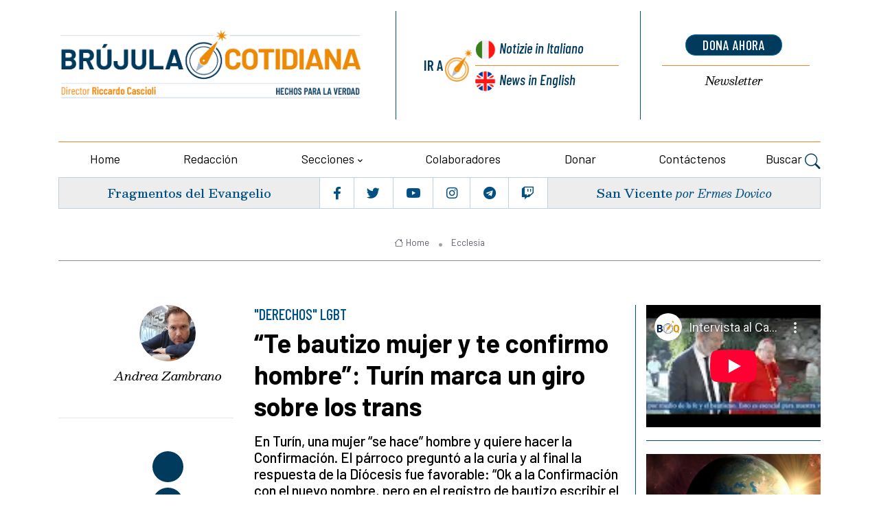

--- FILE ---
content_type: text/html; charset=UTF-8
request_url: https://brujulacotidiana.com/es/te-bautizo-mujer-y-te-confirmo-hombre-turin-marca-un-giro-sobre-los-trans
body_size: 11261
content:
<!DOCTYPE html>
<html lang="es">
<head>
    <title> “Te bautizo mujer y te confirmo hombre”: Turín marca un giro sobre los trans - Brujula Cotidiana
            </title>
   
	<meta charset="utf-8">
	<meta name="viewport" content="width=device-width, initial-scale=1, shrink-to-fit=no">
		
	
	<meta name="keywords" content="" />
    <meta name="description" content="" />

    <!-- Audio player -->
    <!-- css audioplayer -->
<link href="https://brujulacotidiana.com/assets/shared/css/audioplayer.css" rel="stylesheet">

        <meta property="og:title" content="“Te bautizo mujer y te confirmo hombre”: Turín marca un giro sobre los trans"/>
    <meta property="og:description" content="En Tur&iacute;n, una mujer &ldquo;se hace&rdquo; hombre y quiere hacer la Confirmaci&oacute;n. El p&aacute;rroco pregunt&oacute; a la curia y al final la respuesta de la Di&oacute;cesis fue favorable: &ldquo;Ok a la Confirmaci&oacute;n con el nuevo nombre, pero en el registro de bautizo escribir el nombre natural y hacer constar el cambio&rdquo;. La Br&uacute;jula narra el bochorno del p&aacute;rroco, el correo de la curia que da visto bueno y la nueva etapa en la demolici&oacute;n del Catecismo: si la naturaleza ya no cuenta para nada, sino s&oacute;lo los &ldquo;derechos&rdquo; de la persona, entonces todo se derrumba."/>
    <meta property="og:url" content="https://brujulacotidiana.com/es/te-bautizo-mujer-y-te-confirmo-hombre-turin-marca-un-giro-sobre-los-trans"/>
    <meta property="og:image" content="https://brujulacotidiana.com/storage/imgs/chiesa-e-lgbt-1-large-0.jpg"/>
    <meta name="twitter:card" content="summary_large_image" />
    <meta name="twitter:site" content="@lanuovaBQ" />
    <meta name="twitter:title" content="“Te bautizo mujer y te confirmo hombre”: Turín marca un giro sobre los trans" />
    <meta name="twitter:description" content="En Tur&iacute;n, una mujer &ldquo;se hace&rdquo; hombre y quiere hacer la Confirmaci&oacute;n. El p&aacute;rroco pregunt&oacute; a la curia y al final la respuesta de la Di&oacute;cesis fue favorable: &ldquo;Ok a la Confirmaci&oacute;n con el nuevo nombre, pero en el registro de bautizo escribir el nombre natural y hacer constar el cambio&rdquo;. La Br&uacute;jula narra el bochorno del p&aacute;rroco, el correo de la curia que da visto bueno y la nueva etapa en la demolici&oacute;n del Catecismo: si la naturaleza ya no cuenta para nada, sino s&oacute;lo los &ldquo;derechos&rdquo; de la persona, entonces todo se derrumba." />
    <meta name="twitter:image" content="https://brujulacotidiana.com/storage/imgs/chiesa-e-lgbt-1-large-0.jpg" />
    


    
 
 <!-- Google tag (gtag.js) -->
<script 
    type="text/plain"
    data-cookiecategory="analytics"
async src="https://www.googletagmanager.com/gtag/js?id=G-58QXLYX5PB"></script>
<script     type="text/plain"
    data-cookiecategory="analytics">
  window.dataLayer = window.dataLayer || [];
  function gtag(){dataLayer.push(arguments);}
  gtag('js', new Date());
  gtag('config', 'G-58QXLYX5PB', { 'anonymize_ip': true })
</script>

   

<!-- Dark mode -->



	<!-- Favicon -->
	<link rel="shortcut icon" href="https://brujulacotidiana.com/assets/themes/lanuovabq-2023/images/favicon.ico">

	<!-- Google Font -->
	<link rel="preconnect" href="https://fonts.gstatic.com">
	<link
		href="https://fonts.googleapis.com/css2?family=Barlow+Condensed:ital,wght@0,400;0,500;0,600;0,700;0,800;1,400;1,500;1,600;1,700&family=Barlow:ital,wght@0,400;0,500;0,600;0,700;1,400&family=Besley:ital,wght@0,400;0,500;0,600;1,400;1,500;1,600;1,700&display=swap"
		rel="stylesheet">

	<!-- Plugins CSS -->
    <link rel="stylesheet" type="text/css" href="https://brujulacotidiana.com/assets/themes/lanuovabq/css/legacy-style.css?v=2.6.0">
    <link rel="stylesheet" type="text/css" href="https://brujulacotidiana.com/assets/themes/lanuovabq/css/animations.css?v=2.6.0">
	<link rel="stylesheet" type="text/css" href="https://brujulacotidiana.com/assets/themes/lanuovabq-2023/vendor/font-awesome/css/all.min.css?v=2.6.0">
	<link rel="stylesheet" type="text/css" href="https://brujulacotidiana.com/assets/themes/lanuovabq-2023/vendor/bootstrap-icons/bootstrap-icons.css?2.6.0">
	<link rel="stylesheet" type="text/css" href="https://brujulacotidiana.com/assets/themes/lanuovabq-2023/vendor/tiny-slider/tiny-slider.css?v=2.6.0">
	<link rel="stylesheet" type="text/css" href="https://brujulacotidiana.com/assets/themes/lanuovabq-2023/vendor/plyr/plyr.css?v=2.6.0">
	<link rel="stylesheet" type="text/css" href="https://brujulacotidiana.com/assets/themes/lanuovabq/css/magnificpopup.css?v=2.6.0">
	<link rel="stylesheet" type="text/css" href="https://brujulacotidiana.com/assets/shared/css/cookieconsent.css?v=2.6.0">    
	<link id="style-switch" rel="stylesheet" type="text/css" href="https://brujulacotidiana.com/assets/themes/lanuovabq-2023/css/style.css?v=2.6.0">

</head><body>
    
        <!-- ======================= Header START -->
	<header class="navbar-light header-static mt-3">
		<div class="container">
						<div class="row">
				<div class="col-12 col-sm-6  col-md-5 col-xxl-6 d-flex flex-column justify-content-center align-items-center align-items-sm-start ">
					<!-- Logo START -->


					<a class="navbar-brand" href="https://brujulacotidiana.com" title="Brujula Cotidiana">
						<img class="navbar-brand-item light-mode-item" src="https://brujulacotidiana.com/assets/themes/lanuovabq-2023/images/icon/logo-brujulacotidiana.png?=2"  alt="Brujula Cotidiana" >
					</a>
					<!-- Logo END -->



					<div class="d-flex justify-content-center social order-1  order-md-2 d-flex d-lg-none">

						<ul class="nav d-flex justify-content-center flex-sm-fill">
							<li class="nav-item flex-fill text-center b-r p-1">
								<a class="nav-link px-1 fs-5" href="https://www.facebook.com/brujulacotidiana/"  target="_blank"><i class="fab fa-facebook-f"></i></a>
							</li>
							<li class="nav-item flex-fill text-center b-r p-1">
								<a class="nav-link px-1 fs-5" href="https://twitter.com/brujula_es"  target="_blank"><i class="fab fa-twitter"></i></a>
							</li>

							<li class="nav-item flex-fill text-center b-r p-1">
								<a class="nav-link px-1 fs-5" href="https://www.youtube.com/@LanuovabqIta"  target="_blank"><i class="fab fa-youtube"></i></a>
							</li>
							<li class="nav-item flex-fill text-center b-r p-1">
								<a class="nav-link px-1 fs-5" href="https://www.instagram.com/brujula_es/" target="_blank"><i class="fab fa-instagram"></i></a>
							</li>
							<li class="nav-item flex-fill text-center b-r p-1">
								<a class="nav-link px-1 fs-5" href="https://t.me/lanuovabussolaquotidiana/" target="_blank"><i class="fab fa-telegram"></i></a>
							</li>
							<li class="nav-item flex-fill text-center p-1">
								<a class="nav-link px-1 fs-5" href="https://www.twitch.tv/lanuovabussolaquotidiana/" target="_blank"><i class="fab fa-twitch"></i></a>
							</li>
						</ul>
					</div>

				</div>

				<div class="col-12 col-sm-6  col-md-7 col-xxl-6 d-flex sezionelingue">
					<div class="row flex-fill">

						<div class="col-6 col-sm-7 col-xxl-7 b-r wrapper-lingue">
							<div class="box-lingue d-flex justify-content-center flex-row flex-sm-column px-3">
								<div class="label d-flex justify-content-end align-items-center b-l ">
									<div class="vai-a">Ir a</div>
								</div>
								<div class="lingua primo italiano d-flex"><a href="https://lanuovabq.it"  title="La Nuova Bussola Quotidiana">Notizie<span class="d-none d-md-inline"> in Italiano</span></a>
								</div>
								<div class="lingua secondo inglese b-t-plus d-flex"><a href="https://newdailycompass.com"  title="Daily Compass">News<span class="d-none d-md-inline"> in English</span></a>
											
								</div>
							</div>
						</div>
  
						<div class="col-6 col-sm-5  col-xxl-5 wrapper-calltoaction">
							<div class="box-calltoaction d-flex justify-content-center flex-row-reverse flex-sm-column px-3">
								<div class="box-dona  d-flex align-items-baseline"><a href="https://donar.lanuovabq.it/" onClick="gtag('event', 'click', {'event_category': 'pagina-sostienici', 'event_label': 'link-dona-ora', 'value': '1'});" target="_blank" class="btn btn-secondary btn-xs mb-2">dona ahora</a></div>
								<div class="box-newsletter b-t-plus  d-flex"><a href="https://brujulacotidiana.com/es/iscrizione-newsletter">Newsletter</a></div>
							</div>
						</div>
					</div>

				</div>
				
				<!-- Logo Nav START -->
				<nav class="navbar navbar-expand-lg menu-principale">
					<div class="container-fluid justify-content-center menu-mobile">

						<!-- Offcanvas menu toggler -->
						<div class="nav-item navbar-toggler">
							<a class="nav-link pe-0" data-bs-toggle="offcanvas" href="#offcanvasMenu" role="button"
								aria-controls="offcanvasMenu"><span class="text-body">Menu</span>
								<i class="bi bi-text-right rtl-flip fs-2" data-bs-target="#offcanvasMenu"> </i>
							</a>
						</div>
						<!-- Offcanvas START -->
						<div class="offcanvas offcanvas-end navbar-nav-scroll mh-100" tabindex="-1" id="offcanvasMenu">

							<!-- Main navbar START 
						<div class="collapse navbar-collapse " id="navbarCollapse">-->
							<ul class="nav navbar-nav nav-justified md-flex-fill mt-4">
								<div class="offcanvas-header justify-content-end">
									<button type="button" class="btn-close text-reset" data-bs-dismiss="offcanvas"
										aria-label="Close"></button>
								</div>

								<!-- Nav item 1 home -->
								<li class="nav-item flex-fill">
									<a class="nav-link " href="https://brujulacotidiana.com/es"  aria-expanded="false">Home</a>
								</li>

                              
                                                  

								<!-- Nav item 2 chi siamo-->
                                  								<li class="nav-item flex-fill">
									<a class="nav-link"  href="/es/quienes-somos"  aria-expanded="false">Redacción</a>
								</li>
                                 								<!-- Nav item 3 sezioni Megamenu-->
								<!-- Card item START -->

                                								<li class="nav-item dropdown flex-fill">
									<a class="nav-link dropdown-toggle" href="#" id="sezioni" data-bs-toggle="dropdown"
										aria-haspopup="true" aria-expanded="false">Secciones</a>
									<ul class="dropdown-menu" aria-labelledby="sezioni">
										<!-- dropdown submenu -->
                                                                                <li><a href="/es/cultura" class="dropdown-item">Cultura</a> </li>
                                                                                <li><a href="/es/vida-y-bioetica" class="dropdown-item">Vida y bioética</a> </li>
                                                                                <li><a href="/es/familia-y-educacion" class="dropdown-item">Familia y educación</a> </li>
                                                                                <li><a href="/es/economia" class="dropdown-item">Economía</a> </li>
                                                                                <li><a href="/es/libertad-religiosa" class="dropdown-item">Libertad religiosa</a> </li>
                                                                                <li><a href="/es/creacion" class="dropdown-item">Creación</a> </li>
                                                                                <li><a href="/es/ecclesia" class="dropdown-item">Ecclesia</a> </li>
                                                                                <li><a href="/es/politica" class="dropdown-item">Política</a> </li>
                                                                                <li><a href="/es/internacional" class="dropdown-item">Internacional</a> </li>
                                                                                <li><a href="/es/documentos" class="dropdown-item">Documentos</a> </li>
                                                                                <li><a href="/es/dossier" class="dropdown-item">Dossier</a> </li>
                                        									</ul>
								</li>
                                                               
								<!-- Nav item 4 collaboratori -->
								<li class="nav-item flex-fill">
									<a class="nav-link" href="https://brujulacotidiana.com/es/autori" id="collaboratori" aria-expanded="false">Colaboradores</a>
								</li>


                                   								                                <li class="nav-item flex-fill">
									<a class="nav-link" href="https://donar.lanuovabq.it" id="donazioni" aria-expanded="false">Donar </a>
								</li>
                                
								<!-- Nav item 8 Contattaci -->
								<li class="nav-item flex-fill">
									<a class="nav-link" href="https://brujulacotidiana.com/es/contacte-nos" id="contattaci" aria-expanded="false">Contáctenos</a>

								</li>

								<!-- Nav Search -->

								<li class="nav-item dropdown dropdown-toggle-icon-none nav-search">
									<a class="nav-link dropdown-toggle" role="button" href="#" id="navSearch"
										data-bs-toggle="dropdown" aria-expanded="false">
										Buscar <i class="bi bi-search fs-4"> </i>
									</a>
									<div class="dropdown-menu dropdown-menu-end shadow rounded p-2"
										aria-labelledby="navSearch">
										<form  method="post" class="input-group" action="https://brujulacotidiana.com/es/ricerca">
											<input name="srcStr" class="form-control border-secondary" type="search"
												placeholder="Buscar..." aria-label="Buscar...">
											<button class="btn btn-secondary m-0" type="submit">Buscar...</button>
											<input type="hidden" name="srcInTitle" value="1">
											<input type="hidden" name="page" value="search">
																						
											<input type="hidden" name="_token" value="aiLKU2y4HcbT1U2SePJsuHTXuIIweubTOfGjwcoX">
										</form>
									</div>

								</li>







								

  
							</ul>
						</div>
						<!-- Main navbar END -->
					</div>
				</nav>

				<!-- Logo Nav END -->			</div>
            
	</header>
	<div class="container">
		  <div class="d-flex box-sottomenu">

	
			<div
				class="d-flex flex-fill justify-content-center b-r vangelo  align-items-center order-2 order-md-1 p-2 text-center">
				<h5 class="card-title"><a href="/es/la-multitud-y-el-misterio">Fragmentos del Evangelio</a> </h5>
			</div>

			<!-- Top bar right -->
			<div class="d-flex justify-content-center flex-fill b-r social order-1  order-md-2 d-none d-lg-flex">
				<ul class="nav d-flex justify-content-center flex-fill">
					<li class="nav-item flex-fill text-center b-r p-1">
						<a class="nav-link px-1 fs-5" href="https://www.facebook.com/brujulacotidiana/" target="_blank"><i class="fab fa-facebook-f"></i></a>
					</li>
					<li class="nav-item flex-fill text-center b-r p-1">
						<a class="nav-link px-1 fs-5" href="https://twitter.com/brujula_es" target="_blank"><i class="fab fa-twitter"></i></a>
					</li>
					<li class="nav-item flex-fill text-center b-r p-1">
						<a class="nav-link px-1 fs-5" href="https://www.youtube.com/@LanuovabqIta" target="_blank"><i class="fab fa-youtube"></i></a>
					</li>
					<li class="nav-item flex-fill text-center b-r p-1">
						<a class="nav-link px-1 fs-5" href="https://www.instagram.com/brujula_es/" target="_blank"><i class="fab fa-instagram"></i></a>
					</li>
					<li class="nav-item flex-fill text-center b-r p-1">
						<a class="nav-link px-1 fs-5" href="https://t.me/lanuovabussolaquotidiana/" target="_blank"><i class="fab fa-telegram"></i></a>
					</li>
					<li class="nav-item flex-fill text-center p-1">
						<a class="nav-link px-1 fs-5" href="https://www.twitch.tv/lanuovabussolaquotidiana/" target="_blank"><i class="fab fa-twitch"></i></a>
					</li>
				</ul>
			</div>
			<div
				class="d-flex  flex-fill justify-content-center  santo  align-items-center order-3  order-md-3 p-2  text-center">
				<h5 class="card-title"><a href="/es/san-vicente-1-1-1-1-1-1">San Vicente</a>
			   <span class="card-autore">por Ermes Dovico</span>
				</h5>
			</div>
		  </div>

	    

    


	</div>



	   <main>
        <section class="pt-4 sezionebreadcrumbs">
	<div class="container">
		<div class="row">
      <div class="col-12">
				<div class="b-b pb-2 text-center">

                    					<nav class="d-flex justify-content-center" aria-label="breadcrumb">
						<ol class="breadcrumb breadcrumb-dots m-0">
                                                                                    <li class="breadcrumb-item"><a href="https://brujulacotidiana.com/es"><i class="bi bi-house me-1"></i>Home</a></li>
                                                                                    
							<li class="breadcrumb-item  active "><a href="/es/ecclesia"> Ecclesia</a></li>
                            

                                                        

						</ol>
					</nav>
				</div>
      </div>
    </div>
	</div>
</section>



        <section class="main-wrapper pt-4">
            <div class="container">
                <div class="row">
                    
        
                    <!-- Modal -->
 	
<!-- Left sidebar START -->
			<div class="d-none d-sm-flex flex-column  col-sm-2 col-lg-3 align-items-end col-autore">
				
				<div class="col-12 col-lg-9 col-xxl-6 d-flex flex-column align-items-center text-center mb-5 ">
				                        
                    <!-- Author info -->
					<div>
                    						<div class="avatar avatar-xl">
                        
							<img class="avatar-img rounded-circle" src="https://brujulacotidiana.com/storage/imgs/20211105-133132-thumb.jpg" alt="Andrea Zambrano">
						
                        </div>
                        						<a href="/es/andrea-zambrano" class=" card-autore mt-2 mb-0 d-block">Andrea Zambrano</a>
					
					</div>
                    

			
				</div>
				<hr class="divider">
				<div class="share_box invia-link-articolo">

                    <form post-mode='ajax' action="https://brujulacotidiana.com/es/form/ajax/invia-link-articolo">
                        <div class="form-msg-container"></div>
                        <div class="row">
                            <div class="form-group">
                                <input name="nome" type="text" class="form-control"  placeholder="Il tuo nome *">
                            </div>
                            <div class="form-group">

                                <input name="email" type="text" class="form-control"  placeholder="La tua email *">
                            </div>
                        </div>
                        <div class="row">
                            <div class="form-group">

                                <input name="emaildestinatario" type="text" class="form-control"  placeholder="Email del destinatario">
                            </div>
                        </div>

                        <button type="submit" class="btn btn-primary btn-lg">Invia</button>
                        <input name="linkarticolo" type="hidden" value="es/te-bautizo-mujer-y-te-confirmo-hombre-turin-marca-un-giro-sobre-los-trans">
                        <input name="titoloarticolo" type="hidden" value="“Te bautizo mujer y te confirmo hombre”: Turín marca un giro sobre los trans">

                    </form>

            </div>
				
				<div class="col-12 col-lg-9 col-xxl-6 d-flex flex-column align-items-center mt-5 share_box">

				
							<ul class="nav flex-column text-white-force tool-articolo justify-content-end">
								<li class="nav-item">
									<a class="nav-link icon-md rounded-circle mb-2 p-0 fs-4"  href="javascript:window.print()" >
										<i class="fa fa-print align-middle mb-1"></i>
										
									</a>
								</li>
								<li class="nav-item">
									<a class="nav-link icon-md rounded-circle mb-2 p-0 fs-4" href="/es/pdf/te-bautizo-mujer-y-te-confirmo-hombre-turin-marca-un-giro-sobre-los-trans">
										<i class="fa fa-file-pdf align-middle mb-1"></i>
									
									</a>
								</li>


								<li class="nav-item">
									<a class="nav-link icon-md rounded-circle mb-2 p-0 fs-4 social_icon mail" href="" >
										<i class="fa fa-envelope align-middle mb-1"></i>
									</a>
								</li>
								
								</li>
						
							</ul>
				  
							<ul class="nav flex-column text-white-force tool-social">
								<li class="nav-item">
								<div class="st-custom-button nav-link icon-md rounded-circle mb-2 p-0 fs-4 bg-facebook" data-network="facebook"><i class="fab fa-facebook-square align-middle mb-1"></i></div> 
								</li>
								<li class="nav-item">
								<div class="st-custom-button nav-link icon-md rounded-circle mb-2 p-0 fs-4 bg-twitter" data-network="twitter"><i class="fab fa-twitter-square align-middle mb-1"></i></div>
								</li>
								<li class="nav-item">
								<div class="st-custom-button nav-link icon-md rounded-circle mb-2 p-0 fs-4 bg-whatsapp" data-network="whatsapp"><i class="fab fa-whatsapp align-middle mb-1"></i></div>
								</li>
								
								</li>
								<li class="nav-item">
								<div class="st-custom-button nav-link icon-md rounded-circle mb-2 p-0 fs-4 bg-telegram" data-network="telegram"><i class="fab fa-telegram align-middle mb-1"></i></div>
								</li>
							</ul>
				</div>
			</div>
			<!-- Left sidebar END --> 


			<!-- Main Content START -->
            <div class="col-12 col-sm-10 col-md-6 col-lg-6 mb-5 central-wrapper "> 
                <div class="articolo">
                <div class="card-occhiello">&quot;DERECHOS&quot; LGBT</div>
                <h1 class="card-title pb-3">“Te bautizo mujer y te confirmo hombre”: Turín marca un giro sobre los trans</h1>
		        					<div class="mb-3 d-blok d-sm-none">
						<!-- Author info -->
						<div class="position-relative">
							<div class="avatar avatar-xs">
                             								<img class="avatar-img rounded-circle" src="https://brujulacotidiana.com/storage/imgs/20211105-133132-thumb.jpg" alt="Andrea Zambrano">
                             							</div><a href="/es/andrea-zambrano" class=" card-autore mx-2">Andrea Zambrano</a>
							
						
						</div>
				
					</div>                
                                
                
               <div class="card-riassunto">
      	       <p>En Tur&iacute;n, una mujer &ldquo;se hace&rdquo; hombre y quiere hacer la Confirmaci&oacute;n. El p&aacute;rroco pregunt&oacute; a la curia y al final la respuesta de la Di&oacute;cesis fue favorable: &ldquo;Ok a la Confirmaci&oacute;n con el nuevo nombre, pero en el registro de bautizo escribir el nombre natural y hacer constar el cambio&rdquo;. La <em>Br&uacute;jula</em> narra el bochorno del p&aacute;rroco, el correo de la curia que da visto bueno y la nueva etapa en la demolici&oacute;n del Catecismo: si la naturaleza ya no cuenta para nada, sino s&oacute;lo los &ldquo;derechos&rdquo; de la persona, entonces todo se derrumba.</p>
               
               </div>

                <div class="card-dettagli">
                <a href="/es/ecclesia" class="card-sezione">Ecclesia</a>
                <span class="card-data">08_04_2022</span>
                <span class="vai-a-versione">
<a href="https://lanuovabq.it/it/ti-battezzo-femmina-e-ti-cresimo-maschio-torino-svolta-sui-trans"><img src="https://brujulacotidiana.com/assets/themes/lanuovabq-2023/images/icon/icon-lang-it.png" class="ico-flag-small"  border="0" alt="Italiano" title="Italiano"></a>
<a href="https://newdailycompass.com/en/i-baptise-you-female-and-confirm-you-male-turin-church-break-rules-for-trans"><img src="https://brujulacotidiana.com/assets/themes/lanuovabq-2023/images/icon/icon-lang-en.png" class="ico-flag-small"  border="0" alt="English" title="English"></a>
</span>
                </div>

												

				<section class="corpo-articolo">

                                                   
                <!-- Image or Video -->

                
				
				  
		      	<img class="img-fluid w-100" src="https://brujulacotidiana.com/storage/imgs/chiesa-e-lgbt-1-large-0.jpg" alt="" title="">
		                                        <p>&ldquo;Te bautizo hembra&hellip; y te confirmo var&oacute;n&rdquo;. No es un chiste de Checco Zalone (<em>humorista italiano, N. del T.</em>), pero podr&iacute;a ser el &uacute;ltimo cap&iacute;tulo de la saga &ldquo;<em>Y la Iglesia se renueva...</em>&rdquo;, parafraseando una c&eacute;lebre canci&oacute;n de Gaber (<em>cantautor italiano, N. del T.</em>).</p>

<p><strong>Iglesia y trans. En el ya rico compendio de episodios,</strong> &iquest;pod&iacute;a faltar el relativo a la concesi&oacute;n del Sacramento de la Confirmaci&oacute;n? Parece que no y para que no quede duda con incluso cambio de nombre del que antes era ella y ahora se hace llamar &eacute;l. Como precursora, la di&oacute;cesis de Tur&iacute;n, que en d&iacute;as pasados autoriz&oacute; a un p&aacute;rroco a celebrar el Sacramento de la Confirmaci&oacute;n bajo estas condiciones.</p>

<p><strong>Autorizado, no quiere decir que el Sacramento ser&aacute; celebrado,</strong> porque como ha podido comprobar la <em>Br&uacute;jula</em>, el p&aacute;rroco, que en todo caso deber&iacute;a ser delegado por el obispo, no tiene ganas de pisar el acelerador a un sacrilegio de un rito que da por hecho el cambio de sexo que la Iglesia todav&iacute;a condena, por considerarlo un desorden moral. Pero los hechos confirman que desde la di&oacute;cesis y por tanto desde el obispo, lleg&oacute; un sustancial y formal visto bueno para hacer la Confirmaci&oacute;n con el &ldquo;nuevo&rdquo; nombre, contradiciendo as&iacute; el del bautismo.</p>

<p><strong>Los hechos que fueron verificados por la <em>Br&uacute;jula</em></strong> son los siguientes:</p>

<p><strong>En la parroquia Estigmas de San Francisco de As&iacute;s</strong> lleg&oacute; una petici&oacute;n de Confirmaci&oacute;n. La solicit&oacute; una mujer que, despu&eacute;s de una denominada cirug&iacute;a de reasignaci&oacute;n de sexo, ahora se hace llamar hombre.</p>

<p><strong>&iquest;Bautizada mujer y confirmado hombre?</strong> &iquest;Es posible? El p&aacute;rroco don Antonio Borio pide ayuda a la curia y la curia, con diligencia, responde lo siguiente: confirmar con el nuevo nombre y registrar el nombre natural de bautizo, pero poniendo al pie la fecha y n&uacute;mero de protocolo de la sentencia del juzgado civil que certifica la reasignaci&oacute;n sexual.</p>

<p><strong>Despu&eacute;s de la respuesta, el p&aacute;rroco habl&oacute; con varios colaboradores parroquiales</strong> y con otros cohermanos, para confrontarse sobre c&oacute;mo proceder. Un poco titubeante &ldquo;porque con los Sacramentos no se bromea&rdquo;, con el &ldquo;deseo de dar una respuesta a este feligr&eacute;s&rdquo;. Y de boca en boca, de comentario en comentario, considerando la respuesta de la curia, el asunto tambi&eacute;n ha traspasado las fronteras de Piamonte.</p>

<p><strong>&iquest;Un visto bueno a los Sacramentos para las personas trans?</strong> El asunto es delicado, pero fundamentalmente, una vez reconocido el nuevo nombre, en este caso masculino, se hace un pasticho y a esto se le suman todos los agravantes morales que ciertamente no pueden pasar a un segundo plano.</p>

<p><strong>Para recibir la Confirmaci&oacute;n, de hecho</strong>, el candidato debe ser advertido de que se presente en estado de gracia, de lo contrario se comete un sacrilegio. Sin embargo, al aceptar el cambio de nombre, la Iglesia aceptar&iacute;a tambi&eacute;n su condici&oacute;n de vida desordenada que contradice la creaci&oacute;n.</p>

<p><strong>Para obtener informaci&oacute;n teol&oacute;gica sacramental profunda sobre el caso,</strong> lea el estudio de Luisella Scrosati <a href="https://lanuovabq.it/it/cresima-a-trans-lipocrisia-e-laccettazione-dello-scandalo">aqu&iacute;</a>.</p>

<p><strong>Pero para saber c&oacute;mo se produjo el visto bueno, es bueno volver a Tur&iacute;n.</strong> El p&aacute;rroco, contactado una y otra vez por la<em> Br&uacute;jula</em>, primero lo neg&oacute; (&ldquo;no en la parroquia&rdquo;), luego lo minimiz&oacute; (&ldquo;se hablaba entre cohermanos en forma gen&eacute;rica&rdquo;) y, finalmente, admiti&oacute; que existi&oacute; la solicitud: &ldquo;S&iacute;, es cierto, hubo una solicitud de una mujer que ahora es hombre, pero ella no es mi feligresa, me la presentaron. Pregunt&eacute; a la curia y la respuesta que me dieron hace referencia a una nota de la presidencia de la CEI de 2003 (<em>presidente Ruini, N. del A.</em>) que trataba sobre el registro de los bautismos de las personas que posteriormente han hecho la llamada reasignaci&oacute;n de sexo&rdquo;.</p>

<p><strong>No es exactamente el mismo caso, pero es un rastro</strong> -as&iacute; le pareci&oacute; a la di&oacute;cesis de Tur&iacute;n, que pronto se prepara para acoger al nuevo obispo Roberto Repole-, para autorizar la Confirmaci&oacute;n con el nuevo nombre. En el correo electr&oacute;nico escrito por el canciller arzobispal don Alessandro Giraudo - que la <em>Br&uacute;jula </em>pudo leer -, en efecto, el p&aacute;rroco est&aacute; autorizado a celebrar el Sacramento llamando al candidato &ldquo;con su nombre actual&rdquo;.</p>

<p><strong>Esto significa, concretamente,</strong> dar el visto bueno a los sacramentos para los trans y aceptar el cambio de sexo como algo natural.</p>

<p><strong>Hay que mencionar que el p&aacute;rroco dijo luego a la <em>Br&uacute;jula</em></strong> que no sabe si en estas condiciones celebrar&aacute; el sacramento, tambi&eacute;n porque &eacute;l no es el p&aacute;rroco de la candidata (hoy candidato).</p>

<p><strong>Pero el verdadero punto para la reflexi&oacute;n es otro:</strong> con este visto bueno la di&oacute;cesis de Tur&iacute;n confirma el hecho de que se puede vivir en estado de gracia, incluso habiendo negado la naturaleza. Es el grave error de la modernidad, que hace que la persona anteceda a la naturaleza, pero si la naturaleza ya no cuenta para nada, sino s&oacute;lo la persona, con sus &ldquo;derechos inalienables&rdquo;, entonces todo se acaba.</p>

<p><strong>A&uacute;n si en la parroquia de los Estigmas no se materializara nada</strong>, porque en fondo prevalecer&aacute; el sentido com&uacute;n (y el temor de Dios), ah&iacute; est&aacute; la respuesta de la di&oacute;cesis para recordarnos que ya existe un antecedente, por lo que todo ser&aacute; m&aacute;s f&aacute;cil para la pr&oacute;xima solicitud. Y de precedente en precedente, la pr&aacute;ctica se ir&aacute; confirmando porque el &ldquo;proceso&rdquo; de demolici&oacute;n del Catecismo ya ha comenzado y parece imparable. Ciertos picotazos no se dan solo en Alemania, sino tambi&eacute;n en la muy cat&oacute;lica Italia.</p>

			    </section>
			
            </div><!-- END box-articolo -->

            <hr>
             <div class="row">
	<div class="col-12 d-flex justify-content-between flex-wrap sezionetag">	<!-- Trending tags -->
   
             			            <ul class="list-inline tags-articolo">
                <li class="list-inline-item"> <i class="fa fa-sitemap align-middle m-1"></i></li>
                                <li class="list-inline-item"><a href="/es/ecclesia" class="card-sezione">Ecclesia</a></li>
                            </ul>
              </div>
</div>            <hr>
          
            <div class="row ">
		    <div class="col-12 d-flex justify-content-between flex-wrap sezionesocial">
            <ul class="nav text-white-force tool-articolo share_box">
                <li class="nav-item">
                    <a class="nav-link icon-md rounded-circle me-2 mb-2 p-0 fs-4"  href="javascript:window.print()" >
                        <i class="fa fa-print align-middle mb-1"></i>
                        
                    </a>
                </li>
                <li class="nav-item">
                    <a class="nav-link icon-md rounded-circle me-2 mb-2 p-0 fs-4"href="/es/pdf/te-bautizo-mujer-y-te-confirmo-hombre-turin-marca-un-giro-sobre-los-trans">
                        <i class="fa fa-file-pdf align-middle mb-1"></i>
                       
                    </a>
                </li>
                <li class="nav-item">
                    <a class="nav-link icon-md rounded-circle me-2 mb-2 p-0 fs-4 social_icon mail" href="#">
                        <i class="fa fa-envelope align-middle mb-1"></i>
                    </a>
                </li>
                
                </li>
          
            </ul>
            
            
			<ul class="nav text-white-force tool-social justify-content-end">
				<li class="nav-item">
				<div class="st-custom-button nav-link icon-md rounded-circle me-2 mb-2 p-0 fs-4 bg-facebook" data-network="facebook"><i class="fab fa-facebook-square align-middle mb-1"></i></div> 
					
				</li>
				<li class="nav-item">
				<div class="st-custom-button nav-link icon-md rounded-circle me-2 mb-2 p-0 fs-4 bg-twitter" data-network="twitter"><i class="fab fa-twitter-square align-middle mb-1"></i></div>
					
				</li>
				<li class="nav-item">
					
					<div class="st-custom-button nav-link icon-md rounded-circle me-2 mb-2 p-0 fs-4 bg-whatsapp" data-network="whatsapp"><i class="fab fa-whatsapp align-middle mb-1"></i></div>
						
				
				</li>
				
				</li>
				<li class="nav-item">
					
					<div class="st-custom-button nav-link icon-md rounded-circle me-2 mb-2 p-0 fs-4 bg-telegram" data-network="telegram"><i class="fab fa-telegram align-middle mb-1"></i></div>
						
				
				</li>
			</ul>
            </div>
			</div>

            <div class="share_box invia-link-articolo">

                    <form post-mode='ajax' action="https://brujulacotidiana.com/es/form/ajax/invia-link-articolo">
                        <div class="form-msg-container"></div>
                        <div class="row">
                            <div class="form-group">
                                <input name="nome" type="text" class="form-control"  placeholder="Il tuo nome *">
                            </div>
                            <div class="form-group">

                                <input name="email" type="text" class="form-control"  placeholder="La tua email *">
                            </div>
                        </div>
                        <div class="row">
                            <div class="form-group">

                                <input name="emaildestinatario" type="text" class="form-control"  placeholder="Email del destinatario">
                            </div>
                        </div>

                        <button type="submit" class="btn btn-primary btn-lg">Invia</button>
                        <input name="linkarticolo" type="hidden" value="es/te-bautizo-mujer-y-te-confirmo-hombre-turin-marca-un-giro-sobre-los-trans">
                        <input name="titoloarticolo" type="hidden" value="“Te bautizo mujer y te confirmo hombre”: Turín marca un giro sobre los trans">

                    </form>

            </div>                       <section class="articolo banner-bottom pt-4">
 <div class="row">
  <div class="col-12">
   <a href="https://donar.lanuovabq.it/" target="_blank"><img class="card-img" src="https://brujulacotidiana.com/assets/themes/lanuovabq-2023/images/banner-dona-ahora.png" alt="Dona ora" ></a>
  </div>
 </div>
</section>            </div>
			<!-- Main Content END -->
         



                   
   			        
                    <div class="col-12 col-md-4 col-lg-3 col-dx interno  ">
    <div class="correlati">



            

	                                        <div class="card">
    <div class="card-body p-0">
<div class="widget">

    <div class="youtube-wrapper">
<iframe src="https://www.youtube-nocookie.com/embed/V5SUxe_monc?rel=0" frameborder="0" allowfullscreen></iframe>
</div>
    
</div><!-- end widget -->
</div> 
</div>                          
                

	                                    <div class="card">
        <a href="https://lanuovabq.it/it/locuras-climaticas" target="_blank" title="Banner Dossier Climatica" class="d-block card-img-flash">
                <img  src="https://brujulacotidiana.com/storage/imgs/banner-climatica-large.jpg" alt="Banner Dossier Climatica" >
            </a>
    </div>                             
            </div>
</div>
 
                    
                 
    		    </div>
	        </div>
        </section>                    	
        </main>
    <!-- ======================= Footer START -->
	<footer class="bq-bg-dark text-white ms-t" style="position:relative">
		<div class="container-fluid">
			<div class="row box-smusso primary">
				<div class="container-fluid">
					<div class="row sfondo-1">
						<div class="col-2 col-sm-4 col-md-4 col-lg-3 col-xl-3 m-0 p-0 sfondo-2">
							<div class="h-100 d-flex sfondo-3"></div>
						</div>
						<div class="col-10 col-sm-8 col-md-8 col-lg-9 col-xl-9 d-flex align-items-center m-0 p-0 sfondo-4"><div class="h-100 d-flex w-100 sfondo-5"><h5 class="card-titolo px-3 col-10  col-sm-6 col-lg-4  offset-lg-2 offset-xl-2"><a href="https://brujulacotidiana.com/es/archivio-articoli">Otros artículos</a></div></div>
					
					</div>
				</div>			
			</div>
		</div>
		<div class="container">

			<div class="row pt-5 row-padding" style="position:relative" >

				<!-- 1 col footer -->
				<div class="col-6  col-lg-4 order-2 contatti px-0">
					<h5 class="mb-3 text-white">Contactos</h5>
					<div class="py-3 text-white  b-t">
						<div class="row py-2">
							<div class="col-12">
                            Brújula Cotidiana<br/><br/>
<em>Sede redacción:</em><br/>
Via Giuseppe Ugolini, 11<br/>
20900 Monza - MB<br/>
Tel. 039 9418930<br/>
                            <em>E-mail</em><br>
<a href="mailto:redaccion@brujulacotidiana.com">redaccion@brujulacotidiana.com</a><br>							</div>
						</div>
					</div>
				</div><!-- END 1 col footer -->

				<!-- 2 col footer -->
				<div class="col-12  col-lg-4 ultimi-articoli order-1 order-lg-2 px-0">
					<h5 class="mb-3 text-white">últimas noticias</h5>
					<div class="py-3 text-white  b-t">

						<div class="row">
                        							<div class="col-12 col-sm-6 col-lg-12 col-xl-10 py-2">
								<div class="row">
									<div class="col-7 col-md-7">
										<h6><a href="/es/responder-a-la-llamada-de-dios-la-verdadera-historia-del-opus-dei">Responder a la llamada de Dios: la verdadera historia del Opus Dei</a></h6>
									</div>
									<div class="col-5 col-md-5">
                                                                            <a href="/es/responder-a-la-llamada-de-dios-la-verdadera-historia-del-opus-dei"><img class="card-img" src="https://brujulacotidiana.com/storage/imgs/san-josemaria-large-0-1-2-3-4-5-6-7-8-9-10-11-thumb.jpg" alt="Responder a la llamada de Dios: la verdadera historia del Opus Dei"></a>
                                    									</div>
								</div>
							</div>
                    								<div class="col-12 col-sm-6 col-lg-12 col-xl-10 py-2">
								<div class="row">
									<div class="col-7 col-md-7">
										<h6><a href="/es/obispos-y-laicos-al-mismo-nivel-el-sinodo-aleman-echa-un-pulso-a-roma">Obispos y laicos al mismo nivel: el Sínodo alemán echa un pulso a Roma</a></h6>
									</div>
									<div class="col-5 col-md-5">
                                                                            <a href="/es/obispos-y-laicos-al-mismo-nivel-el-sinodo-aleman-echa-un-pulso-a-roma"><img class="card-img" src="https://brujulacotidiana.com/storage/imgs/csm-sv-v-20230311-1vl9752-8ced354bf4-large-thumb-0.jpg" alt="Obispos y laicos al mismo nivel: el Sínodo alemán echa un pulso a Roma"></a>
                                    									</div>
								</div>
							</div>
                    								<div class="col-12 col-sm-6 col-lg-12 col-xl-10 py-2">
								<div class="row">
									<div class="col-7 col-md-7">
										<h6><a href="/es/los-mil-y-un-gastos-de-la-ue-que-financian-el-islam-y-la-inclusion">Los mil y un gastos de la UE que financian el islam y la inclusión</a></h6>
									</div>
									<div class="col-5 col-md-5">
                                                                            <a href="/es/los-mil-y-un-gastos-de-la-ue-que-financian-el-islam-y-la-inclusion"><img class="card-img" src="https://brujulacotidiana.com/storage/imgs/imagoeconomica-981401-large-thumb-0.jpg" alt="Los mil y un gastos de la UE que financian el islam y la inclusión"></a>
                                    									</div>
								</div>
							</div>
                    								<div class="col-12 col-sm-6 col-lg-12 col-xl-10 py-2">
								<div class="row">
									<div class="col-7 col-md-7">
										<h6><a href="/es/como-san-antonio-de-padua-se-convirtio-en-franciscano">Cómo san Antonio de Padua se convirtió en franciscano</a></h6>
									</div>
									<div class="col-5 col-md-5">
                                                                            <a href="/es/como-san-antonio-de-padua-se-convirtio-en-franciscano"><img class="card-img" src="https://brujulacotidiana.com/storage/imgs/guercino-sant-antonio-gesu-bambino-thumb-0-1-2-3-4-5-6-7-8-9.png" alt="Cómo san Antonio de Padua se convirtió en franciscano"></a>
                                    									</div>
								</div>
							</div>
                    							</div>
                
					</div><!-- END 2 col footer -->
				</div>
				<!-- 3 col footer -->
				<div class="col-6  col-lg-4 order-3 copyright px-0">
					<h5 class="mb-3 text-white col-md-9 offset-md-3">Copyright</h5>
					<div class="py-3 text-white  b-t">
						<div class="row py-2">
							<div class="col-12 col-md-9 offset-md-3">
								Las fotos usadas en la BrújulaCotidiana.com se toman en gran parte de Internet y, por lo tanto, se consideran de dominio público.
Si tiene algo en contra de alguna publicación, solo tendrá que informarlo a la redacción, para retirar de inmediato las imágenes utilizadas.</div>

						</div>

					</div>
				</div><!-- END 3 col footer -->


				

			</div>

		</div>
		<div class="container" >
				<div class="row" >
					<div class="col-12 py-3 text-white contatti">
									<a href="https://brujulacotidiana.com/es/privacy-policy">Privacy policy</a> | <a href="https://brujulacotidiana.com/es/cookies-policy">Cookies policy</a> | <a href="" class="cky-set-call" data-cc="c-settings"><span>Configuración de cookies</a>
					</div>
									

				</div>
				<div class="row" >
					<div class="col-12 text-center b-t py-3">© Los artículos tienen derechos de autor - Omni Die srl - Via Giuseppe Ugolini 11, 20900 - Monza - MB P.Iva 08001620965 - Iscrizione al ROC 35190</div>
				</div>

		</div>
	</footer>
	<!-- =======================
Footer END -->
<!-- Back to top -->
<div class="back-top"><i class="bi bi-arrow-up-short"></i></div>


    <script>
globalVars={
    locale:'es'
}
</script>
<!-- Bootstrap JS -->
<script src="https://brujulacotidiana.com/assets/themes/lanuovabq-2023/vendor/bootstrap/dist/js/bootstrap.bundle.min.js"></script>
<!-- Vendors -->
<script src="https://brujulacotidiana.com/assets/themes/lanuovabq-2023/vendor/tiny-slider/tiny-slider.js"></script>
<script src="https://brujulacotidiana.com/assets/themes/lanuovabq-2023/vendor/sticky-js/sticky.min.js"></script>
<script src="https://brujulacotidiana.com/assets/themes/lanuovabq-2023/vendor/plyr/plyr.js"></script>
<!-- Template Functions -->
<script src="https://brujulacotidiana.com/assets/themes/lanuovabq-2023/js/functions.js"></script>
<!--js-->
<script type="text/javascript" src="https://brujulacotidiana.com/assets/themes/lanuovabq/js/jquery-1.11.1.min.js"></script>
<script type="text/javascript" src="https://brujulacotidiana.com/assets/themes/lanuovabq/js/jquery-migrate-1.2.1.min.js"></script>
<script type="text/javascript" src="https://brujulacotidiana.com/assets/themes/lanuovabq/js/jquery-ui-1.11.1.custom.min.js"></script>
<script type="text/javascript" src="https://brujulacotidiana.com/assets/themes/lanuovabq/js/jquery.easing.1.3.js"></script>
<script type="text/javascript" src="https://brujulacotidiana.com/assets/themes/lanuovabq/js/jquery.carouFredSel-6.2.1-packed.js"></script>
<script type="text/javascript" src="https://brujulacotidiana.com/assets/themes/lanuovabq/js/jquery.touchSwipe.min.js"></script>
<script type="text/javascript" src="https://brujulacotidiana.com/assets/themes/lanuovabq/js/jquery.transit.min.js"></script>
<script type="text/javascript" src="https://brujulacotidiana.com/assets/themes/lanuovabq/js/jquery.sliderControl.js"></script>
<script type="text/javascript" src="https://brujulacotidiana.com/assets/themes/lanuovabq/js/jquery.timeago.js"></script>
<script type="text/javascript" src="https://brujulacotidiana.com/assets/themes/lanuovabq/js/jquery.hint.js"></script>
<script type="text/javascript" src="https://brujulacotidiana.com/assets/themes/lanuovabq/js/jquery.prettyPhoto.js"></script>
<script type="text/javascript" src="https://brujulacotidiana.com/assets/themes/lanuovabq/js/jquery.qtip.min.js"></script>
<script type="text/javascript" src="https://brujulacotidiana.com/assets/themes/lanuovabq/js/jquery.blockUI.js"></script>
<!--<script type="text/javascript" src="//maps.google.com/maps/api/js?key=YOUR_API_KEY"></script>-->
<script type="text/javascript" src="https://brujulacotidiana.com/assets/themes/lanuovabq/js/main.js"></script>
<script type="text/javascript" src="https://brujulacotidiana.com/assets/themes/lanuovabq/js/odometer.min.js"></script>
<script type="text/javascript" src="https://brujulacotidiana.com/assets/themes/lanuovabq/js/jquery.matchHeight-min.js"></script>
<script type="text/javascript" src="https://brujulacotidiana.com/assets/themes/lanuovabq/js/bootstrap.min.js"></script>
<script type="text/javascript" src="https://brujulacotidiana.com/assets/themes/lanuovabq/js/cookiechoices.js"></script>
<script type="text/javascript" src="https://brujulacotidiana.com/assets/themes/lanuovabq/js/jquery.fitvids.js"></script>
<script type="text/javascript" src="https://brujulacotidiana.com/assets/themes/lanuovabq/js/notify.min.js"></script>
<script type="text/javascript" src="https://brujulacotidiana.com/assets/themes/lanuovabq/js/jquery.scrollTo.js"></script>
<script type="text/javascript" src="https://brujulacotidiana.com/assets/themes/lanuovabq/js/js.cookie.js"></script>
<script type="text/javascript" src="https://brujulacotidiana.com/assets/themes/lanuovabq/js/magnificpopup.js"></script>
<script defer src="https://brujulacotidiana.com/assets/shared/js/cookieconsent.js"></script>
<script defer src="https://brujulacotidiana.com/assets/shared/js/cookieconsent-init.js"></script>
<script type='text/javascript' src='https://platform-api.sharethis.com/js/sharethis.js#property=648ab83791ef70001294d202&product=inline-share-buttons' async='async' data-cookiecategory="profile_and_social"></script>
<!--js audioplayer -->
<script src="https://brujulacotidiana.com/assets/shared/js/audioplayer.js"></script>
<script>
$(function () {
    if(jQuery().audioPlayer) {
        $('audio.player').audioPlayer();
    }
	$("#test-event-ga").on("click",function(e){
		e.preventDefault();
		ga('send', 'event', 'pagina-sostienici', 'click', 'https://sostienici.lanuovabq.it/');
	})
     $('.popup-link').magnificPopup({
        type: 'image'
        // other options
      });  
    ctxObj = {
        formMsgContainer: $('.form-msg-container')
    };
    $("form[post-mode='ajax']").on('submit', function (e) {
        e.preventDefault();
        $('.form-control').removeClass('error');
        $(this).find('input').removeClass('error');
        $(this).find('.help-block').remove();
        $('.form-control').parents('.form-group').removeClass('has-error');
        ctxObj.form = $(this);
        ctxObj.formData = $(this).serializeArray();
        ctxObj.formData.push({name: '_token', value: 'aiLKU2y4HcbT1U2SePJsuHTXuIIweubTOfGjwcoX'});
        ctxObj.formActionUrl = $(this).attr('action');
        //console.log(ctxObj.formData);
        notifyOptions = {
            position: 'top center'
        };
        $.ajax({
            type: "POST",
            url: ctxObj.formActionUrl,
            data: ctxObj.formData,
            dataType: "json",
            complete: function (data) {
                captchaRefresh();
            },
            success: function (data) {
                notifyOptions.className = 'success';
                ctxObj.form.find('input,textareA').val('');
                var msg = '';
                $.each(data.responseJSON, function (index, value) {
                    msg += value[0] + '\n';
                });
                $.notify(msg, notifyOptions);
            },
            error: function (data) {
                notifyOptions.className = 'error';
                var msg = '';
                $.each(data.responseJSON, function (index, value) {
                    msg += value[0] + '\n';
                    $('input[name="' + index + '"],textarea[name="' + index + '"]').addClass('error');
                    $('input[name="' + index + '"],textarea[name="' + index + '"]').addClass('error').after('<span class="help-block"><strong>' + value[0] + '</strong></span>')
                    $('input[name="' + index + '"],textarea[name="' + index + '"]').parents('.form-group').addClass('has-error');
                });
                $.notify(msg, notifyOptions);
            }
        })
    });
	    $('.share_box .social_icon.mail').on('click', function (e) {
        e.preventDefault();
        $('.share_box.invia-link-articolo').slideToggle();
    })
    $(".youtube-wrapper").fitVids();
    /*
     *  questo serve solo nella pagina dell'autore per fare i box di altezza uguale
     */
    $('.sameheight').each(function () {
        $('.post').matchHeight();
        $('.box').matchHeight();
        $('.box-prod').matchHeight();
        $('.box-foto').matchHeight();
        $('.box-problem').matchHeight();
    })
    function captchaRefresh(){
        $.ajax({
        type:'GET',
        url:'https://brujulacotidiana.com/es/form/ajax/refresh-captcha',
        success:function(data){
            $(".captcha-img").html(data.captcha);
            $("#captcha").val("");
        }});
    }
    $(".btn-captcha-refresh").on("click",function(){
        captchaRefresh();
    });
})
</script></body>

</html>

--- FILE ---
content_type: text/html; charset=utf-8
request_url: https://www.youtube-nocookie.com/embed/V5SUxe_monc?rel=0
body_size: 44984
content:
<!DOCTYPE html><html lang="en" dir="ltr" data-cast-api-enabled="true"><head><meta name="viewport" content="width=device-width, initial-scale=1"><script nonce="TQUnRsjU-MAAFY0FeuSsiQ">if ('undefined' == typeof Symbol || 'undefined' == typeof Symbol.iterator) {delete Array.prototype.entries;}</script><style name="www-roboto" nonce="p0VR_ye3FxjcJCssp6tlTw">@font-face{font-family:'Roboto';font-style:normal;font-weight:400;font-stretch:100%;src:url(//fonts.gstatic.com/s/roboto/v48/KFO7CnqEu92Fr1ME7kSn66aGLdTylUAMa3GUBHMdazTgWw.woff2)format('woff2');unicode-range:U+0460-052F,U+1C80-1C8A,U+20B4,U+2DE0-2DFF,U+A640-A69F,U+FE2E-FE2F;}@font-face{font-family:'Roboto';font-style:normal;font-weight:400;font-stretch:100%;src:url(//fonts.gstatic.com/s/roboto/v48/KFO7CnqEu92Fr1ME7kSn66aGLdTylUAMa3iUBHMdazTgWw.woff2)format('woff2');unicode-range:U+0301,U+0400-045F,U+0490-0491,U+04B0-04B1,U+2116;}@font-face{font-family:'Roboto';font-style:normal;font-weight:400;font-stretch:100%;src:url(//fonts.gstatic.com/s/roboto/v48/KFO7CnqEu92Fr1ME7kSn66aGLdTylUAMa3CUBHMdazTgWw.woff2)format('woff2');unicode-range:U+1F00-1FFF;}@font-face{font-family:'Roboto';font-style:normal;font-weight:400;font-stretch:100%;src:url(//fonts.gstatic.com/s/roboto/v48/KFO7CnqEu92Fr1ME7kSn66aGLdTylUAMa3-UBHMdazTgWw.woff2)format('woff2');unicode-range:U+0370-0377,U+037A-037F,U+0384-038A,U+038C,U+038E-03A1,U+03A3-03FF;}@font-face{font-family:'Roboto';font-style:normal;font-weight:400;font-stretch:100%;src:url(//fonts.gstatic.com/s/roboto/v48/KFO7CnqEu92Fr1ME7kSn66aGLdTylUAMawCUBHMdazTgWw.woff2)format('woff2');unicode-range:U+0302-0303,U+0305,U+0307-0308,U+0310,U+0312,U+0315,U+031A,U+0326-0327,U+032C,U+032F-0330,U+0332-0333,U+0338,U+033A,U+0346,U+034D,U+0391-03A1,U+03A3-03A9,U+03B1-03C9,U+03D1,U+03D5-03D6,U+03F0-03F1,U+03F4-03F5,U+2016-2017,U+2034-2038,U+203C,U+2040,U+2043,U+2047,U+2050,U+2057,U+205F,U+2070-2071,U+2074-208E,U+2090-209C,U+20D0-20DC,U+20E1,U+20E5-20EF,U+2100-2112,U+2114-2115,U+2117-2121,U+2123-214F,U+2190,U+2192,U+2194-21AE,U+21B0-21E5,U+21F1-21F2,U+21F4-2211,U+2213-2214,U+2216-22FF,U+2308-230B,U+2310,U+2319,U+231C-2321,U+2336-237A,U+237C,U+2395,U+239B-23B7,U+23D0,U+23DC-23E1,U+2474-2475,U+25AF,U+25B3,U+25B7,U+25BD,U+25C1,U+25CA,U+25CC,U+25FB,U+266D-266F,U+27C0-27FF,U+2900-2AFF,U+2B0E-2B11,U+2B30-2B4C,U+2BFE,U+3030,U+FF5B,U+FF5D,U+1D400-1D7FF,U+1EE00-1EEFF;}@font-face{font-family:'Roboto';font-style:normal;font-weight:400;font-stretch:100%;src:url(//fonts.gstatic.com/s/roboto/v48/KFO7CnqEu92Fr1ME7kSn66aGLdTylUAMaxKUBHMdazTgWw.woff2)format('woff2');unicode-range:U+0001-000C,U+000E-001F,U+007F-009F,U+20DD-20E0,U+20E2-20E4,U+2150-218F,U+2190,U+2192,U+2194-2199,U+21AF,U+21E6-21F0,U+21F3,U+2218-2219,U+2299,U+22C4-22C6,U+2300-243F,U+2440-244A,U+2460-24FF,U+25A0-27BF,U+2800-28FF,U+2921-2922,U+2981,U+29BF,U+29EB,U+2B00-2BFF,U+4DC0-4DFF,U+FFF9-FFFB,U+10140-1018E,U+10190-1019C,U+101A0,U+101D0-101FD,U+102E0-102FB,U+10E60-10E7E,U+1D2C0-1D2D3,U+1D2E0-1D37F,U+1F000-1F0FF,U+1F100-1F1AD,U+1F1E6-1F1FF,U+1F30D-1F30F,U+1F315,U+1F31C,U+1F31E,U+1F320-1F32C,U+1F336,U+1F378,U+1F37D,U+1F382,U+1F393-1F39F,U+1F3A7-1F3A8,U+1F3AC-1F3AF,U+1F3C2,U+1F3C4-1F3C6,U+1F3CA-1F3CE,U+1F3D4-1F3E0,U+1F3ED,U+1F3F1-1F3F3,U+1F3F5-1F3F7,U+1F408,U+1F415,U+1F41F,U+1F426,U+1F43F,U+1F441-1F442,U+1F444,U+1F446-1F449,U+1F44C-1F44E,U+1F453,U+1F46A,U+1F47D,U+1F4A3,U+1F4B0,U+1F4B3,U+1F4B9,U+1F4BB,U+1F4BF,U+1F4C8-1F4CB,U+1F4D6,U+1F4DA,U+1F4DF,U+1F4E3-1F4E6,U+1F4EA-1F4ED,U+1F4F7,U+1F4F9-1F4FB,U+1F4FD-1F4FE,U+1F503,U+1F507-1F50B,U+1F50D,U+1F512-1F513,U+1F53E-1F54A,U+1F54F-1F5FA,U+1F610,U+1F650-1F67F,U+1F687,U+1F68D,U+1F691,U+1F694,U+1F698,U+1F6AD,U+1F6B2,U+1F6B9-1F6BA,U+1F6BC,U+1F6C6-1F6CF,U+1F6D3-1F6D7,U+1F6E0-1F6EA,U+1F6F0-1F6F3,U+1F6F7-1F6FC,U+1F700-1F7FF,U+1F800-1F80B,U+1F810-1F847,U+1F850-1F859,U+1F860-1F887,U+1F890-1F8AD,U+1F8B0-1F8BB,U+1F8C0-1F8C1,U+1F900-1F90B,U+1F93B,U+1F946,U+1F984,U+1F996,U+1F9E9,U+1FA00-1FA6F,U+1FA70-1FA7C,U+1FA80-1FA89,U+1FA8F-1FAC6,U+1FACE-1FADC,U+1FADF-1FAE9,U+1FAF0-1FAF8,U+1FB00-1FBFF;}@font-face{font-family:'Roboto';font-style:normal;font-weight:400;font-stretch:100%;src:url(//fonts.gstatic.com/s/roboto/v48/KFO7CnqEu92Fr1ME7kSn66aGLdTylUAMa3OUBHMdazTgWw.woff2)format('woff2');unicode-range:U+0102-0103,U+0110-0111,U+0128-0129,U+0168-0169,U+01A0-01A1,U+01AF-01B0,U+0300-0301,U+0303-0304,U+0308-0309,U+0323,U+0329,U+1EA0-1EF9,U+20AB;}@font-face{font-family:'Roboto';font-style:normal;font-weight:400;font-stretch:100%;src:url(//fonts.gstatic.com/s/roboto/v48/KFO7CnqEu92Fr1ME7kSn66aGLdTylUAMa3KUBHMdazTgWw.woff2)format('woff2');unicode-range:U+0100-02BA,U+02BD-02C5,U+02C7-02CC,U+02CE-02D7,U+02DD-02FF,U+0304,U+0308,U+0329,U+1D00-1DBF,U+1E00-1E9F,U+1EF2-1EFF,U+2020,U+20A0-20AB,U+20AD-20C0,U+2113,U+2C60-2C7F,U+A720-A7FF;}@font-face{font-family:'Roboto';font-style:normal;font-weight:400;font-stretch:100%;src:url(//fonts.gstatic.com/s/roboto/v48/KFO7CnqEu92Fr1ME7kSn66aGLdTylUAMa3yUBHMdazQ.woff2)format('woff2');unicode-range:U+0000-00FF,U+0131,U+0152-0153,U+02BB-02BC,U+02C6,U+02DA,U+02DC,U+0304,U+0308,U+0329,U+2000-206F,U+20AC,U+2122,U+2191,U+2193,U+2212,U+2215,U+FEFF,U+FFFD;}@font-face{font-family:'Roboto';font-style:normal;font-weight:500;font-stretch:100%;src:url(//fonts.gstatic.com/s/roboto/v48/KFO7CnqEu92Fr1ME7kSn66aGLdTylUAMa3GUBHMdazTgWw.woff2)format('woff2');unicode-range:U+0460-052F,U+1C80-1C8A,U+20B4,U+2DE0-2DFF,U+A640-A69F,U+FE2E-FE2F;}@font-face{font-family:'Roboto';font-style:normal;font-weight:500;font-stretch:100%;src:url(//fonts.gstatic.com/s/roboto/v48/KFO7CnqEu92Fr1ME7kSn66aGLdTylUAMa3iUBHMdazTgWw.woff2)format('woff2');unicode-range:U+0301,U+0400-045F,U+0490-0491,U+04B0-04B1,U+2116;}@font-face{font-family:'Roboto';font-style:normal;font-weight:500;font-stretch:100%;src:url(//fonts.gstatic.com/s/roboto/v48/KFO7CnqEu92Fr1ME7kSn66aGLdTylUAMa3CUBHMdazTgWw.woff2)format('woff2');unicode-range:U+1F00-1FFF;}@font-face{font-family:'Roboto';font-style:normal;font-weight:500;font-stretch:100%;src:url(//fonts.gstatic.com/s/roboto/v48/KFO7CnqEu92Fr1ME7kSn66aGLdTylUAMa3-UBHMdazTgWw.woff2)format('woff2');unicode-range:U+0370-0377,U+037A-037F,U+0384-038A,U+038C,U+038E-03A1,U+03A3-03FF;}@font-face{font-family:'Roboto';font-style:normal;font-weight:500;font-stretch:100%;src:url(//fonts.gstatic.com/s/roboto/v48/KFO7CnqEu92Fr1ME7kSn66aGLdTylUAMawCUBHMdazTgWw.woff2)format('woff2');unicode-range:U+0302-0303,U+0305,U+0307-0308,U+0310,U+0312,U+0315,U+031A,U+0326-0327,U+032C,U+032F-0330,U+0332-0333,U+0338,U+033A,U+0346,U+034D,U+0391-03A1,U+03A3-03A9,U+03B1-03C9,U+03D1,U+03D5-03D6,U+03F0-03F1,U+03F4-03F5,U+2016-2017,U+2034-2038,U+203C,U+2040,U+2043,U+2047,U+2050,U+2057,U+205F,U+2070-2071,U+2074-208E,U+2090-209C,U+20D0-20DC,U+20E1,U+20E5-20EF,U+2100-2112,U+2114-2115,U+2117-2121,U+2123-214F,U+2190,U+2192,U+2194-21AE,U+21B0-21E5,U+21F1-21F2,U+21F4-2211,U+2213-2214,U+2216-22FF,U+2308-230B,U+2310,U+2319,U+231C-2321,U+2336-237A,U+237C,U+2395,U+239B-23B7,U+23D0,U+23DC-23E1,U+2474-2475,U+25AF,U+25B3,U+25B7,U+25BD,U+25C1,U+25CA,U+25CC,U+25FB,U+266D-266F,U+27C0-27FF,U+2900-2AFF,U+2B0E-2B11,U+2B30-2B4C,U+2BFE,U+3030,U+FF5B,U+FF5D,U+1D400-1D7FF,U+1EE00-1EEFF;}@font-face{font-family:'Roboto';font-style:normal;font-weight:500;font-stretch:100%;src:url(//fonts.gstatic.com/s/roboto/v48/KFO7CnqEu92Fr1ME7kSn66aGLdTylUAMaxKUBHMdazTgWw.woff2)format('woff2');unicode-range:U+0001-000C,U+000E-001F,U+007F-009F,U+20DD-20E0,U+20E2-20E4,U+2150-218F,U+2190,U+2192,U+2194-2199,U+21AF,U+21E6-21F0,U+21F3,U+2218-2219,U+2299,U+22C4-22C6,U+2300-243F,U+2440-244A,U+2460-24FF,U+25A0-27BF,U+2800-28FF,U+2921-2922,U+2981,U+29BF,U+29EB,U+2B00-2BFF,U+4DC0-4DFF,U+FFF9-FFFB,U+10140-1018E,U+10190-1019C,U+101A0,U+101D0-101FD,U+102E0-102FB,U+10E60-10E7E,U+1D2C0-1D2D3,U+1D2E0-1D37F,U+1F000-1F0FF,U+1F100-1F1AD,U+1F1E6-1F1FF,U+1F30D-1F30F,U+1F315,U+1F31C,U+1F31E,U+1F320-1F32C,U+1F336,U+1F378,U+1F37D,U+1F382,U+1F393-1F39F,U+1F3A7-1F3A8,U+1F3AC-1F3AF,U+1F3C2,U+1F3C4-1F3C6,U+1F3CA-1F3CE,U+1F3D4-1F3E0,U+1F3ED,U+1F3F1-1F3F3,U+1F3F5-1F3F7,U+1F408,U+1F415,U+1F41F,U+1F426,U+1F43F,U+1F441-1F442,U+1F444,U+1F446-1F449,U+1F44C-1F44E,U+1F453,U+1F46A,U+1F47D,U+1F4A3,U+1F4B0,U+1F4B3,U+1F4B9,U+1F4BB,U+1F4BF,U+1F4C8-1F4CB,U+1F4D6,U+1F4DA,U+1F4DF,U+1F4E3-1F4E6,U+1F4EA-1F4ED,U+1F4F7,U+1F4F9-1F4FB,U+1F4FD-1F4FE,U+1F503,U+1F507-1F50B,U+1F50D,U+1F512-1F513,U+1F53E-1F54A,U+1F54F-1F5FA,U+1F610,U+1F650-1F67F,U+1F687,U+1F68D,U+1F691,U+1F694,U+1F698,U+1F6AD,U+1F6B2,U+1F6B9-1F6BA,U+1F6BC,U+1F6C6-1F6CF,U+1F6D3-1F6D7,U+1F6E0-1F6EA,U+1F6F0-1F6F3,U+1F6F7-1F6FC,U+1F700-1F7FF,U+1F800-1F80B,U+1F810-1F847,U+1F850-1F859,U+1F860-1F887,U+1F890-1F8AD,U+1F8B0-1F8BB,U+1F8C0-1F8C1,U+1F900-1F90B,U+1F93B,U+1F946,U+1F984,U+1F996,U+1F9E9,U+1FA00-1FA6F,U+1FA70-1FA7C,U+1FA80-1FA89,U+1FA8F-1FAC6,U+1FACE-1FADC,U+1FADF-1FAE9,U+1FAF0-1FAF8,U+1FB00-1FBFF;}@font-face{font-family:'Roboto';font-style:normal;font-weight:500;font-stretch:100%;src:url(//fonts.gstatic.com/s/roboto/v48/KFO7CnqEu92Fr1ME7kSn66aGLdTylUAMa3OUBHMdazTgWw.woff2)format('woff2');unicode-range:U+0102-0103,U+0110-0111,U+0128-0129,U+0168-0169,U+01A0-01A1,U+01AF-01B0,U+0300-0301,U+0303-0304,U+0308-0309,U+0323,U+0329,U+1EA0-1EF9,U+20AB;}@font-face{font-family:'Roboto';font-style:normal;font-weight:500;font-stretch:100%;src:url(//fonts.gstatic.com/s/roboto/v48/KFO7CnqEu92Fr1ME7kSn66aGLdTylUAMa3KUBHMdazTgWw.woff2)format('woff2');unicode-range:U+0100-02BA,U+02BD-02C5,U+02C7-02CC,U+02CE-02D7,U+02DD-02FF,U+0304,U+0308,U+0329,U+1D00-1DBF,U+1E00-1E9F,U+1EF2-1EFF,U+2020,U+20A0-20AB,U+20AD-20C0,U+2113,U+2C60-2C7F,U+A720-A7FF;}@font-face{font-family:'Roboto';font-style:normal;font-weight:500;font-stretch:100%;src:url(//fonts.gstatic.com/s/roboto/v48/KFO7CnqEu92Fr1ME7kSn66aGLdTylUAMa3yUBHMdazQ.woff2)format('woff2');unicode-range:U+0000-00FF,U+0131,U+0152-0153,U+02BB-02BC,U+02C6,U+02DA,U+02DC,U+0304,U+0308,U+0329,U+2000-206F,U+20AC,U+2122,U+2191,U+2193,U+2212,U+2215,U+FEFF,U+FFFD;}</style><script name="www-roboto" nonce="TQUnRsjU-MAAFY0FeuSsiQ">if (document.fonts && document.fonts.load) {document.fonts.load("400 10pt Roboto", "E"); document.fonts.load("500 10pt Roboto", "E");}</script><link rel="stylesheet" href="/s/player/c1c87fb0/www-player.css" name="www-player" nonce="p0VR_ye3FxjcJCssp6tlTw"><style nonce="p0VR_ye3FxjcJCssp6tlTw">html {overflow: hidden;}body {font: 12px Roboto, Arial, sans-serif; background-color: #000; color: #fff; height: 100%; width: 100%; overflow: hidden; position: absolute; margin: 0; padding: 0;}#player {width: 100%; height: 100%;}h1 {text-align: center; color: #fff;}h3 {margin-top: 6px; margin-bottom: 3px;}.player-unavailable {position: absolute; top: 0; left: 0; right: 0; bottom: 0; padding: 25px; font-size: 13px; background: url(/img/meh7.png) 50% 65% no-repeat;}.player-unavailable .message {text-align: left; margin: 0 -5px 15px; padding: 0 5px 14px; border-bottom: 1px solid #888; font-size: 19px; font-weight: normal;}.player-unavailable a {color: #167ac6; text-decoration: none;}</style><script nonce="TQUnRsjU-MAAFY0FeuSsiQ">var ytcsi={gt:function(n){n=(n||"")+"data_";return ytcsi[n]||(ytcsi[n]={tick:{},info:{},gel:{preLoggedGelInfos:[]}})},now:window.performance&&window.performance.timing&&window.performance.now&&window.performance.timing.navigationStart?function(){return window.performance.timing.navigationStart+window.performance.now()}:function(){return(new Date).getTime()},tick:function(l,t,n){var ticks=ytcsi.gt(n).tick;var v=t||ytcsi.now();if(ticks[l]){ticks["_"+l]=ticks["_"+l]||[ticks[l]];ticks["_"+l].push(v)}ticks[l]=
v},info:function(k,v,n){ytcsi.gt(n).info[k]=v},infoGel:function(p,n){ytcsi.gt(n).gel.preLoggedGelInfos.push(p)},setStart:function(t,n){ytcsi.tick("_start",t,n)}};
(function(w,d){function isGecko(){if(!w.navigator)return false;try{if(w.navigator.userAgentData&&w.navigator.userAgentData.brands&&w.navigator.userAgentData.brands.length){var brands=w.navigator.userAgentData.brands;var i=0;for(;i<brands.length;i++)if(brands[i]&&brands[i].brand==="Firefox")return true;return false}}catch(e){setTimeout(function(){throw e;})}if(!w.navigator.userAgent)return false;var ua=w.navigator.userAgent;return ua.indexOf("Gecko")>0&&ua.toLowerCase().indexOf("webkit")<0&&ua.indexOf("Edge")<
0&&ua.indexOf("Trident")<0&&ua.indexOf("MSIE")<0}ytcsi.setStart(w.performance?w.performance.timing.responseStart:null);var isPrerender=(d.visibilityState||d.webkitVisibilityState)=="prerender";var vName=!d.visibilityState&&d.webkitVisibilityState?"webkitvisibilitychange":"visibilitychange";if(isPrerender){var startTick=function(){ytcsi.setStart();d.removeEventListener(vName,startTick)};d.addEventListener(vName,startTick,false)}if(d.addEventListener)d.addEventListener(vName,function(){ytcsi.tick("vc")},
false);if(isGecko()){var isHidden=(d.visibilityState||d.webkitVisibilityState)=="hidden";if(isHidden)ytcsi.tick("vc")}var slt=function(el,t){setTimeout(function(){var n=ytcsi.now();el.loadTime=n;if(el.slt)el.slt()},t)};w.__ytRIL=function(el){if(!el.getAttribute("data-thumb"))if(w.requestAnimationFrame)w.requestAnimationFrame(function(){slt(el,0)});else slt(el,16)}})(window,document);
</script><script nonce="TQUnRsjU-MAAFY0FeuSsiQ">var ytcfg={d:function(){return window.yt&&yt.config_||ytcfg.data_||(ytcfg.data_={})},get:function(k,o){return k in ytcfg.d()?ytcfg.d()[k]:o},set:function(){var a=arguments;if(a.length>1)ytcfg.d()[a[0]]=a[1];else{var k;for(k in a[0])ytcfg.d()[k]=a[0][k]}}};
ytcfg.set({"CLIENT_CANARY_STATE":"none","DEVICE":"cbr\u003dChrome\u0026cbrand\u003dapple\u0026cbrver\u003d131.0.0.0\u0026ceng\u003dWebKit\u0026cengver\u003d537.36\u0026cos\u003dMacintosh\u0026cosver\u003d10_15_7\u0026cplatform\u003dDESKTOP","EVENT_ID":"QSxyabqQMoPU_tcPwreMkA0","EXPERIMENT_FLAGS":{"ab_det_apm":true,"ab_det_el_h":true,"ab_det_em_inj":true,"ab_fk_sk_cl":true,"ab_l_sig_st":true,"ab_l_sig_st_e":true,"action_companion_center_align_description":true,"allow_skip_networkless":true,"always_send_and_write":true,"att_web_record_metrics":true,"attmusi":true,"c3_enable_button_impression_logging":true,"c3_watch_page_component":true,"cancel_pending_navs":true,"clean_up_manual_attribution_header":true,"config_age_report_killswitch":true,"cow_optimize_idom_compat":true,"csi_on_gel":true,"delhi_mweb_colorful_sd":true,"delhi_mweb_colorful_sd_v2":true,"deprecate_pair_servlet_enabled":true,"desktop_sparkles_light_cta_button":true,"disable_cached_masthead_data":true,"disable_child_node_auto_formatted_strings":true,"disable_log_to_visitor_layer":true,"disable_pacf_logging_for_memory_limited_tv":true,"embeds_enable_eid_enforcement_for_youtube":true,"embeds_enable_info_panel_dismissal":true,"embeds_enable_pfp_always_unbranded":true,"embeds_muted_autoplay_sound_fix":true,"embeds_serve_es6_client":true,"embeds_web_nwl_disable_nocookie":true,"embeds_web_updated_shorts_definition_fix":true,"enable_active_view_display_ad_renderer_web_home":true,"enable_ad_disclosure_banner_a11y_fix":true,"enable_client_creator_goal_ticker_bar_revamp":true,"enable_client_sli_logging":true,"enable_client_streamz_web":true,"enable_client_ve_spec":true,"enable_cloud_save_error_popup_after_retry":true,"enable_dai_sdf_h5_preroll":true,"enable_datasync_id_header_in_web_vss_pings":true,"enable_default_mono_cta_migration_web_client":true,"enable_docked_chat_messages":true,"enable_entity_store_from_dependency_injection":true,"enable_inline_muted_playback_on_web_search":true,"enable_inline_muted_playback_on_web_search_for_vdc":true,"enable_inline_muted_playback_on_web_search_for_vdcb":true,"enable_is_extended_monitoring":true,"enable_is_mini_app_page_active_bugfix":true,"enable_logging_first_user_action_after_game_ready":true,"enable_ltc_param_fetch_from_innertube":true,"enable_masthead_mweb_padding_fix":true,"enable_menu_renderer_button_in_mweb_hclr":true,"enable_mini_app_command_handler_mweb_fix":true,"enable_mini_guide_downloads_item":true,"enable_mixed_direction_formatted_strings":true,"enable_mweb_livestream_ui_update":true,"enable_mweb_new_caption_language_picker":true,"enable_names_handles_account_switcher":true,"enable_network_request_logging_on_game_events":true,"enable_new_paid_product_placement":true,"enable_open_in_new_tab_icon_for_short_dr_for_desktop_search":true,"enable_open_yt_content":true,"enable_origin_query_parameter_bugfix":true,"enable_pause_ads_on_ytv_html5":true,"enable_payments_purchase_manager":true,"enable_pdp_icon_prefetch":true,"enable_pl_r_si_fa":true,"enable_place_pivot_url":true,"enable_pv_screen_modern_text":true,"enable_removing_navbar_title_on_hashtag_page_mweb":true,"enable_rta_manager":true,"enable_sdf_companion_h5":true,"enable_sdf_dai_h5_midroll":true,"enable_sdf_h5_endemic_mid_post_roll":true,"enable_sdf_on_h5_unplugged_vod_midroll":true,"enable_sdf_shorts_player_bytes_h5":true,"enable_sending_unwrapped_game_audio_as_serialized_metadata":true,"enable_sfv_effect_pivot_url":true,"enable_shorts_new_carousel":true,"enable_skip_ad_guidance_prompt":true,"enable_skippable_ads_for_unplugged_ad_pod":true,"enable_smearing_expansion_dai":true,"enable_time_out_messages":true,"enable_timeline_view_modern_transcript_fe":true,"enable_video_display_compact_button_group_for_desktop_search":true,"enable_web_delhi_icons":true,"enable_web_home_top_landscape_image_layout_level_click":true,"enable_web_tiered_gel":true,"enable_window_constrained_buy_flow_dialog":true,"enable_wiz_queue_effect_and_on_init_initial_runs":true,"enable_ypc_spinners":true,"enable_yt_ata_iframe_authuser":true,"export_networkless_options":true,"export_player_version_to_ytconfig":true,"fill_single_video_with_notify_to_lasr":true,"fix_ad_miniplayer_controls_rendering":true,"fix_ads_tracking_for_swf_config_deprecation_mweb":true,"h5_companion_enable_adcpn_macro_substitution_for_click_pings":true,"h5_inplayer_enable_adcpn_macro_substitution_for_click_pings":true,"h5_reset_cache_and_filter_before_update_masthead":true,"hide_channel_creation_title_for_mweb":true,"high_ccv_client_side_caching_h5":true,"html5_log_trigger_events_with_debug_data":true,"html5_ssdai_enable_media_end_cue_range":true,"il_attach_cache_limit":true,"il_use_view_model_logging_context":true,"is_browser_support_for_webcam_streaming":true,"json_condensed_response":true,"kev_adb_pg":true,"kevlar_gel_error_routing":true,"kevlar_watch_cinematics":true,"live_chat_enable_controller_extraction":true,"live_chat_enable_rta_manager":true,"log_click_with_layer_from_element_in_command_handler":true,"mdx_enable_privacy_disclosure_ui":true,"mdx_load_cast_api_bootstrap_script":true,"medium_progress_bar_modification":true,"migrate_remaining_web_ad_badges_to_innertube":true,"mobile_account_menu_refresh":true,"mweb_account_linking_noapp":true,"mweb_after_render_to_scheduler":true,"mweb_allow_modern_search_suggest_behavior":true,"mweb_animated_actions":true,"mweb_app_upsell_button_direct_to_app":true,"mweb_c3_enable_adaptive_signals":true,"mweb_c3_library_page_enable_recent_shelf":true,"mweb_c3_remove_web_navigation_endpoint_data":true,"mweb_c3_use_canonical_from_player_response":true,"mweb_cinematic_watch":true,"mweb_command_handler":true,"mweb_delay_watch_initial_data":true,"mweb_disable_searchbar_scroll":true,"mweb_enable_browse_chunks":true,"mweb_enable_fine_scrubbing_for_recs":true,"mweb_enable_keto_batch_player_fullscreen":true,"mweb_enable_keto_batch_player_progress_bar":true,"mweb_enable_keto_batch_player_tooltips":true,"mweb_enable_lockup_view_model_for_ucp":true,"mweb_enable_mix_panel_title_metadata":true,"mweb_enable_more_drawer":true,"mweb_enable_optional_fullscreen_landscape_locking":true,"mweb_enable_overlay_touch_manager":true,"mweb_enable_premium_carve_out_fix":true,"mweb_enable_refresh_detection":true,"mweb_enable_search_imp":true,"mweb_enable_sequence_signal":true,"mweb_enable_shorts_pivot_button":true,"mweb_enable_shorts_video_preload":true,"mweb_enable_skippables_on_jio_phone":true,"mweb_enable_two_line_title_on_shorts":true,"mweb_enable_varispeed_controller":true,"mweb_enable_watch_feed_infinite_scroll":true,"mweb_enable_wrapped_unplugged_pause_membership_dialog_renderer":true,"mweb_fix_monitor_visibility_after_render":true,"mweb_force_ios_fallback_to_native_control":true,"mweb_fp_auto_fullscreen":true,"mweb_fullscreen_controls":true,"mweb_fullscreen_controls_action_buttons":true,"mweb_fullscreen_watch_system":true,"mweb_home_reactive_shorts":true,"mweb_innertube_search_command":true,"mweb_kaios_enable_autoplay_switch_view_model":true,"mweb_lang_in_html":true,"mweb_like_button_synced_with_entities":true,"mweb_logo_use_home_page_ve":true,"mweb_native_control_in_faux_fullscreen_shared":true,"mweb_player_control_on_hover":true,"mweb_player_delhi_dtts":true,"mweb_player_hide_unavailable_subtitles_button":true,"mweb_player_settings_use_bottom_sheet":true,"mweb_player_show_previous_next_buttons_in_playlist":true,"mweb_player_skip_no_op_state_changes":true,"mweb_player_user_select_none":true,"mweb_playlist_engagement_panel":true,"mweb_progress_bar_seek_on_mouse_click":true,"mweb_pull_2_full":true,"mweb_pull_2_full_enable_touch_handlers":true,"mweb_schedule_warm_watch_response":true,"mweb_searchbox_legacy_navigation":true,"mweb_see_fewer_shorts":true,"mweb_shorts_comments_panel_id_change":true,"mweb_shorts_early_continuation":true,"mweb_show_ios_smart_banner":true,"mweb_show_sign_in_button_from_header":true,"mweb_use_server_url_on_startup":true,"mweb_watch_captions_enable_auto_translate":true,"mweb_watch_captions_set_default_size":true,"mweb_watch_stop_scheduler_on_player_response":true,"mweb_watchfeed_big_thumbnails":true,"mweb_yt_searchbox":true,"networkless_logging":true,"no_client_ve_attach_unless_shown":true,"pageid_as_header_web":true,"playback_settings_use_switch_menu":true,"player_controls_autonav_fix":true,"player_controls_skip_double_signal_update":true,"polymer_bad_build_labels":true,"polymer_verifiy_app_state":true,"qoe_send_and_write":true,"remove_chevron_from_ad_disclosure_banner_h5":true,"remove_masthead_channel_banner_on_refresh":true,"remove_slot_id_exited_trigger_for_dai_in_player_slot_expire":true,"replace_client_url_parsing_with_server_signal":true,"service_worker_enabled":true,"service_worker_push_enabled":true,"service_worker_push_home_page_prompt":true,"service_worker_push_watch_page_prompt":true,"shell_load_gcf":true,"shorten_initial_gel_batch_timeout":true,"should_use_yt_voice_endpoint_in_kaios":true,"smarter_ve_dedupping":true,"speedmaster_no_seek":true,"stop_handling_click_for_non_rendering_overlay_layout":true,"suppress_error_204_logging":true,"synced_panel_scrolling_controller":true,"use_event_time_ms_header":true,"use_fifo_for_networkless":true,"use_player_abuse_bg_library":true,"use_request_time_ms_header":true,"use_session_based_sampling":true,"use_thumbnail_overlay_time_status_renderer_for_live_badge":true,"vss_final_ping_send_and_write":true,"vss_playback_use_send_and_write":true,"web_adaptive_repeat_ase":true,"web_always_load_chat_support":true,"web_animated_like":true,"web_api_url":true,"web_attributed_string_deep_equal_bugfix":true,"web_autonav_allow_off_by_default":true,"web_button_vm_refactor_disabled":true,"web_c3_log_app_init_finish":true,"web_csi_action_sampling_enabled":true,"web_dedupe_ve_grafting":true,"web_disable_backdrop_filter":true,"web_enable_ab_rsp_cl":true,"web_enable_course_icon_update":true,"web_enable_error_204":true,"web_fix_segmented_like_dislike_undefined":true,"web_gcf_hashes_innertube":true,"web_gel_timeout_cap":true,"web_metadata_carousel_elref_bugfix":true,"web_parent_target_for_sheets":true,"web_persist_server_autonav_state_on_client":true,"web_playback_associated_log_ctt":true,"web_playback_associated_ve":true,"web_prefetch_preload_video":true,"web_progress_bar_draggable":true,"web_resizable_advertiser_banner_on_masthead_safari_fix":true,"web_scheduler_auto_init":true,"web_shorts_just_watched_on_channel_and_pivot_study":true,"web_shorts_just_watched_overlay":true,"web_shorts_wn_shelf_header_tuning":true,"web_update_panel_visibility_logging_fix":true,"web_video_attribute_view_model_a11y_fix":true,"web_watch_controls_state_signals":true,"web_wiz_attributed_string":true,"webfe_mweb_watch_microdata":true,"webfe_watch_shorts_canonical_url_fix":true,"webpo_exit_on_net_err":true,"wiz_diff_overwritable":true,"wiz_memoize_stamper_items":true,"woffle_used_state_report":true,"wpo_gel_strz":true,"H5_async_logging_delay_ms":30000.0,"attention_logging_scroll_throttle":500.0,"autoplay_pause_by_lact_sampling_fraction":0.0,"cinematic_watch_effect_opacity":0.4,"log_window_onerror_fraction":0.1,"speedmaster_playback_rate":2.0,"tv_pacf_logging_sample_rate":0.01,"web_attention_logging_scroll_throttle":500.0,"web_load_prediction_threshold":0.1,"web_navigation_prediction_threshold":0.1,"web_pbj_log_warning_rate":0.0,"web_system_health_fraction":0.01,"ytidb_transaction_ended_event_rate_limit":0.02,"active_time_update_interval_ms":10000,"att_init_delay":500,"autoplay_pause_by_lact_sec":0,"botguard_async_snapshot_timeout_ms":3000,"check_navigator_accuracy_timeout_ms":0,"cinematic_watch_css_filter_blur_strength":40,"cinematic_watch_fade_out_duration":500,"close_webview_delay_ms":100,"cloud_save_game_data_rate_limit_ms":3000,"compression_disable_point":10,"custom_active_view_tos_timeout_ms":3600000,"embeds_widget_poll_interval_ms":0,"gel_min_batch_size":3,"gel_queue_timeout_max_ms":60000,"get_async_timeout_ms":60000,"hide_cta_for_home_web_video_ads_animate_in_time":2,"html5_byterate_soft_cap":0,"initial_gel_batch_timeout":2000,"max_body_size_to_compress":500000,"max_prefetch_window_sec_for_livestream_optimization":10,"min_prefetch_offset_sec_for_livestream_optimization":20,"mini_app_container_iframe_src_update_delay_ms":0,"multiple_preview_news_duration_time":11000,"mweb_c3_toast_duration_ms":5000,"mweb_deep_link_fallback_timeout_ms":10000,"mweb_delay_response_received_actions":100,"mweb_fp_dpad_rate_limit_ms":0,"mweb_fp_dpad_watch_title_clamp_lines":0,"mweb_history_manager_cache_size":100,"mweb_ios_fullscreen_playback_transition_delay_ms":500,"mweb_ios_fullscreen_system_pause_epilson_ms":0,"mweb_override_response_store_expiration_ms":0,"mweb_shorts_early_continuation_trigger_threshold":4,"mweb_w2w_max_age_seconds":0,"mweb_watch_captions_default_size":2,"neon_dark_launch_gradient_count":0,"network_polling_interval":30000,"play_click_interval_ms":30000,"play_ping_interval_ms":10000,"prefetch_comments_ms_after_video":0,"send_config_hash_timer":0,"service_worker_push_logged_out_prompt_watches":-1,"service_worker_push_prompt_cap":-1,"service_worker_push_prompt_delay_microseconds":3888000000000,"slow_compressions_before_abandon_count":4,"speedmaster_cancellation_movement_dp":10,"speedmaster_touch_activation_ms":500,"web_attention_logging_throttle":500,"web_foreground_heartbeat_interval_ms":28000,"web_gel_debounce_ms":10000,"web_logging_max_batch":100,"web_max_tracing_events":50,"web_tracing_session_replay":0,"wil_icon_max_concurrent_fetches":9999,"ytidb_remake_db_retries":3,"ytidb_reopen_db_retries":3,"WebClientReleaseProcessCritical__youtube_embeds_client_version_override":"","WebClientReleaseProcessCritical__youtube_embeds_web_client_version_override":"","WebClientReleaseProcessCritical__youtube_mweb_client_version_override":"","debug_forced_internalcountrycode":"","embeds_web_synth_ch_headers_banned_urls_regex":"","enable_web_media_service":"DISABLED","il_payload_scraping":"","live_chat_unicode_emoji_json_url":"https://www.gstatic.com/youtube/img/emojis/emojis-svg-9.json","mweb_deep_link_feature_tag_suffix":"11268432","mweb_enable_shorts_innertube_player_prefetch_trigger":"NONE","mweb_fp_dpad":"home,search,browse,channel,create_channel,experiments,settings,trending,oops,404,paid_memberships,sponsorship,premium,shorts","mweb_fp_dpad_linear_navigation":"","mweb_fp_dpad_linear_navigation_visitor":"","mweb_fp_dpad_visitor":"","mweb_preload_video_by_player_vars":"","mweb_sign_in_button_style":"STYLE_SUGGESTIVE_AVATAR","place_pivot_triggering_container_alternate":"","place_pivot_triggering_counterfactual_container_alternate":"","service_worker_push_force_notification_prompt_tag":"1","service_worker_scope":"/","suggest_exp_str":"","web_client_version_override":"","kevlar_command_handler_command_banlist":[],"mini_app_ids_without_game_ready":["UgkxHHtsak1SC8mRGHMZewc4HzeAY3yhPPmJ","Ugkx7OgzFqE6z_5Mtf4YsotGfQNII1DF_RBm"],"web_op_signal_type_banlist":[],"web_tracing_enabled_spans":["event","command"]},"GAPI_HINT_PARAMS":"m;/_/scs/abc-static/_/js/k\u003dgapi.gapi.en.FZb77tO2YW4.O/d\u003d1/rs\u003dAHpOoo8lqavmo6ayfVxZovyDiP6g3TOVSQ/m\u003d__features__","GAPI_HOST":"https://apis.google.com","GAPI_LOCALE":"en_US","GL":"US","HL":"en","HTML_DIR":"ltr","HTML_LANG":"en","INNERTUBE_API_KEY":"AIzaSyAO_FJ2SlqU8Q4STEHLGCilw_Y9_11qcW8","INNERTUBE_API_VERSION":"v1","INNERTUBE_CLIENT_NAME":"WEB_EMBEDDED_PLAYER","INNERTUBE_CLIENT_VERSION":"1.20260121.01.00","INNERTUBE_CONTEXT":{"client":{"hl":"en","gl":"US","remoteHost":"18.223.102.97","deviceMake":"Apple","deviceModel":"","visitorData":"CgtRblhIUlV3NEE4ayjB2MjLBjIKCgJVUxIEGgAgWw%3D%3D","userAgent":"Mozilla/5.0 (Macintosh; Intel Mac OS X 10_15_7) AppleWebKit/537.36 (KHTML, like Gecko) Chrome/131.0.0.0 Safari/537.36; ClaudeBot/1.0; +claudebot@anthropic.com),gzip(gfe)","clientName":"WEB_EMBEDDED_PLAYER","clientVersion":"1.20260121.01.00","osName":"Macintosh","osVersion":"10_15_7","originalUrl":"https://www.youtube-nocookie.com/embed/V5SUxe_monc?rel\u003d0","platform":"DESKTOP","clientFormFactor":"UNKNOWN_FORM_FACTOR","configInfo":{"appInstallData":"[base64]%3D"},"browserName":"Chrome","browserVersion":"131.0.0.0","acceptHeader":"text/html,application/xhtml+xml,application/xml;q\u003d0.9,image/webp,image/apng,*/*;q\u003d0.8,application/signed-exchange;v\u003db3;q\u003d0.9","deviceExperimentId":"ChxOelU1T0RFNE5ERTRNRFUwTlRZeE5qYzBNUT09EMHYyMsGGMHYyMsG","rolloutToken":"CJXexJaJ9vm_UxCW3r2epp-SAxiW3r2epp-SAw%3D%3D"},"user":{"lockedSafetyMode":false},"request":{"useSsl":true},"clickTracking":{"clickTrackingParams":"IhMI+rS9nqafkgMVA6r/BB3CGwPS"},"thirdParty":{"embeddedPlayerContext":{"embeddedPlayerEncryptedContext":"[base64]","ancestorOriginsSupported":false}}},"INNERTUBE_CONTEXT_CLIENT_NAME":56,"INNERTUBE_CONTEXT_CLIENT_VERSION":"1.20260121.01.00","INNERTUBE_CONTEXT_GL":"US","INNERTUBE_CONTEXT_HL":"en","LATEST_ECATCHER_SERVICE_TRACKING_PARAMS":{"client.name":"WEB_EMBEDDED_PLAYER","client.jsfeat":"2021"},"LOGGED_IN":false,"PAGE_BUILD_LABEL":"youtube.embeds.web_20260121_01_RC00","PAGE_CL":858938007,"SERVER_NAME":"WebFE","VISITOR_DATA":"CgtRblhIUlV3NEE4ayjB2MjLBjIKCgJVUxIEGgAgWw%3D%3D","WEB_PLAYER_CONTEXT_CONFIGS":{"WEB_PLAYER_CONTEXT_CONFIG_ID_EMBEDDED_PLAYER":{"rootElementId":"movie_player","jsUrl":"/s/player/c1c87fb0/player_ias.vflset/en_US/base.js","cssUrl":"/s/player/c1c87fb0/www-player.css","contextId":"WEB_PLAYER_CONTEXT_CONFIG_ID_EMBEDDED_PLAYER","eventLabel":"embedded","contentRegion":"US","hl":"en_US","hostLanguage":"en","innertubeApiKey":"AIzaSyAO_FJ2SlqU8Q4STEHLGCilw_Y9_11qcW8","innertubeApiVersion":"v1","innertubeContextClientVersion":"1.20260121.01.00","disableRelatedVideos":true,"device":{"brand":"apple","model":"","browser":"Chrome","browserVersion":"131.0.0.0","os":"Macintosh","osVersion":"10_15_7","platform":"DESKTOP","interfaceName":"WEB_EMBEDDED_PLAYER","interfaceVersion":"1.20260121.01.00"},"serializedExperimentIds":"24004644,51010235,51063643,51098299,51204329,51222973,51340662,51349914,51353393,51366423,51389629,51404808,51404810,51484222,51490331,51500051,51505436,51530495,51534669,51560386,51565115,51566373,51578632,51583568,51583821,51585555,51586118,51605258,51605395,51609829,51611457,51615067,51620867,51621065,51622845,51626155,51631301,51632249,51637029,51638932,51648336,51656216,51666466,51672162,51681662,51683502,51684301,51684307,51690848,51691590,51693510,51696107,51696619,51697032,51700777,51705183,51709242,51711227,51711298,51712601,51713175,51713237,51714463,51717190,51717747,51719411,51719589,51719628,51729218,51735452,51738919,51742479,51742828,51742876,51743156,51744562,51747064,51747794","serializedExperimentFlags":"H5_async_logging_delay_ms\u003d30000.0\u0026PlayerWeb__h5_enable_advisory_rating_restrictions\u003dtrue\u0026a11y_h5_associate_survey_question\u003dtrue\u0026ab_det_apm\u003dtrue\u0026ab_det_el_h\u003dtrue\u0026ab_det_em_inj\u003dtrue\u0026ab_fk_sk_cl\u003dtrue\u0026ab_l_sig_st\u003dtrue\u0026ab_l_sig_st_e\u003dtrue\u0026action_companion_center_align_description\u003dtrue\u0026ad_pod_disable_companion_persist_ads_quality\u003dtrue\u0026add_stmp_logs_for_voice_boost\u003dtrue\u0026allow_autohide_on_paused_videos\u003dtrue\u0026allow_drm_override\u003dtrue\u0026allow_live_autoplay\u003dtrue\u0026allow_poltergust_autoplay\u003dtrue\u0026allow_skip_networkless\u003dtrue\u0026allow_vp9_1080p_mq_enc\u003dtrue\u0026always_cache_redirect_endpoint\u003dtrue\u0026always_send_and_write\u003dtrue\u0026annotation_module_vast_cards_load_logging_fraction\u003d0.0\u0026assign_drm_family_by_format\u003dtrue\u0026att_web_record_metrics\u003dtrue\u0026attention_logging_scroll_throttle\u003d500.0\u0026attmusi\u003dtrue\u0026autoplay_time\u003d10000\u0026autoplay_time_for_fullscreen\u003d-1\u0026autoplay_time_for_music_content\u003d-1\u0026bg_vm_reinit_threshold\u003d7200000\u0026blocked_packages_for_sps\u003d[]\u0026botguard_async_snapshot_timeout_ms\u003d3000\u0026captions_url_add_ei\u003dtrue\u0026check_navigator_accuracy_timeout_ms\u003d0\u0026clean_up_manual_attribution_header\u003dtrue\u0026compression_disable_point\u003d10\u0026cow_optimize_idom_compat\u003dtrue\u0026csi_on_gel\u003dtrue\u0026custom_active_view_tos_timeout_ms\u003d3600000\u0026dash_manifest_version\u003d5\u0026debug_bandaid_hostname\u003d\u0026debug_bandaid_port\u003d0\u0026debug_sherlog_username\u003d\u0026delhi_fast_follow_autonav_toggle\u003dtrue\u0026delhi_modern_player_default_thumbnail_percentage\u003d0.0\u0026delhi_modern_player_faster_autohide_delay_ms\u003d2000\u0026delhi_modern_player_pause_thumbnail_percentage\u003d0.6\u0026delhi_modern_web_player_blending_mode\u003d\u0026delhi_modern_web_player_disable_frosted_glass\u003dtrue\u0026delhi_modern_web_player_horizontal_volume_controls\u003dtrue\u0026delhi_modern_web_player_lhs_volume_controls\u003dtrue\u0026delhi_modern_web_player_responsive_compact_controls_threshold\u003d0\u0026deprecate_22\u003dtrue\u0026deprecate_delay_ping\u003dtrue\u0026deprecate_pair_servlet_enabled\u003dtrue\u0026desktop_sparkles_light_cta_button\u003dtrue\u0026disable_av1_setting\u003dtrue\u0026disable_branding_context\u003dtrue\u0026disable_cached_masthead_data\u003dtrue\u0026disable_channel_id_check_for_suspended_channels\u003dtrue\u0026disable_child_node_auto_formatted_strings\u003dtrue\u0026disable_lifa_for_supex_users\u003dtrue\u0026disable_log_to_visitor_layer\u003dtrue\u0026disable_mdx_connection_in_mdx_module_for_music_web\u003dtrue\u0026disable_pacf_logging_for_memory_limited_tv\u003dtrue\u0026disable_reduced_fullscreen_autoplay_countdown_for_minors\u003dtrue\u0026disable_reel_item_watch_format_filtering\u003dtrue\u0026disable_threegpp_progressive_formats\u003dtrue\u0026disable_touch_events_on_skip_button\u003dtrue\u0026edge_encryption_fill_primary_key_version\u003dtrue\u0026embeds_enable_info_panel_dismissal\u003dtrue\u0026embeds_enable_move_set_center_crop_to_public\u003dtrue\u0026embeds_enable_per_video_embed_config\u003dtrue\u0026embeds_enable_pfp_always_unbranded\u003dtrue\u0026embeds_web_lite_mode\u003d1\u0026embeds_web_nwl_disable_nocookie\u003dtrue\u0026embeds_web_synth_ch_headers_banned_urls_regex\u003d\u0026enable_active_view_display_ad_renderer_web_home\u003dtrue\u0026enable_active_view_lr_shorts_video\u003dtrue\u0026enable_active_view_web_shorts_video\u003dtrue\u0026enable_ad_cpn_macro_substitution_for_click_pings\u003dtrue\u0026enable_ad_disclosure_banner_a11y_fix\u003dtrue\u0026enable_antiscraping_web_player_expired\u003dtrue\u0026enable_app_promo_endcap_eml_on_tablet\u003dtrue\u0026enable_batched_cross_device_pings_in_gel_fanout\u003dtrue\u0026enable_cast_for_web_unplugged\u003dtrue\u0026enable_cast_on_music_web\u003dtrue\u0026enable_cipher_for_manifest_urls\u003dtrue\u0026enable_cleanup_masthead_autoplay_hack_fix\u003dtrue\u0026enable_client_creator_goal_ticker_bar_revamp\u003dtrue\u0026enable_client_page_id_header_for_first_party_pings\u003dtrue\u0026enable_client_sli_logging\u003dtrue\u0026enable_client_ve_spec\u003dtrue\u0026enable_cta_banner_on_unplugged_lr\u003dtrue\u0026enable_custom_playhead_parsing\u003dtrue\u0026enable_dai_sdf_h5_preroll\u003dtrue\u0026enable_datasync_id_header_in_web_vss_pings\u003dtrue\u0026enable_default_mono_cta_migration_web_client\u003dtrue\u0026enable_dsa_ad_badge_for_action_endcap_on_android\u003dtrue\u0026enable_dsa_ad_badge_for_action_endcap_on_ios\u003dtrue\u0026enable_entity_store_from_dependency_injection\u003dtrue\u0026enable_error_corrections_infocard_web_client\u003dtrue\u0026enable_error_corrections_infocards_icon_web\u003dtrue\u0026enable_inline_muted_playback_on_web_search\u003dtrue\u0026enable_inline_muted_playback_on_web_search_for_vdc\u003dtrue\u0026enable_inline_muted_playback_on_web_search_for_vdcb\u003dtrue\u0026enable_is_extended_monitoring\u003dtrue\u0026enable_kabuki_comments_on_shorts\u003ddisabled\u0026enable_ltc_param_fetch_from_innertube\u003dtrue\u0026enable_mixed_direction_formatted_strings\u003dtrue\u0026enable_modern_skip_button_on_web\u003dtrue\u0026enable_mweb_livestream_ui_update\u003dtrue\u0026enable_new_paid_product_placement\u003dtrue\u0026enable_open_in_new_tab_icon_for_short_dr_for_desktop_search\u003dtrue\u0026enable_out_of_stock_text_all_surfaces\u003dtrue\u0026enable_paid_content_overlay_bugfix\u003dtrue\u0026enable_pause_ads_on_ytv_html5\u003dtrue\u0026enable_pl_r_si_fa\u003dtrue\u0026enable_policy_based_hqa_filter_in_watch_server\u003dtrue\u0026enable_progres_commands_lr_feeds\u003dtrue\u0026enable_publishing_region_param_in_sus\u003dtrue\u0026enable_pv_screen_modern_text\u003dtrue\u0026enable_rpr_token_on_ltl_lookup\u003dtrue\u0026enable_sdf_companion_h5\u003dtrue\u0026enable_sdf_dai_h5_midroll\u003dtrue\u0026enable_sdf_h5_endemic_mid_post_roll\u003dtrue\u0026enable_sdf_on_h5_unplugged_vod_midroll\u003dtrue\u0026enable_sdf_shorts_player_bytes_h5\u003dtrue\u0026enable_server_driven_abr\u003dtrue\u0026enable_server_driven_abr_for_backgroundable\u003dtrue\u0026enable_server_driven_abr_url_generation\u003dtrue\u0026enable_server_driven_readahead\u003dtrue\u0026enable_skip_ad_guidance_prompt\u003dtrue\u0026enable_skip_to_next_messaging\u003dtrue\u0026enable_skippable_ads_for_unplugged_ad_pod\u003dtrue\u0026enable_smart_skip_player_controls_shown_on_web\u003dtrue\u0026enable_smart_skip_player_controls_shown_on_web_increased_triggering_sensitivity\u003dtrue\u0026enable_smart_skip_speedmaster_on_web\u003dtrue\u0026enable_smearing_expansion_dai\u003dtrue\u0026enable_split_screen_ad_baseline_experience_endemic_live_h5\u003dtrue\u0026enable_to_call_playready_backend_directly\u003dtrue\u0026enable_unified_action_endcap_on_web\u003dtrue\u0026enable_video_display_compact_button_group_for_desktop_search\u003dtrue\u0026enable_voice_boost_feature\u003dtrue\u0026enable_vp9_appletv5_on_server\u003dtrue\u0026enable_watch_server_rejected_formats_logging\u003dtrue\u0026enable_web_delhi_icons\u003dtrue\u0026enable_web_home_top_landscape_image_layout_level_click\u003dtrue\u0026enable_web_media_session_metadata_fix\u003dtrue\u0026enable_web_premium_varispeed_upsell\u003dtrue\u0026enable_web_tiered_gel\u003dtrue\u0026enable_wiz_queue_effect_and_on_init_initial_runs\u003dtrue\u0026enable_yt_ata_iframe_authuser\u003dtrue\u0026enable_ytv_csdai_vp9\u003dtrue\u0026export_networkless_options\u003dtrue\u0026export_player_version_to_ytconfig\u003dtrue\u0026fill_live_request_config_in_ustreamer_config\u003dtrue\u0026fill_single_video_with_notify_to_lasr\u003dtrue\u0026filter_vb_without_non_vb_equivalents\u003dtrue\u0026filter_vp9_for_live_dai\u003dtrue\u0026fix_ad_miniplayer_controls_rendering\u003dtrue\u0026fix_ads_tracking_for_swf_config_deprecation_mweb\u003dtrue\u0026fix_h5_toggle_button_a11y\u003dtrue\u0026fix_survey_color_contrast_on_destop\u003dtrue\u0026fix_toggle_button_role_for_ad_components\u003dtrue\u0026fresca_polling_delay_override\u003d0\u0026gab_return_sabr_ssdai_config\u003dtrue\u0026gel_min_batch_size\u003d3\u0026gel_queue_timeout_max_ms\u003d60000\u0026gvi_channel_client_screen\u003dtrue\u0026h5_companion_enable_adcpn_macro_substitution_for_click_pings\u003dtrue\u0026h5_enable_ad_mbs\u003dtrue\u0026h5_inplayer_enable_adcpn_macro_substitution_for_click_pings\u003dtrue\u0026h5_reset_cache_and_filter_before_update_masthead\u003dtrue\u0026heatseeker_decoration_threshold\u003d0.0\u0026hfr_dropped_framerate_fallback_threshold\u003d0\u0026hide_cta_for_home_web_video_ads_animate_in_time\u003d2\u0026high_ccv_client_side_caching_h5\u003dtrue\u0026hls_use_new_codecs_string_api\u003dtrue\u0026html5_ad_timeout_ms\u003d0\u0026html5_adaptation_step_count\u003d0\u0026html5_ads_preroll_lock_timeout_delay_ms\u003d15000\u0026html5_allow_multiview_tile_preload\u003dtrue\u0026html5_allow_preloading_with_idle_only_network_for_sabr\u003dtrue\u0026html5_allow_video_keyframe_without_audio\u003dtrue\u0026html5_apply_constraints_in_client_for_sabr\u003dtrue\u0026html5_apply_min_failures\u003dtrue\u0026html5_apply_start_time_within_ads_for_ssdai_transitions\u003dtrue\u0026html5_atr_disable_force_fallback\u003dtrue\u0026html5_att_playback_timeout_ms\u003d30000\u0026html5_attach_num_random_bytes_to_bandaid\u003d0\u0026html5_attach_po_token_to_bandaid\u003dtrue\u0026html5_autonav_cap_idle_secs\u003d0\u0026html5_autonav_quality_cap\u003d720\u0026html5_autoplay_default_quality_cap\u003d0\u0026html5_auxiliary_estimate_weight\u003d0.0\u0026html5_av1_ordinal_cap\u003d0\u0026html5_bandaid_attach_content_po_token\u003dtrue\u0026html5_block_pip_safari_delay\u003d0\u0026html5_bypass_contention_secs\u003d0.0\u0026html5_byterate_soft_cap\u003d0\u0026html5_check_for_idle_network_interval_ms\u003d1000\u0026html5_chipset_soft_cap\u003d8192\u0026html5_clamp_invalid_seek_to_min_seekable_time\u003dtrue\u0026html5_consume_all_buffered_bytes_one_poll\u003dtrue\u0026html5_continuous_goodput_probe_interval_ms\u003d0\u0026html5_d6de4_cloud_project_number\u003d868618676952\u0026html5_d6de4_defer_timeout_ms\u003d0\u0026html5_debug_data_log_probability\u003d0.0\u0026html5_decode_to_texture_cap\u003dtrue\u0026html5_default_ad_gain\u003d0.5\u0026html5_default_av1_threshold\u003d0\u0026html5_default_quality_cap\u003d0\u0026html5_defer_fetch_att_ms\u003d0\u0026html5_delayed_retry_count\u003d1\u0026html5_delayed_retry_delay_ms\u003d5000\u0026html5_deprecate_adservice\u003dtrue\u0026html5_deprecate_manifestful_fallback\u003dtrue\u0026html5_deprecate_video_tag_pool\u003dtrue\u0026html5_desktop_vr180_allow_panning\u003dtrue\u0026html5_df_downgrade_thresh\u003d0.6\u0026html5_disable_client_autonav_cap_for_onesie\u003dtrue\u0026html5_disable_loop_range_for_shorts_ads\u003dtrue\u0026html5_disable_move_pssh_to_moov\u003dtrue\u0026html5_disable_non_contiguous\u003dtrue\u0026html5_disable_peak_shave_for_onesie\u003dtrue\u0026html5_disable_ustreamer_constraint_for_sabr\u003dtrue\u0026html5_disable_web_safari_dai\u003dtrue\u0026html5_displayed_frame_rate_downgrade_threshold\u003d45\u0026html5_drm_byterate_soft_cap\u003d0\u0026html5_drm_check_all_key_error_states\u003dtrue\u0026html5_drm_cpi_license_key\u003dtrue\u0026html5_drm_live_byterate_soft_cap\u003d0\u0026html5_early_media_for_sharper_shorts\u003dtrue\u0026html5_enable_ac3\u003dtrue\u0026html5_enable_audio_track_stickiness\u003dtrue\u0026html5_enable_audio_track_stickiness_phase_two\u003dtrue\u0026html5_enable_caption_changes_for_mosaic\u003dtrue\u0026html5_enable_composite_embargo\u003dtrue\u0026html5_enable_d6de4\u003dtrue\u0026html5_enable_d6de4_cold_start_and_error\u003dtrue\u0026html5_enable_d6de4_idle_priority_job\u003dtrue\u0026html5_enable_drc\u003dtrue\u0026html5_enable_drc_toggle_api\u003dtrue\u0026html5_enable_eac3\u003dtrue\u0026html5_enable_embedded_player_visibility_signals\u003dtrue\u0026html5_enable_oduc\u003dtrue\u0026html5_enable_sabr_format_selection\u003dtrue\u0026html5_enable_sabr_from_watch_server\u003dtrue\u0026html5_enable_sabr_host_fallback\u003dtrue\u0026html5_enable_sabr_vod_streaming_xhr\u003dtrue\u0026html5_enable_server_driven_request_cancellation\u003dtrue\u0026html5_enable_sps_retry_backoff_metadata_requests\u003dtrue\u0026html5_enable_ssdai_transition_with_only_enter_cuerange\u003dtrue\u0026html5_enable_triggering_cuepoint_for_slot\u003dtrue\u0026html5_enable_tvos_dash\u003dtrue\u0026html5_enable_tvos_encrypted_vp9\u003dtrue\u0026html5_enable_widevine_for_alc\u003dtrue\u0026html5_enable_widevine_for_fast_linear\u003dtrue\u0026html5_encourage_array_coalescing\u003dtrue\u0026html5_fill_default_mosaic_audio_track_id\u003dtrue\u0026html5_fix_multi_audio_offline_playback\u003dtrue\u0026html5_fixed_media_duration_for_request\u003d0\u0026html5_force_sabr_from_watch_server_for_dfss\u003dtrue\u0026html5_forward_click_tracking_params_on_reload\u003dtrue\u0026html5_gapless_ad_autoplay_on_video_to_ad_only\u003dtrue\u0026html5_gapless_ended_transition_buffer_ms\u003d200\u0026html5_gapless_handoff_close_end_long_rebuffer_cfl\u003dtrue\u0026html5_gapless_handoff_close_end_long_rebuffer_delay_ms\u003d0\u0026html5_gapless_loop_seek_offset_in_milli\u003d0\u0026html5_gapless_slow_seek_cfl\u003dtrue\u0026html5_gapless_slow_seek_delay_ms\u003d0\u0026html5_gapless_slow_start_delay_ms\u003d0\u0026html5_generate_content_po_token\u003dtrue\u0026html5_generate_session_po_token\u003dtrue\u0026html5_gl_fps_threshold\u003d0\u0026html5_hard_cap_max_vertical_resolution_for_shorts\u003d0\u0026html5_hdcp_probing_stream_url\u003d\u0026html5_head_miss_secs\u003d0.0\u0026html5_hfr_quality_cap\u003d0\u0026html5_high_res_logging_percent\u003d1.0\u0026html5_hopeless_secs\u003d0\u0026html5_huli_ssdai_use_playback_state\u003dtrue\u0026html5_idle_rate_limit_ms\u003d0\u0026html5_ignore_sabrseek_during_adskip\u003dtrue\u0026html5_innertube_heartbeats_for_fairplay\u003dtrue\u0026html5_innertube_heartbeats_for_playready\u003dtrue\u0026html5_innertube_heartbeats_for_widevine\u003dtrue\u0026html5_jumbo_mobile_subsegment_readahead_target\u003d3.0\u0026html5_jumbo_ull_nonstreaming_mffa_ms\u003d4000\u0026html5_jumbo_ull_subsegment_readahead_target\u003d1.3\u0026html5_kabuki_drm_live_51_default_off\u003dtrue\u0026html5_license_constraint_delay\u003d5000\u0026html5_live_abr_head_miss_fraction\u003d0.0\u0026html5_live_abr_repredict_fraction\u003d0.0\u0026html5_live_chunk_readahead_proxima_override\u003d0\u0026html5_live_low_latency_bandwidth_window\u003d0.0\u0026html5_live_normal_latency_bandwidth_window\u003d0.0\u0026html5_live_quality_cap\u003d0\u0026html5_live_ultra_low_latency_bandwidth_window\u003d0.0\u0026html5_liveness_drift_chunk_override\u003d0\u0026html5_liveness_drift_proxima_override\u003d0\u0026html5_log_audio_abr\u003dtrue\u0026html5_log_experiment_id_from_player_response_to_ctmp\u003d\u0026html5_log_first_ssdai_requests_killswitch\u003dtrue\u0026html5_log_rebuffer_events\u003d5\u0026html5_log_trigger_events_with_debug_data\u003dtrue\u0026html5_log_vss_extra_lr_cparams_freq\u003d\u0026html5_long_rebuffer_jiggle_cmt_delay_ms\u003d0\u0026html5_long_rebuffer_threshold_ms\u003d30000\u0026html5_manifestless_unplugged\u003dtrue\u0026html5_manifestless_vp9_otf\u003dtrue\u0026html5_max_buffer_health_for_downgrade_prop\u003d0.0\u0026html5_max_buffer_health_for_downgrade_secs\u003d0.0\u0026html5_max_byterate\u003d0\u0026html5_max_discontinuity_rewrite_count\u003d0\u0026html5_max_drift_per_track_secs\u003d0.0\u0026html5_max_headm_for_streaming_xhr\u003d0\u0026html5_max_live_dvr_window_plus_margin_secs\u003d46800.0\u0026html5_max_quality_sel_upgrade\u003d0\u0026html5_max_redirect_response_length\u003d8192\u0026html5_max_selectable_quality_ordinal\u003d0\u0026html5_max_vertical_resolution\u003d0\u0026html5_maximum_readahead_seconds\u003d0.0\u0026html5_media_fullscreen\u003dtrue\u0026html5_media_time_weight_prop\u003d0.0\u0026html5_min_failures_to_delay_retry\u003d3\u0026html5_min_media_duration_for_append_prop\u003d0.0\u0026html5_min_media_duration_for_cabr_slice\u003d0.01\u0026html5_min_playback_advance_for_steady_state_secs\u003d0\u0026html5_min_quality_ordinal\u003d0\u0026html5_min_readbehind_cap_secs\u003d60\u0026html5_min_readbehind_secs\u003d0\u0026html5_min_seconds_between_format_selections\u003d0.0\u0026html5_min_selectable_quality_ordinal\u003d0\u0026html5_min_startup_buffered_media_duration_for_live_secs\u003d0.0\u0026html5_min_startup_buffered_media_duration_secs\u003d1.2\u0026html5_min_startup_duration_live_secs\u003d0.25\u0026html5_min_underrun_buffered_pre_steady_state_ms\u003d0\u0026html5_min_upgrade_health_secs\u003d0.0\u0026html5_minimum_readahead_seconds\u003d0.0\u0026html5_mock_content_binding_for_session_token\u003d\u0026html5_move_disable_airplay\u003dtrue\u0026html5_no_placeholder_rollbacks\u003dtrue\u0026html5_non_onesie_attach_po_token\u003dtrue\u0026html5_offline_download_timeout_retry_limit\u003d4\u0026html5_offline_failure_retry_limit\u003d2\u0026html5_offline_playback_position_sync\u003dtrue\u0026html5_offline_prevent_redownload_downloaded_video\u003dtrue\u0026html5_onesie_audio_only_playback\u003dtrue\u0026html5_onesie_check_timeout\u003dtrue\u0026html5_onesie_defer_content_loader_ms\u003d0\u0026html5_onesie_live_ttl_secs\u003d8\u0026html5_onesie_prewarm_interval_ms\u003d0\u0026html5_onesie_prewarm_max_lact_ms\u003d0\u0026html5_onesie_redirector_timeout_ms\u003d0\u0026html5_onesie_send_streamer_context\u003dtrue\u0026html5_onesie_use_signed_onesie_ustreamer_config\u003dtrue\u0026html5_onesie_verbose_timing\u003dtrue\u0026html5_override_micro_discontinuities_threshold_ms\u003d-1\u0026html5_paced_poll_min_health_ms\u003d0\u0026html5_paced_poll_ms\u003d0\u0026html5_pause_on_nonforeground_platform_errors\u003dtrue\u0026html5_peak_shave\u003dtrue\u0026html5_perf_cap_override_sticky\u003dtrue\u0026html5_performance_cap_floor\u003d360\u0026html5_perserve_av1_perf_cap\u003dtrue\u0026html5_picture_in_picture_logging_onresize_ratio\u003d0.0\u0026html5_platform_max_buffer_health_oversend_duration_secs\u003d0.0\u0026html5_platform_minimum_readahead_seconds\u003d0.0\u0026html5_platform_whitelisted_for_frame_accurate_seeks\u003dtrue\u0026html5_player_att_initial_delay_ms\u003d3000\u0026html5_player_att_retry_delay_ms\u003d1500\u0026html5_player_autonav_logging\u003dtrue\u0026html5_player_dynamic_bottom_gradient\u003dtrue\u0026html5_player_min_build_cl\u003d-1\u0026html5_player_preload_ad_fix\u003dtrue\u0026html5_post_interrupt_readahead\u003d20\u0026html5_prefer_language_over_codec\u003dtrue\u0026html5_prefer_server_bwe3\u003dtrue\u0026html5_preload_before_initial_seek_with_sabr\u003dtrue\u0026html5_preload_wait_time_secs\u003d0.0\u0026html5_probe_primary_delay_base_ms\u003d0\u0026html5_process_all_encrypted_events\u003dtrue\u0026html5_publish_all_cuepoints\u003dtrue\u0026html5_qoe_proto_mock_length\u003d0\u0026html5_query_sw_secure_crypto_for_android\u003dtrue\u0026html5_random_playback_cap\u003d0\u0026html5_record_is_offline_on_playback_attempt_start\u003dtrue\u0026html5_record_ump_timing\u003dtrue\u0026html5_reload_by_kabuki_app\u003dtrue\u0026html5_remove_command_triggered_companions\u003dtrue\u0026html5_remove_not_servable_check_killswitch\u003dtrue\u0026html5_report_fatal_drm_restricted_error_killswitch\u003dtrue\u0026html5_report_slow_ads_as_error\u003dtrue\u0026html5_repredict_interval_ms\u003d0\u0026html5_request_only_hdr_or_sdr_keys\u003dtrue\u0026html5_request_size_max_kb\u003d0\u0026html5_request_size_min_kb\u003d0\u0026html5_reseek_after_time_jump_cfl\u003dtrue\u0026html5_reseek_after_time_jump_delay_ms\u003d0\u0026html5_reset_backoff_on_user_seek\u003dtrue\u0026html5_resource_bad_status_delay_scaling\u003d1.5\u0026html5_restrict_streaming_xhr_on_sqless_requests\u003dtrue\u0026html5_retry_downloads_for_expiration\u003dtrue\u0026html5_retry_on_drm_key_error\u003dtrue\u0026html5_retry_on_drm_unavailable\u003dtrue\u0026html5_retry_quota_exceeded_via_seek\u003dtrue\u0026html5_return_playback_if_already_preloaded\u003dtrue\u0026html5_sabr_enable_server_xtag_selection\u003dtrue\u0026html5_sabr_fetch_on_idle_network_preloaded_players\u003dtrue\u0026html5_sabr_force_max_network_interruption_duration_ms\u003d0\u0026html5_sabr_ignore_skipad_before_completion\u003dtrue\u0026html5_sabr_live_timing\u003dtrue\u0026html5_sabr_log_server_xtag_selection_onesie_mismatch\u003dtrue\u0026html5_sabr_min_media_bytes_factor_to_append_for_stream\u003d0.0\u0026html5_sabr_non_streaming_xhr_soft_cap\u003d0\u0026html5_sabr_non_streaming_xhr_vod_request_cancellation_timeout_ms\u003d0\u0026html5_sabr_report_partial_segment_estimated_duration\u003dtrue\u0026html5_sabr_report_request_cancellation_info\u003dtrue\u0026html5_sabr_request_limit_per_period\u003d20\u0026html5_sabr_request_limit_per_period_for_low_latency\u003d50\u0026html5_sabr_request_limit_per_period_for_ultra_low_latency\u003d20\u0026html5_sabr_request_on_constraint\u003dtrue\u0026html5_sabr_skip_client_audio_init_selection\u003dtrue\u0026html5_sabr_unused_bloat_size_bytes\u003d0\u0026html5_samsung_kant_limit_max_bitrate\u003d0\u0026html5_seek_jiggle_cmt_delay_ms\u003d8000\u0026html5_seek_new_elem_delay_ms\u003d12000\u0026html5_seek_new_elem_shorts_delay_ms\u003d2000\u0026html5_seek_new_media_element_shorts_reuse_cfl\u003dtrue\u0026html5_seek_new_media_element_shorts_reuse_delay_ms\u003d0\u0026html5_seek_new_media_source_shorts_reuse_cfl\u003dtrue\u0026html5_seek_new_media_source_shorts_reuse_delay_ms\u003d0\u0026html5_seek_set_cmt_delay_ms\u003d2000\u0026html5_seek_timeout_delay_ms\u003d20000\u0026html5_server_stitched_dai_decorated_url_retry_limit\u003d5\u0026html5_session_po_token_interval_time_ms\u003d900000\u0026html5_set_video_id_as_expected_content_binding\u003dtrue\u0026html5_shorts_gapless_ad_slow_start_cfl\u003dtrue\u0026html5_shorts_gapless_ad_slow_start_delay_ms\u003d0\u0026html5_shorts_gapless_next_buffer_in_seconds\u003d0\u0026html5_shorts_gapless_no_gllat\u003dtrue\u0026html5_shorts_gapless_slow_start_delay_ms\u003d0\u0026html5_show_drc_toggle\u003dtrue\u0026html5_simplified_backup_timeout_sabr_live\u003dtrue\u0026html5_skip_empty_po_token\u003dtrue\u0026html5_skip_slow_ad_delay_ms\u003d15000\u0026html5_slow_start_no_media_source_delay_ms\u003d0\u0026html5_slow_start_timeout_delay_ms\u003d20000\u0026html5_ssdai_enable_media_end_cue_range\u003dtrue\u0026html5_ssdai_enable_new_seek_logic\u003dtrue\u0026html5_ssdai_failure_retry_limit\u003d0\u0026html5_ssdai_log_missing_ad_config_reason\u003dtrue\u0026html5_stall_factor\u003d0.0\u0026html5_sticky_duration_mos\u003d0\u0026html5_store_xhr_headers_readable\u003dtrue\u0026html5_streaming_resilience\u003dtrue\u0026html5_streaming_xhr_time_based_consolidation_ms\u003d-1\u0026html5_subsegment_readahead_load_speed_check_interval\u003d0.5\u0026html5_subsegment_readahead_min_buffer_health_secs\u003d0.25\u0026html5_subsegment_readahead_min_buffer_health_secs_on_timeout\u003d0.1\u0026html5_subsegment_readahead_min_load_speed\u003d1.5\u0026html5_subsegment_readahead_seek_latency_fudge\u003d0.5\u0026html5_subsegment_readahead_target_buffer_health_secs\u003d0.5\u0026html5_subsegment_readahead_timeout_secs\u003d2.0\u0026html5_track_overshoot\u003dtrue\u0026html5_transfer_processing_logs_interval\u003d1000\u0026html5_trigger_loader_when_idle_network\u003dtrue\u0026html5_ugc_live_audio_51\u003dtrue\u0026html5_ugc_vod_audio_51\u003dtrue\u0026html5_unreported_seek_reseek_delay_ms\u003d0\u0026html5_update_time_on_seeked\u003dtrue\u0026html5_use_date_now_for_local_storage\u003dtrue\u0026html5_use_init_selected_audio\u003dtrue\u0026html5_use_jsonformatter_to_parse_player_response\u003dtrue\u0026html5_use_post_for_media\u003dtrue\u0026html5_use_shared_owl_instance\u003dtrue\u0026html5_use_ump\u003dtrue\u0026html5_use_ump_timing\u003dtrue\u0026html5_use_video_quality_cap_for_ustreamer_constraint\u003dtrue\u0026html5_use_video_transition_endpoint_heartbeat\u003dtrue\u0026html5_video_tbd_min_kb\u003d0\u0026html5_viewport_undersend_maximum\u003d0.0\u0026html5_volume_slider_tooltip\u003dtrue\u0026html5_wasm_initialization_delay_ms\u003d0.0\u0026html5_web_po_experiment_ids\u003d[]\u0026html5_web_po_request_key\u003d\u0026html5_web_po_token_disable_caching\u003dtrue\u0026html5_webpo_idle_priority_job\u003dtrue\u0026html5_webpo_kaios_defer_timeout_ms\u003d0\u0026html5_woffle_resume\u003dtrue\u0026html5_workaround_delay_trigger\u003dtrue\u0026ignore_overlapping_cue_points_on_endemic_live_html5\u003dtrue\u0026il_attach_cache_limit\u003dtrue\u0026il_payload_scraping\u003d\u0026il_use_view_model_logging_context\u003dtrue\u0026initial_gel_batch_timeout\u003d2000\u0026injected_license_handler_error_code\u003d0\u0026injected_license_handler_license_status\u003d0\u0026ios_and_android_fresca_polling_delay_override\u003d0\u0026itdrm_always_generate_media_keys\u003dtrue\u0026itdrm_always_use_widevine_sdk\u003dtrue\u0026itdrm_disable_external_key_rotation_system_ids\u003d[]\u0026itdrm_enable_revocation_reporting\u003dtrue\u0026itdrm_injected_license_service_error_code\u003d0\u0026itdrm_set_sabr_license_constraint\u003dtrue\u0026itdrm_use_fairplay_sdk\u003dtrue\u0026itdrm_use_widevine_sdk_for_premium_content\u003dtrue\u0026itdrm_use_widevine_sdk_only_for_sampled_dod\u003dtrue\u0026itdrm_widevine_hardened_vmp_mode\u003dlog\u0026json_condensed_response\u003dtrue\u0026kev_adb_pg\u003dtrue\u0026kevlar_command_handler_command_banlist\u003d[]\u0026kevlar_delhi_modern_web_endscreen_ideal_tile_width_percentage\u003d0.27\u0026kevlar_delhi_modern_web_endscreen_max_rows\u003d2\u0026kevlar_delhi_modern_web_endscreen_max_width\u003d500\u0026kevlar_delhi_modern_web_endscreen_min_width\u003d200\u0026kevlar_gel_error_routing\u003dtrue\u0026kevlar_miniplayer_expand_top\u003dtrue\u0026kevlar_miniplayer_play_pause_on_scrim\u003dtrue\u0026kevlar_playback_associated_queue\u003dtrue\u0026launch_license_service_all_ott_videos_automatic_fail_open\u003dtrue\u0026live_chat_enable_controller_extraction\u003dtrue\u0026live_chat_enable_rta_manager\u003dtrue\u0026live_chunk_readahead\u003d3\u0026log_click_with_layer_from_element_in_command_handler\u003dtrue\u0026log_window_onerror_fraction\u003d0.1\u0026manifestless_post_live\u003dtrue\u0026manifestless_post_live_ufph\u003dtrue\u0026max_body_size_to_compress\u003d500000\u0026max_cdfe_quality_ordinal\u003d0\u0026max_prefetch_window_sec_for_livestream_optimization\u003d10\u0026max_resolution_for_white_noise\u003d360\u0026mdx_enable_privacy_disclosure_ui\u003dtrue\u0026mdx_load_cast_api_bootstrap_script\u003dtrue\u0026migrate_remaining_web_ad_badges_to_innertube\u003dtrue\u0026min_prefetch_offset_sec_for_livestream_optimization\u003d20\u0026mta_drc_mutual_exclusion_removal\u003dtrue\u0026music_enable_shared_audio_tier_logic\u003dtrue\u0026mweb_account_linking_noapp\u003dtrue\u0026mweb_enable_browse_chunks\u003dtrue\u0026mweb_enable_fine_scrubbing_for_recs\u003dtrue\u0026mweb_enable_skippables_on_jio_phone\u003dtrue\u0026mweb_native_control_in_faux_fullscreen_shared\u003dtrue\u0026mweb_player_control_on_hover\u003dtrue\u0026mweb_progress_bar_seek_on_mouse_click\u003dtrue\u0026mweb_shorts_comments_panel_id_change\u003dtrue\u0026network_polling_interval\u003d30000\u0026networkless_logging\u003dtrue\u0026new_codecs_string_api_uses_legacy_style\u003dtrue\u0026no_client_ve_attach_unless_shown\u003dtrue\u0026no_drm_on_demand_with_cc_license\u003dtrue\u0026no_filler_video_for_ssa_playbacks\u003dtrue\u0026onesie_add_gfe_frontline_to_player_request\u003dtrue\u0026onesie_enable_override_headm\u003dtrue\u0026override_drm_required_playback_policy_channels\u003d[]\u0026pageid_as_header_web\u003dtrue\u0026player_ads_set_adformat_on_client\u003dtrue\u0026player_bootstrap_method\u003dtrue\u0026player_destroy_old_version\u003dtrue\u0026player_enable_playback_playlist_change\u003dtrue\u0026player_new_info_card_format\u003dtrue\u0026player_underlay_min_player_width\u003d768.0\u0026player_underlay_video_width_fraction\u003d0.6\u0026player_web_canary_stage\u003d0\u0026playready_first_play_expiration\u003d-1\u0026podcasts_videostats_default_flush_interval_seconds\u003d0\u0026polymer_bad_build_labels\u003dtrue\u0026polymer_verifiy_app_state\u003dtrue\u0026populate_format_set_info_in_cdfe_formats\u003dtrue\u0026populate_head_minus_in_watch_server\u003dtrue\u0026preskip_button_style_ads_backend\u003d\u0026proxima_auto_threshold_max_network_interruption_duration_ms\u003d0\u0026proxima_auto_threshold_min_bandwidth_estimate_bytes_per_sec\u003d0\u0026qoe_nwl_downloads\u003dtrue\u0026qoe_send_and_write\u003dtrue\u0026quality_cap_for_inline_playback\u003d0\u0026quality_cap_for_inline_playback_ads\u003d0\u0026read_ahead_model_name\u003d\u0026refactor_mta_default_track_selection\u003dtrue\u0026reject_hidden_live_formats\u003dtrue\u0026reject_live_vp9_mq_clear_with_no_abr_ladder\u003dtrue\u0026remove_chevron_from_ad_disclosure_banner_h5\u003dtrue\u0026remove_masthead_channel_banner_on_refresh\u003dtrue\u0026remove_slot_id_exited_trigger_for_dai_in_player_slot_expire\u003dtrue\u0026replace_client_url_parsing_with_server_signal\u003dtrue\u0026replace_playability_retriever_in_watch\u003dtrue\u0026return_drm_product_unknown_for_clear_playbacks\u003dtrue\u0026sabr_enable_host_fallback\u003dtrue\u0026self_podding_header_string_template\u003dself_podding_interstitial_message\u0026self_podding_midroll_choice_string_template\u003dself_podding_midroll_choice\u0026send_config_hash_timer\u003d0\u0026serve_adaptive_fmts_for_live_streams\u003dtrue\u0026set_mock_id_as_expected_content_binding\u003d\u0026shell_load_gcf\u003dtrue\u0026shorten_initial_gel_batch_timeout\u003dtrue\u0026shorts_mode_to_player_api\u003dtrue\u0026simply_embedded_enable_botguard\u003dtrue\u0026slow_compressions_before_abandon_count\u003d4\u0026small_avatars_for_comments\u003dtrue\u0026smart_skip_web_player_bar_min_hover_length_milliseconds\u003d1000\u0026smarter_ve_dedupping\u003dtrue\u0026speedmaster_cancellation_movement_dp\u003d10\u0026speedmaster_playback_rate\u003d2.0\u0026speedmaster_touch_activation_ms\u003d500\u0026stop_handling_click_for_non_rendering_overlay_layout\u003dtrue\u0026streaming_data_emergency_itag_blacklist\u003d[]\u0026substitute_ad_cpn_macro_in_ssdai\u003dtrue\u0026suppress_error_204_logging\u003dtrue\u0026trim_adaptive_formats_signature_cipher_for_sabr_content\u003dtrue\u0026tv_pacf_logging_sample_rate\u003d0.01\u0026tvhtml5_unplugged_preload_cache_size\u003d5\u0026use_cue_range_marker_position\u003dtrue\u0026use_event_time_ms_header\u003dtrue\u0026use_fifo_for_networkless\u003dtrue\u0026use_generated_media_keys_in_fairplay_requests\u003dtrue\u0026use_inlined_player_rpc\u003dtrue\u0026use_new_codecs_string_api\u003dtrue\u0026use_player_abuse_bg_library\u003dtrue\u0026use_request_time_ms_header\u003dtrue\u0026use_rta_for_player\u003dtrue\u0026use_session_based_sampling\u003dtrue\u0026use_simplified_remove_webm_rules\u003dtrue\u0026use_thumbnail_overlay_time_status_renderer_for_live_badge\u003dtrue\u0026use_video_playback_premium_signal\u003dtrue\u0026variable_buffer_timeout_ms\u003d0\u0026vp9_drm_live\u003dtrue\u0026vss_final_ping_send_and_write\u003dtrue\u0026vss_playback_use_send_and_write\u003dtrue\u0026web_api_url\u003dtrue\u0026web_attention_logging_scroll_throttle\u003d500.0\u0026web_attention_logging_throttle\u003d500\u0026web_button_vm_refactor_disabled\u003dtrue\u0026web_cinematic_watch_settings\u003dtrue\u0026web_client_version_override\u003d\u0026web_collect_offline_state\u003dtrue\u0026web_csi_action_sampling_enabled\u003dtrue\u0026web_dedupe_ve_grafting\u003dtrue\u0026web_enable_ab_rsp_cl\u003dtrue\u0026web_enable_caption_language_preference_stickiness\u003dtrue\u0026web_enable_course_icon_update\u003dtrue\u0026web_enable_error_204\u003dtrue\u0026web_enable_keyboard_shortcut_for_timely_actions\u003dtrue\u0026web_enable_shopping_timely_shelf_client\u003dtrue\u0026web_enable_timely_actions\u003dtrue\u0026web_fix_fine_scrubbing_false_play\u003dtrue\u0026web_foreground_heartbeat_interval_ms\u003d28000\u0026web_fullscreen_shorts\u003dtrue\u0026web_gcf_hashes_innertube\u003dtrue\u0026web_gel_debounce_ms\u003d10000\u0026web_gel_timeout_cap\u003dtrue\u0026web_heat_map_v2\u003dtrue\u0026web_hide_next_button\u003dtrue\u0026web_hide_watch_info_empty\u003dtrue\u0026web_load_prediction_threshold\u003d0.1\u0026web_logging_max_batch\u003d100\u0026web_max_tracing_events\u003d50\u0026web_navigation_prediction_threshold\u003d0.1\u0026web_op_signal_type_banlist\u003d[]\u0026web_playback_associated_log_ctt\u003dtrue\u0026web_playback_associated_ve\u003dtrue\u0026web_player_api_logging_fraction\u003d0.01\u0026web_player_big_mode_screen_width_cutoff\u003d4001\u0026web_player_default_peeking_px\u003d36\u0026web_player_enable_featured_product_banner_exclusives_on_desktop\u003dtrue\u0026web_player_enable_featured_product_banner_promotion_text_on_desktop\u003dtrue\u0026web_player_innertube_playlist_update\u003dtrue\u0026web_player_ipp_canary_type_for_logging\u003d\u0026web_player_log_click_before_generating_ve_conversion_params\u003dtrue\u0026web_player_miniplayer_in_context_menu\u003dtrue\u0026web_player_mouse_idle_wait_time_ms\u003d3000\u0026web_player_music_visualizer_treatment\u003dfake\u0026web_player_offline_playlist_auto_refresh\u003dtrue\u0026web_player_playable_sequences_refactor\u003dtrue\u0026web_player_quick_hide_timeout_ms\u003d250\u0026web_player_seek_chapters_by_shortcut\u003dtrue\u0026web_player_seek_overlay_additional_arrow_threshold\u003d200\u0026web_player_seek_overlay_duration_bump_scale\u003d0.9\u0026web_player_seek_overlay_linger_duration\u003d1000\u0026web_player_sentinel_is_uniplayer\u003dtrue\u0026web_player_show_music_in_this_video_graphic\u003dvideo_thumbnail\u0026web_player_spacebar_control_bugfix\u003dtrue\u0026web_player_ss_dai_ad_fetching_timeout_ms\u003d15000\u0026web_player_ss_media_time_offset\u003dtrue\u0026web_player_touch_idle_wait_time_ms\u003d4000\u0026web_player_transfer_timeout_threshold_ms\u003d10800000\u0026web_player_use_cinematic_label_2\u003dtrue\u0026web_player_use_new_api_for_quality_pullback\u003dtrue\u0026web_player_use_screen_width_for_big_mode\u003dtrue\u0026web_prefetch_preload_video\u003dtrue\u0026web_progress_bar_draggable\u003dtrue\u0026web_remix_allow_up_to_3x_playback_rate\u003dtrue\u0026web_resizable_advertiser_banner_on_masthead_safari_fix\u003dtrue\u0026web_scheduler_auto_init\u003dtrue\u0026web_settings_menu_surface_custom_playback\u003dtrue\u0026web_settings_use_input_slider\u003dtrue\u0026web_tracing_enabled_spans\u003d[event, command]\u0026web_tracing_session_replay\u003d0\u0026web_wiz_attributed_string\u003dtrue\u0026webpo_exit_on_net_err\u003dtrue\u0026wil_icon_max_concurrent_fetches\u003d9999\u0026wiz_diff_overwritable\u003dtrue\u0026wiz_memoize_stamper_items\u003dtrue\u0026woffle_enable_download_status\u003dtrue\u0026woffle_used_state_report\u003dtrue\u0026wpo_gel_strz\u003dtrue\u0026write_reload_player_response_token_to_ustreamer_config_for_vod\u003dtrue\u0026ws_av1_max_height_floor\u003d0\u0026ws_av1_max_width_floor\u003d0\u0026ws_use_centralized_hqa_filter\u003dtrue\u0026ytidb_remake_db_retries\u003d3\u0026ytidb_reopen_db_retries\u003d3\u0026ytidb_transaction_ended_event_rate_limit\u003d0.02","startMuted":false,"mobileIphoneSupportsInlinePlayback":true,"isMobileDevice":false,"cspNonce":"TQUnRsjU-MAAFY0FeuSsiQ","canaryState":"none","enableCsiLogging":true,"loaderUrl":"https://brujulacotidiana.com/es/te-bautizo-mujer-y-te-confirmo-hombre-turin-marca-un-giro-sobre-los-trans","disableAutonav":false,"enableContentOwnerRelatedVideos":true,"isEmbed":true,"disableCastApi":false,"serializedEmbedConfig":"{\"disableRelatedVideos\":true}","disableMdxCast":false,"datasyncId":"Vd2a25c8b||","encryptedHostFlags":"[base64]","canaryStage":"","trustedJsUrl":{"privateDoNotAccessOrElseTrustedResourceUrlWrappedValue":"/s/player/c1c87fb0/player_ias.vflset/en_US/base.js"},"trustedCssUrl":{"privateDoNotAccessOrElseTrustedResourceUrlWrappedValue":"/s/player/c1c87fb0/www-player.css"},"houseBrandUserStatus":"not_present","enableSabrOnEmbed":false,"serializedClientExperimentFlags":"45713225\u003d0\u002645713227\u003d0\u002645718175\u003d0.0\u002645718176\u003d0.0\u002645721421\u003d0\u002645725538\u003d0.0\u002645725539\u003d0.0\u002645725540\u003d0.0\u002645725541\u003d0.0\u002645725542\u003d0.0\u002645725543\u003d0.0\u002645728334\u003d0.0\u002645729215\u003dtrue\u002645732704\u003dtrue\u002645732791\u003dtrue\u002645735428\u003d4000.0\u002645736776\u003dtrue\u002645737488\u003d0.0\u002645737489\u003d0.0\u002645739023\u003d0.0\u002645741339\u003d0.0\u002645741773\u003d0.0\u002645743228\u003d0.0\u002645746966\u003d0.0\u002645746967\u003d0.0\u002645747053\u003d0.0\u002645750947\u003d0"}},"XSRF_FIELD_NAME":"session_token","XSRF_TOKEN":"[base64]\u003d\u003d","SERVER_VERSION":"prod","DATASYNC_ID":"Vd2a25c8b||","SERIALIZED_CLIENT_CONFIG_DATA":"[base64]%3D","ROOT_VE_TYPE":16623,"CLIENT_PROTOCOL":"h2","CLIENT_TRANSPORT":"tcp","PLAYER_CLIENT_VERSION":"1.20260114.01.00","TIME_CREATED_MS":1769090113858,"VALID_SESSION_TEMPDATA_DOMAINS":["youtu.be","youtube.com","www.youtube.com","web-green-qa.youtube.com","web-release-qa.youtube.com","web-integration-qa.youtube.com","m.youtube.com","mweb-green-qa.youtube.com","mweb-release-qa.youtube.com","mweb-integration-qa.youtube.com","studio.youtube.com","studio-green-qa.youtube.com","studio-integration-qa.youtube.com"],"LOTTIE_URL":{"privateDoNotAccessOrElseTrustedResourceUrlWrappedValue":"https://www.youtube.com/s/desktop/db8cd7aa/jsbin/lottie-light.vflset/lottie-light.js"},"IDENTITY_MEMENTO":{"visitor_data":"CgtRblhIUlV3NEE4ayjB2MjLBjIKCgJVUxIEGgAgWw%3D%3D"},"PLAYER_VARS":{"embedded_player_response":"{\"responseContext\":{\"serviceTrackingParams\":[{\"service\":\"CSI\",\"params\":[{\"key\":\"c\",\"value\":\"WEB_EMBEDDED_PLAYER\"},{\"key\":\"cver\",\"value\":\"1.20260121.01.00\"},{\"key\":\"yt_li\",\"value\":\"0\"},{\"key\":\"GetEmbeddedPlayer_rid\",\"value\":\"0x9414b1572138c8a9\"}]},{\"service\":\"GFEEDBACK\",\"params\":[{\"key\":\"logged_in\",\"value\":\"0\"}]},{\"service\":\"GUIDED_HELP\",\"params\":[{\"key\":\"logged_in\",\"value\":\"0\"}]},{\"service\":\"ECATCHER\",\"params\":[{\"key\":\"client.version\",\"value\":\"20260121\"},{\"key\":\"client.name\",\"value\":\"WEB_EMBEDDED_PLAYER\"}]}]},\"embedPreview\":{\"thumbnailPreviewRenderer\":{\"title\":{\"runs\":[{\"text\":\"Intervista al Cardinal Burke con sottotitoli in spagnolo\"}]},\"defaultThumbnail\":{\"thumbnails\":[{\"url\":\"https://i.ytimg.com/vi_webp/V5SUxe_monc/default.webp\",\"width\":120,\"height\":90},{\"url\":\"https://i.ytimg.com/vi/V5SUxe_monc/hqdefault.jpg?sqp\u003d-oaymwEbCKgBEF5IVfKriqkDDggBFQAAiEIYAXABwAEG\\u0026rs\u003dAOn4CLA6QuHz8vK2NagMNF2fajoyq4qNQA\",\"width\":168,\"height\":94},{\"url\":\"https://i.ytimg.com/vi/V5SUxe_monc/hqdefault.jpg?sqp\u003d-oaymwEbCMQBEG5IVfKriqkDDggBFQAAiEIYAXABwAEG\\u0026rs\u003dAOn4CLB_vCVXpx76rAEh7Rv7dNdru2_A3g\",\"width\":196,\"height\":110},{\"url\":\"https://i.ytimg.com/vi/V5SUxe_monc/hqdefault.jpg?sqp\u003d-oaymwEcCPYBEIoBSFXyq4qpAw4IARUAAIhCGAFwAcABBg\u003d\u003d\\u0026rs\u003dAOn4CLC_eQmPfh9AlHzQaGDYwPsS04EvDQ\",\"width\":246,\"height\":138},{\"url\":\"https://i.ytimg.com/vi_webp/V5SUxe_monc/mqdefault.webp\",\"width\":320,\"height\":180},{\"url\":\"https://i.ytimg.com/vi/V5SUxe_monc/hqdefault.jpg?sqp\u003d-oaymwEcCNACELwBSFXyq4qpAw4IARUAAIhCGAFwAcABBg\u003d\u003d\\u0026rs\u003dAOn4CLBV3Etcxc6NRP7hnnB0aUbOnJ-Ggw\",\"width\":336,\"height\":188},{\"url\":\"https://i.ytimg.com/vi_webp/V5SUxe_monc/hqdefault.webp\",\"width\":480,\"height\":360},{\"url\":\"https://i.ytimg.com/vi_webp/V5SUxe_monc/sddefault.webp\",\"width\":640,\"height\":480},{\"url\":\"https://i.ytimg.com/vi_webp/V5SUxe_monc/maxresdefault.webp\",\"width\":1920,\"height\":1080}]},\"playButton\":{\"buttonRenderer\":{\"style\":\"STYLE_DEFAULT\",\"size\":\"SIZE_DEFAULT\",\"isDisabled\":false,\"navigationEndpoint\":{\"clickTrackingParams\":\"CAkQ8FsiEwj42b-epp-SAxX6BRUFHWytInjKAQR_psvc\",\"watchEndpoint\":{\"videoId\":\"V5SUxe_monc\"}},\"accessibility\":{\"label\":\"Play Intervista al Cardinal Burke con sottotitoli in spagnolo\"},\"trackingParams\":\"CAkQ8FsiEwj42b-epp-SAxX6BRUFHWytIng\u003d\"}},\"videoDetails\":{\"embeddedPlayerOverlayVideoDetailsRenderer\":{\"channelThumbnail\":{\"thumbnails\":[{\"url\":\"https://yt3.ggpht.com/QuNTNk-pq2rxuA10xqghzbHLUCsGBfJ0aJVcxbe0GVipvbRhWQrLbcS-PSQ2T5l04SS9Nge-Eg\u003ds68-c-k-c0x00ffffff-no-rj\",\"width\":68,\"height\":68}]},\"collapsedRenderer\":{\"embeddedPlayerOverlayVideoDetailsCollapsedRenderer\":{\"title\":{\"runs\":[{\"text\":\"Intervista al Cardinal Burke con sottotitoli in spagnolo\",\"navigationEndpoint\":{\"clickTrackingParams\":\"CAgQ46ICIhMI-Nm_nqafkgMV-gUVBR1srSJ4ygEEf6bL3A\u003d\u003d\",\"urlEndpoint\":{\"url\":\"https://www.youtube.com/watch?v\u003dV5SUxe_monc\"}}}]},\"subtitle\":{\"runs\":[{\"text\":\"6.9K views\"}]},\"trackingParams\":\"CAgQ46ICIhMI-Nm_nqafkgMV-gUVBR1srSJ4\"}},\"expandedRenderer\":{\"embeddedPlayerOverlayVideoDetailsExpandedRenderer\":{\"title\":{\"runs\":[{\"text\":\"La Nuova Bussola Quotidiana\"}]},\"subscribeButton\":{\"subscribeButtonRenderer\":{\"buttonText\":{\"runs\":[{\"text\":\"Subscribe\"}]},\"subscribed\":false,\"enabled\":true,\"type\":\"FREE\",\"channelId\":\"UCHOD074L3-dn3i0Wy6fJUmQ\",\"showPreferences\":false,\"subscribedButtonText\":{\"runs\":[{\"text\":\"Subscribed\"}]},\"unsubscribedButtonText\":{\"runs\":[{\"text\":\"Subscribe\"}]},\"trackingParams\":\"CAcQmysiEwj42b-epp-SAxX6BRUFHWytIngyCWl2LWVtYmVkcw\u003d\u003d\",\"unsubscribeButtonText\":{\"runs\":[{\"text\":\"Unsubscribe\"}]},\"serviceEndpoints\":[{\"clickTrackingParams\":\"CAcQmysiEwj42b-epp-SAxX6BRUFHWytIngyCWl2LWVtYmVkc8oBBH-my9w\u003d\",\"subscribeEndpoint\":{\"channelIds\":[\"UCHOD074L3-dn3i0Wy6fJUmQ\"],\"params\":\"EgIIBxgB\"}},{\"clickTrackingParams\":\"CAcQmysiEwj42b-epp-SAxX6BRUFHWytIngyCWl2LWVtYmVkc8oBBH-my9w\u003d\",\"unsubscribeEndpoint\":{\"channelIds\":[\"UCHOD074L3-dn3i0Wy6fJUmQ\"],\"params\":\"CgIIBxgB\"}}]}},\"subtitle\":{\"runs\":[{\"text\":\"13.2K subscribers\"}]},\"trackingParams\":\"CAYQ5KICIhMI-Nm_nqafkgMV-gUVBR1srSJ4\"}},\"channelThumbnailEndpoint\":{\"clickTrackingParams\":\"CAAQru4BIhMI-Nm_nqafkgMV-gUVBR1srSJ4ygEEf6bL3A\u003d\u003d\",\"channelThumbnailEndpoint\":{\"urlEndpoint\":{\"clickTrackingParams\":\"CAAQru4BIhMI-Nm_nqafkgMV-gUVBR1srSJ4ygEEf6bL3A\u003d\u003d\",\"urlEndpoint\":{\"url\":\"/channel/UCHOD074L3-dn3i0Wy6fJUmQ\"}}}}}},\"shareButton\":{\"buttonRenderer\":{\"style\":\"STYLE_OPACITY\",\"size\":\"SIZE_DEFAULT\",\"isDisabled\":false,\"text\":{\"runs\":[{\"text\":\"Copy link\"}]},\"icon\":{\"iconType\":\"LINK\"},\"navigationEndpoint\":{\"clickTrackingParams\":\"CAEQ8FsiEwj42b-epp-SAxX6BRUFHWytInjKAQR_psvc\",\"copyTextEndpoint\":{\"text\":\"https://youtu.be/V5SUxe_monc\",\"successActions\":[{\"clickTrackingParams\":\"CAEQ8FsiEwj42b-epp-SAxX6BRUFHWytInjKAQR_psvc\",\"addToToastAction\":{\"item\":{\"notificationActionRenderer\":{\"responseText\":{\"runs\":[{\"text\":\"Link copied to clipboard\"}]},\"actionButton\":{\"buttonRenderer\":{\"trackingParams\":\"CAUQ8FsiEwj42b-epp-SAxX6BRUFHWytIng\u003d\"}},\"trackingParams\":\"CAQQuWoiEwj42b-epp-SAxX6BRUFHWytIng\u003d\"}}}}],\"failureActions\":[{\"clickTrackingParams\":\"CAEQ8FsiEwj42b-epp-SAxX6BRUFHWytInjKAQR_psvc\",\"addToToastAction\":{\"item\":{\"notificationActionRenderer\":{\"responseText\":{\"runs\":[{\"text\":\"Unable to copy link to clipboard\"}]},\"actionButton\":{\"buttonRenderer\":{\"trackingParams\":\"CAMQ8FsiEwj42b-epp-SAxX6BRUFHWytIng\u003d\"}},\"trackingParams\":\"CAIQuWoiEwj42b-epp-SAxX6BRUFHWytIng\u003d\"}}}}]}},\"accessibility\":{\"label\":\"Copy link\"},\"trackingParams\":\"CAEQ8FsiEwj42b-epp-SAxX6BRUFHWytIng\u003d\"}},\"videoDurationSeconds\":\"129\",\"webPlayerActionsPorting\":{\"subscribeCommand\":{\"clickTrackingParams\":\"CAAQru4BIhMI-Nm_nqafkgMV-gUVBR1srSJ4ygEEf6bL3A\u003d\u003d\",\"subscribeEndpoint\":{\"channelIds\":[\"UCHOD074L3-dn3i0Wy6fJUmQ\"],\"params\":\"EgIIBxgB\"}},\"unsubscribeCommand\":{\"clickTrackingParams\":\"CAAQru4BIhMI-Nm_nqafkgMV-gUVBR1srSJ4ygEEf6bL3A\u003d\u003d\",\"unsubscribeEndpoint\":{\"channelIds\":[\"UCHOD074L3-dn3i0Wy6fJUmQ\"],\"params\":\"CgIIBxgB\"}}}}},\"trackingParams\":\"CAAQru4BIhMI-Nm_nqafkgMV-gUVBR1srSJ4\",\"permissions\":{\"allowImaMonetization\":false,\"allowPfpUnbranded\":false},\"videoFlags\":{\"playableInEmbed\":true,\"isCrawlable\":true},\"previewPlayabilityStatus\":{\"status\":\"OK\",\"playableInEmbed\":true,\"contextParams\":\"Q0FFU0FnZ0E\u003d\"},\"embeddedPlayerMode\":\"EMBEDDED_PLAYER_MODE_DEFAULT\",\"embeddedPlayerConfig\":{\"embeddedPlayerMode\":\"EMBEDDED_PLAYER_MODE_DEFAULT\",\"embeddedPlayerFlags\":{}},\"embeddedPlayerContext\":{\"embeddedPlayerEncryptedContext\":\"[base64]\",\"ancestorOriginsSupported\":false}}","rel":"HIDE_OR_SCOPED","video_id":"V5SUxe_monc","privembed":true},"POST_MESSAGE_ORIGIN":"*","VIDEO_ID":"V5SUxe_monc","DOMAIN_ADMIN_STATE":"","COOKIELESS":true});window.ytcfg.obfuscatedData_ = [];</script><script nonce="TQUnRsjU-MAAFY0FeuSsiQ">window.yterr=window.yterr||true;window.unhandledErrorMessages={};
window.onerror=function(msg,url,line,opt_columnNumber,opt_error){var err;if(opt_error)err=opt_error;else{err=new Error;err.message=msg;err.fileName=url;err.lineNumber=line;if(!isNaN(opt_columnNumber))err["columnNumber"]=opt_columnNumber}var message=String(err.message);if(!err.message||message in window.unhandledErrorMessages)return;window.unhandledErrorMessages[message]=true;var img=new Image;window.emergencyTimeoutImg=img;img.onload=img.onerror=function(){delete window.emergencyTimeoutImg};var values=
{"client.name":ytcfg.get("INNERTUBE_CONTEXT_CLIENT_NAME"),"client.version":ytcfg.get("INNERTUBE_CONTEXT_CLIENT_VERSION"),"msg":message,"type":"UnhandledWindow"+err.name,"file":err.fileName,"line":err.lineNumber,"stack":(err.stack||"").substr(0,500)};var parts=[ytcfg.get("EMERGENCY_BASE_URL","/error_204?t=jserror&level=ERROR")];var key;for(key in values){var value=values[key];if(value)parts.push(key+"="+encodeURIComponent(value))}img.src=parts.join("&")};
</script><script nonce="TQUnRsjU-MAAFY0FeuSsiQ">var yterr = yterr || true;</script><link rel="preload" href="/s/player/c1c87fb0/player_ias.vflset/en_US/embed.js" name="player/embed" as="script" nonce="TQUnRsjU-MAAFY0FeuSsiQ"><link rel="preconnect" href="https://i.ytimg.com"><script data-id="_gd" nonce="TQUnRsjU-MAAFY0FeuSsiQ">window.WIZ_global_data = {"AfY8Hf":true,"HiPsbb":0,"MUE6Ne":"youtube_web","MuJWjd":false,"UUFaWc":"%.@.null,1000,2]","cfb2h":"youtube.web-front-end-critical_20260120.05_p0","fPDxwd":[],"hsFLT":"%.@.null,1000,2]","iCzhFc":false,"nQyAE":{},"oxN3nb":{"1":false,"0":false,"610401301":false,"899588437":false,"772657768":true,"513659523":false,"568333945":true,"1331761403":false,"651175828":false,"722764542":false,"748402145":false,"748402146":false,"748402147":true,"824648567":true,"824656860":false,"333098724":false},"u4g7r":"%.@.null,1,2]","vJQk6":false,"xnI9P":true,"xwAfE":true,"yFnxrf":2486};</script><title>YouTube</title><link rel="canonical" href="https://www.youtube.com/watch?v=V5SUxe_monc"></head><body class="date-20260122 en_US ltr  site-center-aligned site-as-giant-card webkit webkit-537" dir="ltr"><div id="player"></div><script src="/s/embeds/a2cffde8/www-embed-player-es6.vflset/www-embed-player-es6.js" name="embed_client" id="base-js" nonce="TQUnRsjU-MAAFY0FeuSsiQ"></script><script src="/s/player/c1c87fb0/player_ias.vflset/en_US/base.js" name="player/base" nonce="TQUnRsjU-MAAFY0FeuSsiQ"></script><script nonce="TQUnRsjU-MAAFY0FeuSsiQ">writeEmbed();</script><script nonce="TQUnRsjU-MAAFY0FeuSsiQ">(function() {window.ytAtR = '\x7b\x22responseContext\x22:\x7b\x22serviceTrackingParams\x22:\x5b\x7b\x22service\x22:\x22CSI\x22,\x22params\x22:\x5b\x7b\x22key\x22:\x22c\x22,\x22value\x22:\x22WEB_EMBEDDED_PLAYER\x22\x7d,\x7b\x22key\x22:\x22cver\x22,\x22value\x22:\x221.20260121.01.00\x22\x7d,\x7b\x22key\x22:\x22yt_li\x22,\x22value\x22:\x220\x22\x7d,\x7b\x22key\x22:\x22GetAttestationChallenge_rid\x22,\x22value\x22:\x220x9414b1572138c8a9\x22\x7d\x5d\x7d,\x7b\x22service\x22:\x22GFEEDBACK\x22,\x22params\x22:\x5b\x7b\x22key\x22:\x22logged_in\x22,\x22value\x22:\x220\x22\x7d\x5d\x7d,\x7b\x22service\x22:\x22GUIDED_HELP\x22,\x22params\x22:\x5b\x7b\x22key\x22:\x22logged_in\x22,\x22value\x22:\x220\x22\x7d\x5d\x7d,\x7b\x22service\x22:\x22ECATCHER\x22,\x22params\x22:\x5b\x7b\x22key\x22:\x22client.version\x22,\x22value\x22:\x2220260121\x22\x7d,\x7b\x22key\x22:\x22client.name\x22,\x22value\x22:\x22WEB_EMBEDDED_PLAYER\x22\x7d\x5d\x7d\x5d\x7d,\x22challenge\x22:\x22a\x3d6\\u0026a2\x3d10\\u0026c\x3d1769090113\\u0026d\x3d56\\u0026t\x3d21600\\u0026c1a\x3d1\\u0026c6a\x3d1\\u0026c6b\x3d1\\u0026hh\x3dfq0Ewzpscd5EoXfeUx82hz3-6wnMTFWnZGb_6kyUKVc\x22,\x22bgChallenge\x22:\x7b\x22interpreterUrl\x22:\x7b\x22privateDoNotAccessOrElseTrustedResourceUrlWrappedValue\x22:\x22\/\/www.google.com\/js\/th\/jaHKWSz9YocsmmyB2jhm8iJnMD7ZhpSsoTh4LH-B1_Q.js\x22\x7d,\x22interpreterHash\x22:\x22jaHKWSz9YocsmmyB2jhm8iJnMD7ZhpSsoTh4LH-B1_Q\x22,\x22program\x22:\x22CcgmF\/nFRQCp2tXnlj9hw8ODh9XlMMYO3bOdERxGMbVnmaUxKVkOUhEtNC3QbY1dpgqNA0sHWv2A292CSM76QX9aCbTHUOQaOmSJ\/YDWFV1EI+2w1jXLjdRYk21xE6XJGk7WtT\/t+PTmj33j4W2m39MdqPtfrZJPPROtejVbCb++WM4rqpi4ILci+LhfRKf8t1ulP9ckvFcgfPufj6PbO2TqK+0i4jdkOKHA51uaZ3Dsc4Euih9DIAQl5mi1WG9PiNopq\/N6KGZQH0GXwvnNRyyJ2BYAHEqAH8UGSe9JOiUTI8WEMBJpVmIlo\/+PL\/HBIQh4PZ9OJZmDmda2p0doZXC9d0wO8+UGzBn4FPHGGsKKuXsthLucrWmxebDPSkVpWqnOFommYo1Fpd8bcHVnRqMrgPFw2QUwFix1rYywG28V2lpk1TTdivWutTtXXkDmX4REOOLu8wGSCtdxuHDWIHpnJS\/nWW3QnL2WtKO34VUEQ6dvifkd+Sj9G70vhInxm4O3ncZY9uUrBuaWe4Vu3ISe9emqEbw\/36Tn2LnBqF\/jso87sHOCruEs\/7yR8ZREjllBgg0C0X\/tPpcUUdsqv\/5B7gHFMOezthvXFUHO5vSPzTMyitqQnMenlGyLbSjha2rPjRTUps6PHYx5cRsafBSfq6Vq1S6ku877Wcc4tE5ulvaEvwAU64KxL0INJk\/3faoLQCgHNj4+Np7eTa46ejo++mc\/LjO+TOuD1jK8EiIYfVj0j+u7AfpPIHvTci3WteTLbag\/[base64]\/QQTSOHiaanXAo4ADY8Mp240nn3gQRiayFwf3mgg4jXqmgscxSkUkyOBfZpS\/pIRIIGiXE71YUluz5jM03eVWgYp0UwSKlzhvPU3BSqazmgSmOMr4OsVDyaRXpvaxgwmtiSyD+wLzHvN0IzHGUcv9fjv0aAba1ze4mTiMfn0ByT1JOfxUeo1vdz3H6rWdsPkDC78jnm8gAImtd2IQquZSFo8vuM5K3cSi5dAixSqLNmf\/hCl4z6jf0Zk3HQzijlGVKtq9Lw5A4cMoK14OD2vPQuOv8jiGPY7TZHUE7SztpeX7BEMVqwHrJjEwsRLJrZayqj\/oEUWb0\/XJZLi5zp9drzkIEEEnCrk77y1GGhdieTwH1+Ysr5nVhvDID93FBwiV+3yAuEMa\/hBj\/9mRQLF8lVsA2q19lAEkVteneYbwW5bjADZ1bZJar2qhbU\/nIwn9i2t551opkG17RzXM1knp1yraFuv4+dxgKoM6JU4mgTQIHa523X6+UnWMmRmV41hkLAH9f2XOmM2XCdYGwFTrv1\/FfIcrapZrt2MdEhB7zMppmRKQkDb6P2jXINbIjGnnxQoehJg4OjtByfc6Mak2FVIOgFZucCxLcvZb\/d9O54lhKL9QkOwKXsrLrEYgHaQCfqoiWJZaa40\/55Y689jwoFb7zFDw26NC\/WGML0TcDbH3A\/3CwBO9Gxzaj7CE69ma+YHpqwfBFcHqh8oCw2BDzmyM0UP+tPVVJXVcPW8tvzlFo2BkyoESIAhSu9sMAUMsv7a8ufL8nkDsyewjeLi\/bciGwRx6EBs99Rm3gT4FcrdABBXQapWHqO6ZJi2+9xSkgG5nh5cVatcM7gWlxarlGpVNKvBV+\/oLCin0CjYn\/4stzklAa0z9nRc34rua8DJuE7\/gPjxr9tkIgJQ1ttHZLAilc2YQggO\/xdhuLy8w1fcYgC1TdWEOERNULehc13WiZuiQVTLqhNlKvms2G5xxNry9+Ad5qDhb\/KVHIq5dEiuGYTKIdh8M3VzAFc4dtJKwmgTplYhlTzdLWw1zAQ6s1hew9gr7HlkCPwYjXFK\/mYJMRubJ95exOJHLx2FEp4F+KX1+MTw7vFdrYuUOnt04+24oKtPN7RP7RhS\/NzDViwwGEHlrb6s+JN5wNWV\/PeRWPgy4\/C\/+WSY1Z0UHT9RYKKinMGmcnpOiu2n7SWYm8LIMFNrGX\/4BlFDAAkqcv+6Z1Odp2RKRtEFJtlHmoBDUMTbn1mJVo7iT6eO4mX6D241S70ayjg+kxvF4HN0qf0eh8GDKgEwlfpE5dlCkaDpRfydCwyQaGOJK6tiiZ4Bht38gnURtHKIlJIqv6ttrkilFqEXi8BOKUOc877\/hWfdyoXEDenW\/[base64]\/GCxC7naVbfdCPVgkJ6aKCkWy0xE7SwGWqZPvjGiZjopLSQ5WQ+gQdcbzeZpviyBdlrkXNs4zioaS94fE2Pqn1+vEQfAcAKJLIB9qQQM8blU5VBK9Ac69pwMmtXxsafPWv983I\/iUIAg64j4Whvz7\/qDxz7YLWvrkgZkenSlrPciOcWTPCMEWH40IEUb0ecQKuxDpEmekef5OcVofgo7sRoGW4tgrd3spst7IFJCNpo9Zk6RNzp79ptj2NTe9mGnzn7xA9qNLXlDR2vaeielnNlU21sSDfGbW5dA0Ml4\/iHXuGgaRhxR9HqrLaEV5TK5JxVXhlqPtyMtjYUqnt\/h9jQEL4gAnHjwSDyobYz11gso+O62W1qaCjjTBp8TR9edQ3\/e9tZcsX4q+qvex7JyLVi6hOdEn+SSCxDnl+rwj5zT7KfK4FwF0FVImcEHrWDRN9ScctQmDzII0Fefn1VO8cvIZEKB9\/5JxFn9nb6wDWjhYkTYdrv\/EW+PqjJkxSsbWnogZ3aJGEJK8vIRuGgVGYqVn8IKFdFjlJOmidm\/E+6JeR8jh1iA5epYg\/lIn+1wEDFIJ4XCk8TOmEatO+MfuHfNQLQs0qYb5hJefu8RDqb7vq2JawZUkD\/GGDkDxY5twlPQhzJrWBg0EfOLi1T2DzkpNyv7jqbzRqntRBt2Ak1PbtaK8oCRDrmQHzTFb24fFcmpheZD3HMSBPrZgZpANxuvRllbZgjHj7LB9Pi2FUwg0s3vkKdqtYhAVOwfn+oYCHZw4HGHcEI7DbvkrPRCdZRESKiov01LrVDypVOTE+Pyf\/eJQUNcqQNhCra+lyUaCWBUr1xyXD02cm9Rzg2RROMoa+WxA2oAcgWgDZzty0O+m9nFyii3SoH0P5ZeaHeEF5IUAWTaA01dQdxLOsoRNFtYefN68NaPDsHt\/+7rVLdJwqguaKQSdqmKKkHMceIx6A8Aicv+yD3Zx\/CJbfmfNFWYpJz1YQNivepk4wbjGcOVU2Impifqyy+Ub41DV42kMqdoopF\/USC38PoQ8epF3x52SQIrwcFcWSsH1w4q5sogIHmjGUAry1V9KS2ZabZu2jAlKYqs500HQ55eDj1bvjQUUT9P5de\/[base64]\/aDdVSxSaXWds\/uvflTV5DB6oF1hmpD8VXrtnPsHsC6sEmQ8OFmySSyNdPDDh95QwrEPd9PPGzcJVJoLaKFZ35Xgk3dPcG2XS4kWWMRnGg1nTYMm\/cVbhAygHtHmqJK7eTchvPrq2nin2bakd6fJ4rXeVC\/NuBZzJrwqjw1M0RhucdKCkl6+1wj1HEVT5OUDqxEy4fXyNLZGnVUwNcVsuu7O0zQA0xXdEFlcuEkOya5NFXGtDWjOJDuTlZWiqb6bxcNPrBl0MwU5fHQDh9EWa6CzHOj3Xf7CGCmc1EHHrIxMs\/rahOnwLb+Nxjnb7Qo16H7n5rzZtnaqffyIrV29SBwBYHQzGk7FAeiGm1DgGVbPRjawS3pdOF0u\/gX1+0HhZNSK\/GXRAcBRN5CZoW3i4+saS+fYe9\/QoQ673mEQrye98XTt3o69hNWxcqb38ZbH5+lMic3HbVhT4S+navOtUb6IUgPJnDuv0yVeTtjo7KuLwNvH1LUsAvd4RjecXGwUR4A5vx7FjHj8GrMhcLFU5se6A+GIGuYK\/vDIX1s+AMVlLn12AEztdyFQz4Npn\/[base64]\/6Y9GTxl4UbBLU1VcLPdTdoBfIJB4BwE8uyu2WrqRz4m1BuOQPREXlOvzeliJBwgIp7Ym\/U8fuTCp+61fXKCdFUqxEpNfpdGUAOf2YyMXSmB4hSrabyIrMH0LaOMVZ17rbmZngDihB9w+aiDloQgO2agWbEImavldu5VpbhEfS\/ZcXpqJWb5vlzFkfl+7cNQjooT3m\/xrpAp2aR2qgq5ztOyftCOTSDUINrKWDe7bEnHC58j6mrzFW3A6edvWogLTR+ukTfZeqcCw4j78MTpbPWDF9a1Mm4ckLT9xhbiawPorrGsxsuThJ9MzGLNqLMRGM9iw1NaQKFKga3bzYK\/GAyqcBB2yoyClK68ht5ieFgWzjHWNYv4V142A49gNsoZ+26Dg\/ZSRIQqQBZh7h5uljIKxkAwBFugLwvMvD6jIr21LoLyXo7eX1yF5b0+gwSM0GqKHmmFfLlxP90Ej1WlS3vftIh\/NL6KAtrEKgokTcHcRg1mly30kPaPln4ywGnU0k2eSRK8S6b0La8gzYMr\/MiR\/XQatGz6amoMISwLQcFUfwVyy6560c6d0Yy\/PBOzgAXvm3eRoiVf0y4bZK1zYkzqcPqxsrP98VnsHqsB4Wmy3EEfm6RY3pLx7I7M4OrOV766X\/xHO+iMnEoObIDMToX6yBthFT1mT834h\/u1wf7BmcTuUwSfIknFSL2HXSwWczsacostNlXszX\/\/2qvRcDHUwoG4ThP2Rzr7sdGunekPkVdjwAE08dUrto\/[base64]\/Dupq1HmoxaSpOP1tJpUhOEaOTmonLyQfQSRA99j20O4hl0AFoaVtQJCrcrMF\/bCOOhTCd2oOi8cb91JGPbkhJ66YBlbO383GL51eFXF2CaFPsf29eL2Mqf8M+ZYhFtgisgy0gzB+VhLws4trrdLcMuyQqNLcI5Q6MII7GEc2qwFpzMwkVDGqVgVZGIk8Tp2CM2clno1q2S9BWWEr06dFx9ntj9wr+l1\/XQPBUx77wXsdfHe0XoqZuxQqJwgQx\/RlIMLrm6qwodpFvXYISgVH6o+9QaF9HEqbZVCD9n2QuctPtmF2TPMkFmsfomD47aB2xZxoZfEGekIOKnSEqMkpBplLGoy2pUF08nJx2vvmueLOl9GeT\/AzxIVgtQ+ZAZpBNtFH8Gc0BKgCrpALLdBV5zKeBmRUm+ZCP+9Rom3JO5qIO44entyKrRewtCiacH9GaUkDGgJ7qs\/uTYwa64VvvEWkyXhBlzjyWa5nU3kCfrxidN2XrAWtAoL\/7MmQrix0r5gY+P2WlPycLJlVetgC8\/oAnrTgHCWbazOeU5IKSbOjfUBlKsrZk8qdkMEe6zI0P6uQwPK8nauX53GEs680lCxnYDVSVKo2yrDIUHY6KeQrNiLmc+czV5njbzPvfshuD0279xz0eAqIMnMaQlq1vTTvj8mUgSd9WwbUYBC52xpy+hZu\/uXVZ3MaGlysmyUlQV6V2PpraxbJywq0taRMC8RddZtvn5GeHtdinqrCDzYvZF6\/FTmuh2zfBnMGusDikFDyXbvLQfSxweUERc15tb0QBmnaRpn3FDEP2sKvvSaw6IJoTsjKsakX1PfWr7x59LRX1GJ2TLt6bRJHHq6lUIiqVSo5sjU5ZqEzcnGJh8WhvliMQyxfoJBNpoJ0L8yJ9sn7Xx1xRi5GARKWhLfknnx4SKm\/+YRg3lDASqsGiQyltyfBP5\/sw4\/GOuatOdpPMH95zJtl4t3yj8U9biS8UP4yBAc3cvP4PwaOin58KuzBELQDg1vlVmOBtymWyNxTDQqXF8nUqlNVNPIhKbrXFtgDxp1lDxwWJ9Rt7KqomJSjg4KMZB323mInB8Sj6TWxq4sQmtqSgJWQ09pb9U9Vsk4MH6vDdazI9LrtOvKk7dWFE\/f2HofUHL6B1VG5RrtJwJMQd477Px3Wry83MICtDrUqxPJGT6TQLCjdO2\/rk5GWfLq8UKCv0g0S4rRFwWtMdoMfIO8t0jiaruABpTkBEE+B+3lH58pmPHyDrGvCz8g8jaeNLDrX1o7xBFazCooGiKyJOxvR8w1EAH7C8Pm3QisUdwxWU2adBs7D3LYyEwmmQ6if5QJYfHsJqeBGqtYdz7FtgVVI6veQPvACRX0EH7UtCoHP0yWorQ\/dcZ2ipbb9+omsf7Pr238fSqahrpiLzKaYyrGQ9ckxkVA80kgI+raPCqWNi1zAm40gLr9ImCA4boa55PF+8xUcxWKTN20I\/OYlISkR\/LR8QVu\/uZZ0AMKDA8qRjia4yc8Y4ElBO8Y5UABOZP+vavDFLXRcDJLBrXhdmcaG5iF9Iwav3KtrZmDvVFeAYMs6jSidr\/cmU1TvVAU\/J9TWeKih5+i3nZMmNzywdLXiAoAdczbRaqf\/IZMS3I4tlfMJDViOcRWM+5ID5BGyCbEIIebvUqxCErxxXhaPCxH6F9\/QqVohT\/GzodQ1utiyxZCD5TUYXP1W9Q5Dz31l7m+l47W5+KHj9fIH9IhN4kdXUNgMhuAJTO5in+8w\/SOPBsP6085jtY6jTwztX9QKVu8TeanclmE\/HfkfGEYCJ1cJ6OH3W0n4wIVgyuvmfG+sHRB\/+NZtm+vwkUpD\/LRjjnrV\/8ZidnPFKUo+zSV1Y71IA0AUKkG5Swz9VJv2TlAxrrxiE6qXYGpvfS7Rwz0c5npqiZ4iQO+jRrtvl3uTHS\/S\/xlYymViQOioJ7ALGrXxTnTNOrOBJI6TkgJIr6aOCtlxKO7f\/9fwCoflYAHXOaaLTysC107IvUh83f8FdS5hPV+bk1qcZQRSieqKAy97O4sP8hz+xDwcDJ62ueEEwg0l2ay1x9FKe+TKa0RpEf+ueeubOp5choplIx1TaHMGlu+yAJoWYr\/[base64]\/V\/alDsEBRyNJjeYr4CRkYsYSqhVEdPP2Q8EXzOSeh7WrzV97hddkDjLIy1hnG1G1WRfb8wtB91bO1CIwHxr0KQdP3U2MwmZ5+i8ZQiKF3By2Jd+vT2RvyLlfTkcbaG0MPMyAYLd1P9DGXDorYsnqHj7GcxKkYD1AnhVXaAAtTVD2JjaDRhRtM\/abQ6CRP\/[base64]\/eROt1fLaiExIhRXZpM1LD0CO\/[base64]\/2z9b3M7gOoUUGV6L5TlJnRhGuXf18DOw3+lxXdEpuE7FSaR9+DKJ4LwF4egUdAKpSGm9UmqoM6dLSkzvhzwnNkmWpd+GXsMdNnaR20e8yK\/E\/cRv2zF3JR3ksCVMWwUtQc2HGVLv0\/TiRtjbHhOkGW1hIib7F0CvuyTQoT6JS0+JlPPj+GXPgm+svk2mKjTykikQiPzExWFlbx25K3pVnnTJlSQjBr8ByPrC8ROl5vgi8PjhXsWICPBFBL6yO3YpEUb1VzzD8ytuUV5pbBE1F03S3ANVuhQ8d9vO5\/UIvtDTtWXs261xLi5RdtntDKO1ARuy7JdJAQC1+BCr3vUu38fik7ha\/47Rtc9K4MQsHIOfEHik9eGruqkbcptodrlmtuzj4ZRytYa+QWSrXWTOR4B5H3lbPtQCLBCV74+vXDg1DnlBKSsdx1dlfYxAbgdCfNwTkKDGxkZQYyo2g8TobwtcatN4fPBbvhFcu9K0q6Kp4ROqZpF\/j9L5UOUAtJYqsWY9sTWsxpdTSCrrlGyO7vM6+lAZNRbNJegsO7bvod8YfkAJlIyiy2GuZ40jfgDYDzOXlqvmnDH6Wnl45\/EM+k\/VqCY6NkSNLE3OpqWoDGKLawRDI5Wc1fqd8eTXOMBhIaO2MucWCMzI9rxc2yyXWubmEcT7+gPgfSDAcRGLfETUUboRpku9DhKz+uK83v2aP\/NvmnVDuU5WZGA3ZJDnsSXj1Fl4J33v\/yjZYLVINVlo+0LqRLKcMig1S+N9dqQGCXFpZyvnkafX4NWIlJEJ2LeLu+r+5qFFUI9rrBM7JATA+9AZH1150g5xT4H6TjOb9dRIUVbvw6gc7tfc1bqNSTAPjz0PpcaT14cqGzFf7ugssxve\/xx2ygHUnTVvFI4pbUhObpLwTcpI+miruZGPiD2W2PgLEj\/WOmDJdiu9YkRbCi3mBX3WRTXNaEZstEsIx6kncwZk6RY4Z99Ljq9jtHkchEaTs+5fJLXceSNlQrGxRlV4wt8ekG+FLOUaaPWiZROER1pY0\/VG9uXxYVI6tpMqu6e06yUvbmuE3Ie1HhaL0JTAKKRIn+rLtqTsL7F+HCvBfTF0AQoLqwSAnlp1Z3B4VSg2sg1dxT05uLyJRwYNgXQ2qnHpr2mg2noI5AEd4OLSR\/DFIhpKkVnBTPG7PE7w4ZobEaRRsZxbJBA6LXT8r3Ic046qgl3X9oTErZ5dPzYf2mT8QfunePDmbkkJdDBGvGOY+Mx8i8GSrD7PSxt2dscAx8wIAz0waPTz7b\/HSPSsI5nKysuMDFsxzxJ7ARv8Ku4vt4gqfQrpppqsLgQ\/viiu49KKWaJ66O4dCfnlgzPau9Aw2FeTYOueZwhfoahn4BkXIofkrmspNLtlg+ZKsdOqRNXAsRRDIvaY1OVqfHLQOlHs\/OfHcS539MJ7Q+fD1Jw2EJhLrkIERh6YXaWUs2qtWVJKvXxIPuFBlE9Mg\/rs9NS8yJXzEwQCM+kBXrkwm7DoZW9u6yYSLnZvleFixa03gYz0W2EzvUdYzyMTEaVDnoloteGMoobzzZA5026pDRMJzt7Yzyvb6+rNWbdwsmjmXy\/Qzix\/8H9Er1wH+dPZv1lKs7v+kt68L5XfYN+0f0sHA1ZsESj4LvNIeEHe89T\/Ej7ISfhdgVW95\/Nrlqz1+Ylsi610p8DG4u3i0UwcdbY88HRpHsCjEdEsxOIahNRJCjwKXQ7nwglh\/8s3OLTefG2SSdyb4xwaK9mi4qpcMpMJFhuYYTDPz2fsDNL678+u04aHP6w1wg158gYoZM+EMphhI7Bhjv0DpL6QG2zUvRc7ZmQXPoZYlU+pmsJN69flHRb0ww7zvk+UBARDPMshP2sNe5ne+ngvDhV9wVZWwzkevgL7gMnWy\/wDOY41k31bfr3djDuYM9li5d\/[base64]\/+7o9O88tarScI7VZO4khoMlidUZwY4rvb7sxsGWD6go5DqmI8o1TZhv3ddnuIdzWnEIT2Z+M70kais3+p2MPaMXygzYvaIX\/ys86OIukOn+HpnIaMAIxuKVZLT30TP166DK\/e2\/fHxlQ7Uav2C95Fm9oOPsWjSZEUZ0kXQwu7pEp9LPqqPBDzESjEOI1vMhhS0Z8rpPN9\/QvWtkNXcwNsV3ruZv2iUW7iNkwBifS\/AxLopmLm0gFfzKs8veoFL+QFbb6I7AAtwlD8iFnQzhTibJzbdgim9+5zErBr\/MX0VDZ59JP5jv07dGIRgap+va\/glohEtHH57qVSZiYBF92ucDy2JeWkFsYvEpTQGlFRv\/g8EHT+hBjFFQ119omTtXQysyXCmCrAthZTufSy438a5+COh8anRGT6iRZoKIDYuXdXONiZS2\/0OHfGuPSRYJQFs0f50Xo76CLFJNWHEFSv0WGdOPqNzguZkU\/hMYZ58IWpF01OBpb+zA8MaGWSleEb3VSh+z1YH4YQfv7kepJy+NJaikPTAvBPKnGY7rYTO0bgvW4H8rKIcL2T1k74u2cQDOipFs\/VjMPHaKNfvq07ZfTkoIe4qxfRvoBLJsRCZMu5SFT4HDcDPgGeKDR26TIeFjjzFku1pfuuYFWQTJejv\/CgLhQ\/uW8Ui84NFh9GwuOei5MrGx09pGkn+sI+zFOWO5jWfMuMwJ8d9wp6MtP58dxf1KXPsxtv6FWHwZ2GvuJj7SJ50IWbtcb32ayL7B2qFXlAXeteNOBY0vQVPnP8KVpS019H02Ob0CA3lWYUSmTqKNWvXjmhZuXG5yYhKmcPrQp67yK785FnPUd\/[base64]\/XTA5lQSPVPezTPYnrylV18VbtvhL94Cn7ZIhVv\/eFC5pkri\/0Xfz9RxzHfV3RP6l3E9c2xrnwSfPxweSq5O2s62eXlmqVIjE5Sv8qF9Fask2BGBf4preGaR8r6uNIVE8k2JBx8jC9t18Rv+tIpntR4\/fmKV3WEHxC0fP\/7pc4h270HCDV9M7JYo19\/6XP9ROIDTfC0GIx+\/fuGM+Fp7YJkZh9HjJDirWvg+H41FUNytRNspI1\/C8698hU1WWCIl+2uNf767kKnO4xsOM2uTRWxm0G5ASCbyIjz\/2ZIi0l8CdTCx92\/XEtz16vr2W\/3eIjM3mn6yl4YYZtsFf5z6yK1\/AVtRB\/4UzPH5j6ArrUeQ5o8QtsPsF8vz+Uga5XqFj8X1aRq\/IaYNhj+1dLT0h00iAS5keAC+yMPSaXDsEi+usHMlYvau3AeD7nn2pibHkCtLs6bzT0W0HTk12XuGOBjmlRTpVb+i4Yc0M4rimQ42\/4ZYNqSFliFalmV4kKMrtMbIEK6OWQU3VX04GhPZDyHbnKqj5SH1qCrCePjdDmICU1\/mgR4BbTwXuVXpSOIqyWa18X4Owlu977n1bYXcbTMw4fPp6vlUYGmLdv5O9AjUvPE3F1+ZRJn+9k8\/BMNnZdskwl+OEi05fxAuXMJpI+4azmFZ8ljr0AaenncnTXSFdQ03q0QItOB8oSxgxa0Roat+slisHm\/7Cvs4Od+KqWDdha81jIHourS6kr1S6iNYYmvsYUD7NkzLD623jAlII9l1L1j8refw2rlwXga3ty4q66nV4VxtFwFoL7wZNQTJonF7Z09FuMw43V2R8mCkIdZoqt5momWnQ2BUO2YB3FqHdAPolGU\/T0aKUmxhtMyV6IQKFxtr6V07Su0KNELdcqkm2oGi0fY38WU5SMrzqoukAIj4mbQeGRsHKyERkeuAQuZFktm5OWQWx3i+VtA0yhXjUIlhD52NAUYJ+I3mi8tLxM4cbi461UJZjw\/9JgBQ1DmRwtZ9sSLAqCOlWSYdw+20z5JFdhQutVqKrtmiAh9ihqZcMrUufBxUEM5kPfB15XXEZKry6wph0k+ygxAFu32uxxk5\/8sZoPt4aefE1jv5KHZ9gAFe36M7txvUFg\/C8cyNy85DzdH\/byUrGfEjsYMxloKKUxdse2PiJmmsVxIrX\/2Z9LJPTP1yamtoZxWhqGCxDsk8OcNj36wlzi4JHs1QXn49cAb\/96JcMm0uIdNb1mJJMB0jEi3BGvhMdR+qo8LqkT1+b+Uj4RIDUdqaRT3ujKR2Fu2l1gTM4O4w4YIbMOyZQ6wTIJVg644fYR8bUIwPzGK254e\/QtkJ3TZYJSXoBsOhhX1txHWNBzBl9C6Cdho\/q+2E6YipnIIUo+GHnpNcViYXNYh9XdVqXx17kBvw0mB8UGjwUDnjHss57eVsWutmDw2VnYHJy0Gf6LDqReNI9JUYtygSUrF7xXT3ZvotaEwMN4dC7IJzMZbeYb\/AleiQjDJFzRA6r6dQhWb65KYl3hmYh3BgPmRRsonVtecuKarBuaqZvxaPapazbClSKs4Qedi5V4SHM81YFVlY6NgNNJfOHOeqfNglL8XBkiZOJAE8EfXrwL52o11UNhE61mhwsNQ\/HR1n9CgWSgEHwBmn+q2AbGDVk9WY418g2BSp545XkDZjNQa6416PuXkEqCTBKfk+KNC8uhL\/Oz+9n7dq1AIf1yDyNvGP05XySBmKeHi9gqk9bwOk+ZwpFxyxjafxzWCM9tTNT5jVwZ+A42yDFvcFw1OyJMYE0Nn7xLHakWlBhZnEQj2Qw0g61r72qyhvnxmGcL8mmZPEM8LxR84GsVb\/Iuz7s+7aNShF7mERYgKoM1m8T9eIbQ27CiVB+doOzM7c0wCfUPpapI9X\/vXtA+vEO+Ono7jWfAfBO3+ijfw4\/X1RKWd\/DxgL5Zd8GhF4z\/iwdGr8wftoR9Vy6vXqZXe75RBA3uADpMoqqN2oZlnt6LhXsl\/LdfsO+FDa\/CWS5aTcCSMO77Pr6BwJcyvvBbIgGKP3Ou723IJf5hMmxyVdngJyPeKnzlfUE1LIvXQP0DTJpoSQrlFOjA+Zs1UFrdiNq8SJcE6DpCSAIuGf8sdg\/JrXN4DnTvVSSrlwebEwnelpAOHmou3L70a+NBPM3QiZPJIjkjysB0+MnARUZyIpOETCBEPDH8loN1wXDg7RRmWX3+Zbb0m2UD746xz68yPsedPmsuO9uejpqDqAsQlclA63BqFo4dbX\/zGmtjdQoD7FDO3Il8bh16Swavj3y5Wn7pYxEYN6faLDuKNPsidXUH8iXu\/hA6CAJ4w00jQHo5oWuAKzRqfot1oisGdAvRRQ7E1kzzzPf65JHA+q9d+KHGtIxuQQDgZzM4dcMC89kFbOITbXI3TZ8odeFGGmsA8rusnAHoy1etPgstS3Doms\/ZfsIo2ee6ZQfviVglCrnsjL7pdo0\/jP8rpAWd3ck1R8jAY483nWTSw8TMmezKoFZ\/[base64]\/M1x08uYtWVD7hXPjgct0kspgtUBMpbQr\/05z9X+XhTXI5aew7vXmtG\/QuqayFz9f67LLGOYaC\/sXH93AcvVL\/U59EeKPNkANl8SnGPi3SolyPiqYlOEZHEUemx9hfQly6Z4C1eqHPwPc90QU2U1mWeR0fNCN1HezgjL+oScb0vCToY2qJGRG2C35mF3FFK5L+Pnf9ehpNLkCxPbHt\/JMAnsNUEtmExXcb47io4z3eK6ZTueVnwbdTpVAu8U4PI6\/YA4TpZDzsf9iVysjSrznDaemUt5JaZTsvpfPU0vYiZgVBgp4hKbtGEF+5j+DwwHoHobBEkkhRAW+ZimTi7D42NaxwlPkB6kJacyvYPDoKRWIBe4rx29Gr4KFX9u2UkW\/XTcV3RpP6rjw3S+oe7FOUUAMR4f+MY2JWzRKJlmh2IgCmvBrWIsTHNGQ3vRirjYOGbkqXxq\/H02ohQk3iNTzUL8NplzEoH2GgHTs3LZh8HUMxeXZp2wwpK1WCStfbU0kZNVfVAk05AQu9\/Nm8P5f9lUGZodiLvgOVsVyELGFO6scqEU6vh6T0mRZAcMpNA+jeBpb8G\/O5A8n5fHslgvhJ8JLCIehwLCIm5RgAASj76JuOsy8PNv\/rx7lxPiUPcg6YDQo+DJRqvpATtLRjJ5xEGxmvD4aOmfA526l+a6a\/zYEyEuMt0kfEmj1hefZdbABW8lkQEK0qTaMQDi6lQm7n9yVgcFyx8\/qO54CH1qPTtCNRbAdWHL8Tkrl3V3hQRBgje3WxFL8pGveuI8cQm4yjpFGIDHgDmBzJaUyfUu78pGS8kuOeeS0\/gDYwIvJAbndzHV2SEBaQA2DtaKE3YWgQP2Oi4nJxjklD3JbgsdLA3pAUTr1E8LDs3WKTiKRniex+eKBgilL3BemveElpbjAIECfivDqDR+pJpFdT7JclIDfdQcUm8xmZpU14v1aCHHUm4\/QFei9NHykB\/HR5jxGG5BB+NFrnFDKl+U+FbV41Tlq2ZlRUtwMCkTu3CPBfRBX9HayeZKM7jaaM6gIpSlGnSJktK9NNmrXXPwtRuQFbnKFoActkXe277fCezv8q3vpuFYl6fZNPwRFVQq9LrMCC1+yTxSXBK47TefJHg81qPeG9Jyc\/rqGTMwzYXEAoX2rLkIO2FS7PTdqcWuOS3O\/kOE0vxYSWZOjYNzo6DZ\/J5ZzCQG5Szkk4itzqzG7138yrjuIcFYv56tdUvAlrpLF1A2hoSOZIZ0hgki0LFx5p5k7SDIsgjs80krw73+BdqkRBA+09FB3YdKuk7Fjrq0HPkWRKA9JNmiS6Ov5YHhDFi4UQ1dtFHEdsJjKVEmMtqfokR0aK06ekO3TXOjvq8A7p\/qSJENJGOUbVQV5ls94klaOnS5M1M2tWDLs51a9ov1eSPRhLEoEDYqTfBYgbKP8hHlF4yXJK6uZ3ZZ+md5oWXJ5eaNO+P0EkH2mUFGO\/DcoUnV2iEGQXSv2UlNkfUu6Oaly\/xau4eXNKl04qmYfftoVh3b+Pgq5kHb8m4Yc04mTaQxG4HK6TTl77JxZjtYBoik5SdvpJnprj0gAw8Q43gKzxZsaqPl2r4nPo5roKvLqAJJoE8SoT1LuLnJDsYWl4k+n6uoeRerN5bcx8jH0+W9fOWrw2zqiMp+5m3DifPv70yVK1L634Vqa\/[base64]\/ioQBrZbEGjEZXhqB5ZVRZeRAKxOjA0NvnnsQzqE+kpmekv0XpMa88XVBLkVPVk7GMaUeveVauuRzMkc0DTJwTIOUzZhuqOYRGBXr1ESlZ5OQLcycXXVeq2ie5eNCHPeTcypdLPL\/zkaYYFMcqrYBpCcoiTSlw3luK4JnBUv1wvnw4WGd7ykpMUQYuY58VL9aEDl1bC7vv1quIRzs\/vMR4YB5YjynUwDJ2vQh2TWyFOj+ffG97OICOwcQPzvqfHQGsI\/aGoDCmWWp33Jj7CV3IWpUEi8nQ28FrxyqcpKBktP7pOpxYuV7m7p7rkgsfz6wIUCevXdR9jOTO1fSGki8syvuWnfwfT7\/8ZyqP1PjEfHzulI7js++Ijc+MvvcazPrfxnjgcwTcHE4gh1Fkb+1g7E74FdFRHx0IaxW7hcLsVD9d6DBnYEKN4myvp45JBJwYeLIMhbqsJKHjp9F5XyvmRCBboKtcBhxmuL7jQYbRYl6ABYKfpY553w3\/nGhzJdaqEOmBRjcZgO\/CBsmmGYt+jIgk3u\/Ib6gUVXMb0f+GCThJw4orcIrsNzzLIy1dGZt0HBa47fM9PNF57MyQtt1RbJY+azzHdZ8U3NW+2+NbE8lw4BnlTQsWP7WaDyqHAydQwGUNEkaeya0eX3cSGsFFHuTVHg+WPfYGGIx4ti+RDQ9mfRi239KnqlHans2j2SC8MjKNt9CojkvnXl1HNEdp\/TNuDKn0RyKue2xjjGZSVoCPz+7W5VaD5OdwmjQW5TTJWMKn32TU2IFuul+S8QnKTesjYnVZAXSJDRakBtdiuJ\/RAOYCwKc0jNXjHBdZ2EUOsMuISBlD7+d7TpIyxCmfMwEYcl907oOkiOlBQ4\/ugL04enkC0iMCSEhR9B98mENREhxBNnVqxPeyyYPypzXPimcHWdlgiqPupXs5t+Tcgpi7iBxfbab02ZQyLYMVJ9ziy1aHa18Ejct7HpG\/+JzJdk27XfJR6gIlNQZ79YhNgiqWtc7EMC1BFNx6eIIHh4qzB9z3xAwrdfu0gY1DRrAvJrRdwdf8M+WIPOf6EPgp2m1a4BU67nWNlL7ApPto+Jfyqx4shvrJ1X6KEOz3ERSfFNRuLZ2MbjX\/\/d4jmRfkw8VVltTd1ibAOEaQauQPqn7HBQCwvyDRGx3x3zSmzj8Jo7BUT7UltAEvMBb0mBHoIJYj557kqmPcVaLS8ydY6tZ3Pif5OvNH3FBK8WxPuBpk0IyLbUaFA0tQTUBB8RwUFIudViRWVara3lbN9iga2a+ZHG\/6Lz4lIj6XDreYAFvwy2oujUlgLUJ3AtpPNKNQJ6bdgdX9SNIwidEJonwMSppgvM4wMwqQTKHIB2AecdN5KMVxJoUz3fSA1tTLaMY8JzF9pOn1kcRvopEhrZ6vevMPa3jpXLXa2wSEgsVTygJv9hWnuPZZy2m1ii3qxuxppZyUgrwJtz4gKWCb7orALQY+I\/SWETZZozKMVHu7vc7D45JmNnlsRTsFr+FUAn9jgju\/ANN0N53VFHPtLcr4Z4NHvSarYEWxpMwDfGxXtScqFgf2IdfSWt+9vZn6b+TuOfwBi3c0+RFrUnuBMdDdl9XPFVZyaCfeGOBovAKMmVsBn0ob+ALgkhAtjjqRMJ15kY4UdBxMwE\/V5el5dfNTjRt7ElQi5161gN6nZN335+P1y5zc\/okaZ1SLQtNbMXoqvxJe6bOyNjcV+GL+P\/nfHSwXRpRavWDQ0fvlsV5j2+x73RHx9cS\/EoHYN2Hd3JDkmczHyKBYTpmgsNJGHPu88XMvpA3hiVefYYe1\/dvYa1U6X+pyYCQBy7r+ZP5UOQoUGJ2ebDkQSWDtff5DuPFOwuD82zFwuIy5ndn2m0RweogCHgI6gQGWH4Z\/ckXz1EEIZHm4gBtDHULf0o2aHCLXSZNAK7ZpkMN0NBEcPpb0Bo4nwtiZLM3DKhFG\/nFQAjRq492LuljyfCitotw3ru1V7GLIlq5eRpk7Ye5LjrNiCyb2BSud\/TEgX0mXTXaQTXIAyZiCX8geUVnt\/hPyVK82Y9l7vfr8JRaH0v2cWQ+fHedbL4e9A1rUf3IjlkzbMuTntg9hHL3HAkxLSL1W7vPZSeSJDmt5Dg04Qa6kOEQuk9k2fv2DWUnwiOochRxfIm1F6L97Pu\/9o4oQLalQ2VDmoMQyp3brZX3OMl2nurKHjkwGU7XOnlsv1a0araqZtxmvMq9u882oI8ZP4cGnh2+lZDAxMmFgL6hXYUaySW3IqH6\/7j4CfT5o1DuYhEXok+MffCbm\/Pq0L6qklPffxhgxKbto7tpx+JpRdyhiUwZhgjVfmtAvZIXbst6nx1ljDri0WgKxgJWbORYNwQvRaC\/[base64]\/uXjQlLle+DFLYBwl224vtUIYln4RKvhvP5T7xSYxR2WS94J4Oj2pVU6LgKOztz2RGjUaGzNyjHYTCmwPzVEWoz0QtT9bRuuuQZWXqExy7bY0yrE\/+oIVdSBabnq9BiOYFpUiHS\/hHbZjTUzKFsIrwgJkZXUuCT9jZNoNpeuPH9YtDlCyV\/+GGqD43o\/FP4V\/vrSV82Fjc\/algJZws0ehdbF6AqtMuwHhzt+6ilWNfr4zLB2NYX4Wh5irc1AvwCOxnTJF25fQ3JC63okL+BBLcg9Ql7xusxvXrsikfmXzPi6N16\/[base64]\/Ce86GTcWOhYvu0mbpbxKD\/H4oq+9u98ciiEMEw0xG1c3WqwQoPa81ivfID9xmpkuyD3khhtIiDImZ5xWdodE6jewJ3mE+YwkzX8JD9SEVphz0c0J44VWOmeHqDbLKJ+mJ\/epWAhk3IvY1+7hl\/6QKB9UEYwyzKQN+r7PGiZv5kAom8V2E9H4zl888hGlC+LTlHZFM2yIZ7w1tH\/ZtjJv1FT7p7F+M3wdtXypXdECwRd43Yx2Nl5QaKzggZXYZRxV13KaUIQFW6fS+B\/f4nxvXXBiTgNEJy2xYf8o0lpkXe71wguHAdIQ+sNgqDnZWUHgUMW1aC5d83FPDds3N+8Tkvxihqcmd32IfBAGUsvXd1oKy1FYkYC\/3U+mUxRoX+5nI+03I\/i1e\/eCvx0XDE6tXY1VPh5WM7mCU8HKtbFgxajHLvLM\/FgrCWsgFFFJlD+k+rOanLzLkhiD0al1S6F9T6A13flGQUnj1IVDf\/pGdnGnr6tRNnH+79fujCU4D7Em7858NOZMn73wIduu0J7DWfg4rraXJOI3tfIBBEze2G7ILvsDF5wyRhaBWJVHj3NvRNPZEQ2lGMvaV45V08BamMgrtBVuIoV2\/07SfZLpvzo7NxD\/toCPGx\/xOc2Ftpd6ukwpMRD91qzftUBsZjrGz\/kzBTJO6uancV\/zdCGLdHhIet31qVsKWUwVkofI2rtZmnhjOk2GQk1vXOD3ArO5xw5BdwMQsgj0eFQdKYxwFiXzSUfTfJ6PGD7n4yIegl+TpWgbM0H\/[base64]\/\/7cXxAbB81LTUJx9JiyEs2AAL\/mxPN294NUn1HcsFFhXxlLrd0Fb5peDtNnyx83f4uXavoQA9CSRzz6vzUKyZmM8CzKWcqkfRHagrabrFEuu7d1hFm41kfWWNX3M09FB+HHidyZS25phvXsUDXkfPzzbKlHEgQegdA93G5iXZD85OYlo94eb4i22Gl6CCGo\/uqsitid8wqwfc9SCzjXCRW5IDKJJ9oBw\/FMLbo1gq65zX9KO+DXlvPvN2wlrhXVmntAmAfXhKZ2z2GbgyyRdFXFN1QSaImZUmzcc\/WR8eVtjhdE35xHjyC5nBRgmTlBHig25SUUYwOs4THtlrvJ7z1EzESE8N56FNRIB31P8o\/AqlVZpGCpmaB3BdVn4E1LHGleQ4spWQZtZYd4Te8qH+EJMD\/iAnInf3T5e4OGmJ46anYN83N7UB40UKWU4TX7hLkrpFfh+pG+SK2s\/LG+Sd43mHz38wrKOOZ7eAkZChbt7QGMjMShq+dV\/xfcKtl5U6xP+4lyfp9eQC1Y9vxs9LRF0Gjh7\/h6MOBvDVEGsaECXENcSTFz34yVURLXEHaH1cuhj6u1GLiZ5WM\/AZsa7EK\/yBODiIuuchPSWMKr9sVmnAMqxcqMAVO\/0n0eRRIG0ObM2b4FCU8OJv8JravNunY7bhhaPmuFbAIVhRdUbKjLkN1oCuk8CL3j9C1WQDV8+EIg7Qr2uaOgMvdudiyhKvLvF+qmfxBeQ8octd29FBrbL3FHnRo3hSJHfMGjnqFQetnBnOCFDAABRKEp8KA68eFB+o6IW4hUY+1Pi5pN+XSL2\/RLMla0YjnTTVlanykX4+GzBhTyHrZoGw9fcyboUn2vutf3lCtk9d2yp+uWIMbeAy6z4B5qQC1ib3AABFrdQ6eMu3OU4sOs\/FFLP5BbUAy9K3L+Il16EyN6qjGHT5CWyyGeU5ye5sFapmzTcxIli+rK01Z1VsuGd5eh25\/FLR5wlU2Ox1pPUmpy9kT2d7ob\/4g8zwYXRPEf3wlDzEgGSjnmPSIMXfUF\/pJy\/taMl1Mr7E1iVX8VJxnCA39RY7ZwgQe6OnGTndgLYzy9YdVY5qTV0YVh781YrxAPxyx+oHDbdoHBV7cs8K28lWKjB\/s3VI5XiEkkzngB5pISQ6pzLwEX7wMWgLMXQ70F3NOxTJBiInj9Xqyi\/yQpRkL4mAcvppLRrNZ6CMbmgOaurizWjsLZTxPaC6tS0sCeApQ8QnwngLEzkj5Bt6IWIOxFr6Zm8yoZ9aX\/Titfg8POBzmiU68YBx0wx+AuWAay3V2TckeM+Or6jvrvuB+zs07zN0Q7YX8Hos0wNHp\/dfUWauYSdsVWSHgwKmusdZCszO9SsbwyCsFFg9bowo18s3cgwqGKAJbzrvU8BYaSbLdujz7H1Tb9egRLftS562QOoMsX+hQ5B34i7UKEZYhItKkC8ZfF+m+lE\/GQXodgFsQMyJyh0P7C8QGNOYPqTQqlSyTqCvqPBgmlpGjEmQy3zIOw4UR1+as9ajIe\/gDAAlkekZPtdPtUvtfbZojRY8Hwy1PrVrp6HOOQtTOzpK8Dra93STWbU9qrfUwr9NwVzD77i2PmNe\/iJ44enAl6N1vKgLi\/AJRUHilgM3u8yQjR6mWcdV1KR9xb7PKIK0GvYv6KzcMvngZUhpf7schbeZ25AZTk5oJTCn0zkHDG5AJvfNSxb\/FJLKpOSTJg8PbC8Lhc6+p6n\/vWP8V1LvRU236lrFpzJ951gz\/Md4+g\/46P2x2pl5whF54i7pBfaB\/OdZ82hGwEMAgtTLOHsbJdd+tXvtJXLKrR2nA7tTyjRA5KGLgY\/odWSxapr4DNonuBzUZwTi3ZCnwitPS2\/riq6l0USoXOtN06LMt1cctJsN5fP74ZngBzlattCAQeMT0F\/lzjRIi1\/1m6UD8+JU7GA5VZdUYYkBMtdxa2SxAtwAo5Bd3yPiAa\/s2p2SkmCtlfv2V85Ylcb2kA5FQokAt62QCuyi4bcpl96oUah9mCMLQwltMNJ\/W97yHzq4eFUEOtp51DN7zPxsNeUaCv2WThF53wcR7u6khXwhxIxHzE6UKiv071h8Ay7iiIPftuK3ApScX67\/m\/RljtN1Mtt6EHhCjn054BkP6P9HGgBrgvXrKuc\/qBuzr7AM99wY\/TKzMldFnES4T1tDgoT57RiDTDUrE62BX86hrxXuvl5aznc5vUxCS39al0XhZUn\/dj3UxUWrte220zgA9YvPlCyHabiY2I1gLFwuNms7UacOviBRNDnen\/oj9TuyFZmaXpn2sSgNK0qxtPwpmzBlymM1EIDfa8npgJzY7lr3olAzfICMSQxyDyCkdwh1\/dQQS6dSROkHCVRX\/To5v\/\/hdezTec5Ng2p4m+8UpAoTJg+U7GW1PDvJ\/8spZGl8qopSMJUwh7H5UAqi9YLW3dtTzyNizzgamHaUTzf12a+7kG\/z57WvynDCRSVH93DrGyBcLg027+vZs7gFmn0xUkDQr22mexQ3C1o41jzMq6MR6SPiPy1u17IoD4WoI5ucVy4m1sTTxv3h9j9FdOzPAdH4gIU8VkI5+IeBlwAuomLOOCNR0k1t3LwhYnwL3JSN+hiU0orBwtbPlmtxd6aOAhn0+lOBH75w6\/MEx2of2JGVO8ZM28QU0OXQRetp9dPKmeOt2Plrqj1ut44yezo14819pWV2LjLrvHdmSumalMfn5kHo\/hN23w\/89mVnXm9wZuPit+za1YzJdSGAHXk35rJDli25tXkvjiEx2qVSrKCkXWKhauqbiFtunzsLdmFEMhw1oEETIpwkTsgtC1MW9WUKMPgGGDtZwnO66PjEvnLxB7hDBIOUOiilADjGclGTPHKZqo5Z\/2RdNaEmBLQXNfVfBekSgWxOItk120I8esdzUY3y\/cbE++6L8GLqnG04rqeNhzP1290yclyDfXbXoW4Z2woK5e68Le2hnCrqYUhyfRNyPyofDvSOy4\/xU3LYPiuEOy\/pMQiKyiIEcB2xMbsbZNu7yyHiynEQcs9bszR6YWkyEhLQ4QkCFee9+wnyBQfqq8elVBAEdC1HTa9pkmIo0NFU+C2XdIkcmOkO4wV+c0LC8ae\/FQdD+YXS9ua8LVN9jcg0HYbu0+J++peOpvEsnOcEiG41jfWsueWWOV\/arFAcQeYt6cy\/ay\/NzbncHc1Ospw8ujUwDyrSyDWibmVlWA1BhxQY4l+pKZJAoeentwfbaxrjEYol+UswqgkKhCpENxGKWn2vnzPsT1LR281\/[base64]\/KyuZg18GMsJ2bC4RLM3Apan7O7CGxaTRDKkkqEGprp\/abJyDA7s89Hp+yxbAZOdyyqjvwP27SnYJYPja6ksyYQrBHpWs04COFeTrOBLXh\/f+OUVF\/6VVUvEMuYTUTAHEXf4YxukT0l5BUBFI6WKRm9Z3xq2g1nTUcz2boc4mALbnv+LCU9O7WVEd6dm2sKfrsou79hlph04dyCnIPFRsjOfvBjSNPz4Qzwe2ztYFPFUC0wvq07GpGCTI4+puwhc\/isGBCAQL6dRgR7VG3\/vIMD2r8sViq0nOh2SBfR0Ikt3K7rvJj3FU8IlWI08fREMK1vICnEiKgMaS2XMl02vuDpEn0sl5hV+bprlNWnH4BL9iAcRhzBI+sxR7EfKPwaS49PAdK1puHFVcwDO\/zGrzRNdu\/uJ00dvbCYB5EXN5eT+ftrWXz6vRlK\/xme0pgKeSUGsBKbWcDXr5QcYIwSkl0RPhYhHOdwSOhJnEtgmuymKkerluL7ojNDGboTv+1mY1I1BD\/1sChY+ALtTNAUoCaeJSe7LWinxlftKE2aFb0lbnushi0htDqQ20djnTcG+X2pV+UHnl2qu2tQCygwpB7kIjEMkla9wJOmzmSWJhTKnt4eE4tPQfiXSGWwytp2S3S\/0J5+5OJ6ooB0dzateijrTxi06kLRrzqL1\/80mt6UD2y\/xdMBV5pUQIBolh8TMiVVl89nbmse4G75qSFkT4SIrlP\/lHQW8q0A7eVxb29UCkKWY3kWJUnsrZRDWWa48UCSWUDp0OEQCl0XhndpbeubqHgebi6uBXAwINiY2DvxpRC\/23lpmpNFA2NNzFcYShbx2Ev\/QS73\/quS5Ss+sgjDRU5NMLJ+lG1gBX6FI4MFWFx2lqn7KUFC9u\/uupi6J3k80\/l141qLRfmiYf3VPS+as\/1jkgR5Hdioh6oc8hxrpaqA9XbV7IV2kmkHy50CFxDUhePtxT+X3flaUN77xQNNDl2vtGYaZDzyrH6RM7bmZnmO2lITiB+rbIuGS0QX9BfUyfFHZV3i50Lij5mfkDPYWDgommr1kG1BPa14R\/4H3im\/aEMjkUKT86ohIJGFFkdIlZhRo6yTiuRiAYHxYDd5uMTsbLZY6ILXp4lE\/KWGPwjCWjuDuM+\/Fx3mZ5VU07G1MqdQUuliK+xQfG\/\/h2ZSURehjRj2KriURA27f7DOxfakYJiafzxgrbJFs6BAoyWWn0KmkGB24\/o8d9pVEJsQyC4QDQIok+pDPi5gbJEBvkIosKKi9bMgEqEJuj0Ijj62n+O3Xl3Fk6aBD76T0cyjXmFgTt38P\/9VPkU\/[base64]\/fHDm+lPv+vkmT3UtsvhR9XLDvKjQne8fcxnK2MrvBgctDw9ltkeKaKV1RJ\/\/MphkcAPgB9Yj1xCw+ciXr6VAG1x1SphmvvvPSoB8\/fFU9hxfxfg6iBfQHnG3YxX3d0d3ZfomEdevBIVBNB5R7e+EaOnbhJdAO2SS37fnXdrEqREDQllKC0\/eCai1aA7vKLsJ+JfL3sF2wAOITg5YAO2Kw+bs7sw5QLUjC14LEialY\/2cfvup6ZtBxpDyG5IvtkoFxliljj9tnChczQscWVfeNeCJz5cKjEwIa8EQP+6NQkJ7\/7g4mY2ILv3qPZ1x\/fd5nC1J5nYk4GZO5i7DTJ6p8Dn5694JngBik\/WOEe8KYiPH37veFkh+\/PXk8gdZa3IDVK5v9K1YbEOa\/Hj6dEXAmCO1Y9b3Sm1ahTEd\/[base64]\/4PThj03zy0ST70CFYB5+cPk9ammr+kyQAWM\/xEOTfM5lGQf6yIwPAGbAwaWC46XEQrQvERv9rZX9snPftn5xGTjnTo8VkMijUBXxzmjQfyFQJGqTFHFfokZl3G4w1\/jTpnoSnIepafA+e2\/GRv5oQiPM\/HWczxpA5GCggTYSi6KcMRnRCMzaQJwnJIxQDmdc5ASKBbO1x21sukH3mcjSyh3NlOK91iwJEzmZRFXYEgfnIm67Tg+6ZZ0V67WneM+2teOcDrUzB6iK4i\/srHn1pm86bpzajZEB8yXriyDNUsZzVk3q0AkIXVlDzSXpYvZ8bcYbYGtmQs7SYUlC6iN02JJopp888cMxnIoJjh7wV22PSmkJB55eAnPWn6W0lUkUMWTopz1xqxHL1NoW\/ax1CTjFNo2Gvh\/xF\/ngBx4o9HGZ6UmbhjrIkva8p0PlSDL61e9fLm2rWij\/hPQ8xzj+LpLbPp\/nrAbp\/M6i\/sQrH3RikHpZPjVB\/CA+5Yg7YBnS3njhdnazT4G5+AJ22LutBs\/e6KxETQf5qpfXtAp8tODKHVulhWc9744HNcYBYKbECFWkVPe4lD742aNnfzzVVUE4T09WsPtV7UjPub4HVO5Xr+H6DvER9jpbvsjaVVp9YVSvhutJLDGLKCHsbwuYKnzf18QiHU6HrmYA\/MB3RsbCp9B5qWvcl+InRNqUwBRuqkDdBvkXpHV7HrTS39PTZJPRbBcEgYUL1a0Nfj7jmmZpCCbDKmOgcbwhjkQ0ogqKiUr9U2FW+hvpwaqJJFiJG5laSRjyQaVUxRhh4JYxNr\/+hmL8iUTiBcXWX3hH3rEE+B1JqZxru2zwLd\/ZWFX3cIStwBvgeSSF0LvIM6sL+aO0D9vRcBDY+8Q5QXD0j\/dz4XVOJvqvK1T7CNtNf77SOh1vhuslOLZCmMAD6iIrmnrZG41CkLnVVoYm9HFQDcUxDGmjL7a2X\/qZ+bY25QU5cx92kETxTc\/fRDNtofL0T3DyEqvqXcXX5kAdEZ2r7gBnASk9ofCH0nzQLKN0ZVvVCNGHUQScSwTrwp03zGpBL1rNV17YtyeFC724\/Rke4XPqCFLZ0FuD+f3ZUlxKIDE0Qi+umIkfxO81R1EvHyKvIKjksck3VxBeq59m6Fv3Tc47NiZy9Wzy3kb\/OTzcoFuGAlzFKhSQX\/AzQ7OjRA+RLf3tBs6BZjaqvSybFKscdIHhUwbputZpx8pLjBXr6y1WlvoCtFXsTS\/6GK9LDrc3Dv67+rVDdpk0T3Rz8Q1XIx82AMMXTY4Ky5OKITR5OT9VxsnX0hOqEQ3eCUxEp+LGFJHg5h1HRHbQmP49HYYFj8vIJwv7V\/pNz08F13l7yCACmn0kQHVOKhJbAQTcEFD93FSSfkr\/3v7M6E5dL\/Ylu920L4xzp+28lJVBKUS3afTKXtIdIHO6tf2W4obezCUOVXIObRkAE7K5vjkOVGJkuqijdsLsZ5ReBMWSe1hyEgSIOOIKebfkjW\/A35pqdmAGUogU6h19NvB6wochFxTEQhCZ\/Ws3uKPpwLKNw0ZtGd68sHXsXkhr4ZZcRIZecmZCFP3QtWdw83EF7yEKckTKd98dbrlV7aGjhLmP4fp+5IWAknZbRHdmIHgNk3xOhf\/8tKXPQohkarsZNQferXoUANlCy7+8KxNr9Yj2zhoew7aCpMrkrv+QsGm0VvSBo86zJlPMvSDj+PNu8HW6xR9O0cQ\/mvCguez7GjWh6muw7hNG5mV5H\/adZXXjPOiti7RfTkwECzrzbsPMwQQLDZjoaFK1HWFBmafahx9w7bMseXEuTHubWwgQAE10CmdVl5LWuL2SUI1aN7nsj3PbOfUMWP6vA7VfKswnma\/\/RJKlqKQ4BjyvKLjtYA53XYdFvKstBQsqFr0kguz1tk9QJ+D1bRAHBKHthfTegbtvotsamaQaKQqmb\/veHVNduMiMJ1ZoZ2hegx0nUcs7+yVSHCz2BXb0FFrt0jEucQIQwWwSLOhfLKJF2i9Cvey0p58BTryAqixY9nWWTcuP\/mRP+K7tBBLnOGi9rTQcGdy7lr5KMscpBC4YOuHaWjVO+nkzmqBfYIINVvoPpOY3G7+M+i8TNcCtyGHFjifGOMV+GteVtORzffu9iKJa5rufuIJXbTZoXEYUpVAYCYIktegIi+zoIVJ3zcx0UtAzr8uU5wQcLw9c7vtAT\/UGJUBtLbmDv+WfOBUajHqp3yhbenWRMfU68oaFc9q487N3snkenb2SQog6jP93CArsaV7GVHWoPOzxKA0\/aZBXKU6a\/ZnoNykc\/sIxw6WvQVowBGMxZBCs3pf0fFi6O4elnPgkJEzFmnGOzZLwdE+Jbe48RwXV6NTLkBe\/wxekzWEkF+KAMjwc2bAgnJV8f01JHkNZ3EZol2+AiaKSUUtz7wI4wLXBX8hhAIrNS43JPAWSy7RVB8pkShq\/[base64]\/nrUpYORkfDljwj4A15iYGTg\/o6ChFuVEr\/48Jg3xJkUNzOZYqI+NmlJlb1H23+ilpQu80ug3g6AvG8MrdW0RvCS4QVkQCGQnxlrxXMEpZv5AN4A5VLEWxXxx2Vqb3vn1wW6BwyIIBDoUJND7W\/9nefd+XqJHNVsWPDuAxvNwFk\/T+g65+qnYVeTbuHdo3gyL+caJN5WigQ6RI8Dwdltlh8ZR5U4DjJ5\/IVGWPpfh5QDn0LWxwi+9l1GHvvIo8P2AUIPd0hF6idIL9fV5sgzH7FpMinkco5DuBVAuhFkIEa2Tc4lc9P7Zv44ikVQRlc0UEMy7B9JLv4wAPDvadHkgfgseOqiqTgpTFeYzcTREA55VWT8\/ONGBl0KJ\/LrHz2jns0XpaWkjZZmFmhN2SaXsGtnhLjDZyHnw716hbXS4FwfE7YCAlVdPvF\/OKog7cRbMH0P6SHY\/4fSNsZpHmPlJErQ21uI7rJsgHblkkE5RE+2v\/iAINXzosgPKZrohSTgJ0l\/CLzWjbIpOsUtsX0yyZGBRO92p4Wb4Y\/S4FZ\/vKRPQTo9+MFUPdE40TqFhEly8gWCfP9kwpEM+Up9kEyxxhOKudSohLYbxsKW0dizDxinoXqBu2fqNkYPAFSmKWPYmcgh2eVOo5oxncpaJXWw3k+Y2Bt3KEfLw5FkPVfTRHBv7QIE\/TpuUFPXBbYB65D6py3PvUgnmWe7NC6yZqEG3eFG814dUdzPuXzuWHslp+uf7PEKb0Cy2YB8JrME5QU5lf\/iunAVnCVuw5+o8yTasrZuMvYbjx3x6R\/iwhR0SYnDETqRKbm+akNSjhGWJ5VcMxbed0bj6OxfUZPrtOfXWp\/NvqrZth\/ymoek0P4GuwmhZG1jP+7wqEdVEt\/izsZB583RmY1guirFbP+k7lql87B3iNxln\/B35g9ttqO+yTvQ16m29MdxJ2dSMBr5eLUvbzKXzpbay2EWLptFndm45GAo+bYJ08lrD8CsuOG0Iz+ZfHlk3v69L02JMpqffkJCmBna5C0jZDHblAGyl4HoGOHyePNwuy7mkxzaiPrDjHy4HewXvBNG6MTqPmXC41ws8rOghfagqGzgVEKB\/VNQ0szxRxR9cIgCRh+D229aBr\/Nf\/3VYe6AtU\/kSFAj1ImSZAamrZVHGgklxlRVxf\/[base64]\/Z5XQbdeG1tzHSzZScEOU\/Ef6Xwq+xiwXIK6p7o4DmesV6vqsoEPyEUTYt5DWeNC7FvdehDTdh7sI7MuFqBswATE3lUqggEP3rH4if6bD8JwR4y3v+SAmhbIp04Ve798L5jaHP2xlAL4WDYWjqXBOk96vpniSDkNTURn5RsqAcsUHus8txjSlEYhxGE3jJ00q7LG4WtlWUHBiEABrbFYuG\/4Hyu7hzakFV2JVPOgrF+JJh7yavE9pHDd9g8MWV8LEFbEuvX2DrV1SjeyFrFgWSiZaLGQOt46M9FENwW1u+XIAY5wy8Ts6uNNP1qexk9yqUQBMJ9fQzJbmzOYFn\/WACd3sdhRyoagqalMFEav9Go7ctYfjry5ufaE0SmxLFbYY67feOHMr7mb+e1BsboWkPbWGp+z27zA9uzJCpLZxNJR8UBFr54hDewt5A9nDG0W\/9wqTdq8RLv10agOlL+ddfFNxxJSC2Vdvfezao\/Titkzr0E9axCS91yK15AUq8zufsMy1Y5uTeC58C7ghRpMIkkS+4AQZfU4JuY61LcLrl7ITauPBA9uJe3VIoDvK2gPW7UtDI\/vuH4zfAfAeIP8vWDFuCQHHFFwKMtUJRp3iI0mAijPM333\/wNLvdslP9GcmM9YCRq2haR6sYZD9XT2eSu\/ZOdFzOTZtjMhLl8O64h5VoEB9ImtUCIjtv4EP43j\/3Ao4jPkW7A5TNMyIWYxyeYjqgi+rjhaDlJzvV+P35anvLtRnlPqH7h4jJvgK\/MXqag1K3WvclijZDvfBFPtTnO1Kzp31r0ESKInvWI5UJpi6Ky6PGP91ZP1SugVVHAtls+zyLbMwHV+gQvxcxwtdK0Gc4GbiMd4rkobPbc0ElS7+TPNdHwmeDColT\/NqnRzZpzFgZBFezI\/4QdVyvhhke8ug\/utb6Gwj4OeQQjB0PrdVWlWk+OCYHbjwK5RXsW1KfKIm44M\/1rgrTkPeEnm2TJ3r6E1Hx2UyDzYmy+XgheN4p6q4snYJK4w2T0YmU3QX8kReESE3RZq\/LW8sFgzveUaQSuL3kjbrcEO8tZ3nQc9NyZcay3GIQYpQTP9yTz1WNRTD04qZ3FQcb78vE0ueo+65Ti9dxLuP+s\/wgVZsdpITBgSxLsfpjRHdgsu3SloFNYFx6AbJymhEH0KQOCff11XCv5geUs20C\/Ou+2aFvwEuIzuJQ3t27tRzu130sVvroAhdUq4twB5PYe8fApxuFdDzyJOaQUgGVauH91qYnRtcJZ2EW7t\/6dOPR+EPhM0nfhwA\x3d\x3d\x22,\x22globalName\x22:\x22trayride\x22,\x22clientExperimentsStateBlob\x22:\x22\x5bnull,null,null,null,null,null,null,\x5b\x5d,\x5b\x5d\x5d\x22\x7d\x7d'; if (window.ytAtRC){ window.ytAtRC(window.ytAtR); }})();</script><script nonce="TQUnRsjU-MAAFY0FeuSsiQ">if (window.ytcsi) {ytcsi.infoGel({serverTimeMs:  83.0 }, '');}</script><noscript><div class="player-unavailable"><h1 class="message">An error occurred.</h1><div class="submessage"><a href="https://www.youtube.com/watch?v=V5SUxe_monc" target="_blank">Try watching this video on www.youtube.com</a>, or enable JavaScript if it is disabled in your browser.</div></div></noscript></body></html>

--- FILE ---
content_type: application/x-javascript
request_url: https://brujulacotidiana.com/assets/themes/lanuovabq/js/main.js
body_size: 8746
content:
window.odometerOptions = {
  auto: true, // Don't automatically initialize everything with class 'odometer'
  selector: '.number.animated_element', // Change the selector used to automatically find things to be animated
  format: '( ddd).dd', // Change how digit groups are formatted, and how many digits are shown after the decimal point
  duration: 1500, // Change how long the javascript expects the CSS animation to take
  theme: 'default', // Specify the theme (if you have more than one theme css file on the page)
  animation: 'count' // Count is a simpler animation method which just increments the value,
                     // use it when you're looking for something more subtle.
};
if(!Date.prototype.toISOString) 
{
    Date.prototype.toISOString = function() 
	{
        function pad(n) {return n < 10 ? '0' + n : n}
        return this.getUTCFullYear() + '-'
            + pad(this.getUTCMonth() + 1) + '-'
                + pad(this.getUTCDate()) + 'T'
                    + pad(this.getUTCHours()) + ':'
                        + pad(this.getUTCMinutes()) + ':'
                            + pad(this.getUTCSeconds()) + 'Z';
    };
}
function getRandom(min,max)
{
	"use strict";
	return((Math.floor(Math.random()*(max-min)))+min);
}
function onBeforeScroll(obj)
{	
	"use strict";
	var currentTimeago = jQuery(this).parent().parent().next().children(".current");
	/*currentTimeago.fadeOut(500, function(){
		$(this).removeClass("current");
		if(obj.scroll.direction=="next")
		{
			if(currentTimeago.next().length)
				currentTimeago.next().addClass("current");
			else
				currentTimeago.parent().children().first().addClass("current");
		}
		else
		{
			if(currentTimeago.prev().length)
				currentTimeago.prev().addClass("current");
			else
				currentTimeago.parent().children().last().addClass("current");
		}
		var object = currentTimeago.next();
		var text = object.text();
		object.text("");

		var length = text.length;
		var timeOut;
		var character = 0;

		
		(function typeWriter() { 
			timeOut = setTimeout(function() {
				character++;
				var type = text.substring(0, character);
				object.text(type);
				typeWriter();
				
				if (character == length) {
					clearTimeout(timeOut);
				}
				
			}, 50);
		}());
	});*/
	currentTimeago.fadeOut(obj.scroll.duration, function(){
		jQuery(this).removeClass("current");
		if(obj.scroll.direction=="next")
		{
			if(jQuery(this).next().length)
				jQuery(this).next().fadeIn(obj.scroll.duration).addClass("current");
			else
				jQuery(this).parent().children().first().fadeIn(obj.scroll.duration).addClass("current");
		}
		else
		{
			if(jQuery(this).prev().length)
				jQuery(this).prev().fadeIn(obj.scroll.duration).addClass("current");
			else
				jQuery(this).parent().children().last().fadeIn(obj.scroll.duration).addClass("current");
		}
	});
}
var map = null;
var marker = null;
var menu_position = null;
function gm_authFailure() 
{
	if($("#map").length)
		alert('Please define Google Maps API Key.\nReplace YOUR_API_KEY with the key generated on https://developers.google.com/maps/documentation/javascript/get-api-key\nin below line before the </body> closing tag <script type="text/javascript" src="//maps.google.com/maps/api/js?key=YOUR_API_KEY"></script>');
}
jQuery(document).ready(function($){
	"use strict";
	//mobile menu
	$(".mobile-menu-switch").click(function(event){
		event.preventDefault();
		if(!$(".mobile-menu").is(":visible"))
			$(".mobile-menu-divider").css("display", "block");
		$(".mobile-menu").slideToggle(500, function(){
			if(!$(".mobile-menu").is(":visible"))
				$(".mobile-menu-divider").css("display", "none");
		});
	});
	
	//slider
	$(".slider").carouFredSel({
		responsive: false,
		//align: "left",
		width: "100%",
		items: {
			start: -1,
			visible: 3,
			minimum: 3
		},
		scroll: {
			items: 1,
			easing: "easeInOutQuint",
			duration: 750
		},
		/*prev: {
			onAfter: onAfterSlide,
			onBefore: onBeforeSlide,
			easing: "easeInOutQuint",
			duration: 750
		},
		next: {
			onAfter: onAfterSlide,
			onBefore: onBeforeSlide,
			easing: "easeInOutQuint",
			duration: 750
		},*/
		auto: {
			play: false,
			timeoutDuration: 500,
			duration: 5000/*,
			onAfter: onAfterSlide,
			onBefore: onBeforeSlide,
			easing: "easeInOutQuint",
			duration: 750*/
		}
	},
	{
		transition: true,
		wrapper: {
			classname: "caroufredsel_wrapper caroufredsel_wrapper_slider"
		}
	});	
	$(".slider").sliderControl({
		appendTo: $(".slider_content_box"),
		listContainer: $(".slider_posts_list_container"),
		listItems: ($(".page").width()>462 ? 4 : 2)
	});
	
	//small slider
	$(".small_slider").each(function(index){
		$(this).addClass("pr_preloader_ss_" + index);
		//$(".pr_preloader_ss_" + index + " img:first").attr('src',$(".pr_preloader_ss_" + index + " img:first").attr('src') + '?i='+getRandom(1,100000));
		//$(".pr_preloader_ss_" + index + " img:first").before("<span class='pr_preloader'></span>");
		$(".pr_preloader_ss_" + index).before("<span class='pr_preloader'></span>");
		$(".pr_preloader_ss_" + index + " img:first").one("load", function(){
			$(".pr_preloader_ss_" + index).prev(".pr_preloader").remove();
			$(".pr_preloader_ss_" + index).fadeTo("slow", 1, function(){
				$(this).css("opacity", "");
			});

			/*$(this).prev(".pr_preloader").remove();
			$(this).fadeTo("slow", 1, function(){
				$(this).css("opacity", "");
			});*/
			
			var id = "small_slider";
			var elementClasses = $(".pr_preloader_ss_" + index).attr('class').split(' ');
			for(var i=0; i<elementClasses.length; i++)
			{
				if(elementClasses[i].indexOf('id-')!=-1)
					id = elementClasses[i].replace('id-', '');
			}
			$(".pr_preloader_ss_" + index).carouFredSel({
				items: {
					visible: 1,
					minimum: 1
				},
				scroll: {
					items: 1,
					easing: "easeInOutQuint",
					duration: 750
				},
				auto: {
					play: false,
					timeoutDuration: 500,
					duration: 5000
				}/*,
				swipe: {
					items: 1,
					easing: "easeInOutQuint",
					onTouch: true,
					onMouse: false,
					options: {
						allowPageScroll: "vertical",
						excludedElements:"button, input, select, textarea, .noSwipe"
					},
					duration: 750
				}*/
			},
			{
				wrapper: {
					classname: "caroufredsel_wrapper caroufredsel_wrapper_small_slider"
				}
			});	
			$(".pr_preloader_ss_" + index + " li img").css("display", "block");
			$(".pr_preloader_ss_" + index + " li .icon").css("display", "block");
			$(".pr_preloader_ss_" + index).sliderControl({
				type: "small",
				appendTo: $(".slider_content_box"),
				listContainer: $("#" + id + ".slider_posts_list_container.small"),
				listItems: ($(".page").width()>462 ? 3 : 2)
			});
		}).each(function(){
			if(this.complete) 
				$(this).load();
		});
	});
	
	//blog grid
	$(".blog_grid .slider_content_box").click(function(event){
		if(event.target.nodeName.toUpperCase()!="A")
			window.location.href = $(this).find("h2 a, h5 a").attr("href");
	});
	
	//mega menu
	$(".mega_menu_parent").each(function(){
		var self = $(this).find("ul:first");
		self.css("left", "-" + (self.parent().offset().left - $(".sf-menu").offset().left) + "px");
	});
	$(".mega_menu_parent, .mega_menu_parent>a").hover(function(event){
		var mega_menu = (event.target.nodeName.toUpperCase()=="A" ? $(this).next().find(".mega_menu") : $(this).find(".mega_menu"));
		mega_menu.parent().parent().height(mega_menu.outerHeight());
		if(event.target.nodeName.toUpperCase()=="A")
			$(this).next().find(".submenu").first().addClass("sfHover");
		else
			$(this).find(".submenu").first().addClass("sfHover");
		mega_menu.first().css("display", "block")
	});
	$(".mega_menu_parent .submenu").hover(function(){
		$(this).addClass("sfHover");
		var index = $(".mega_menu_parent .submenu").index($(this));
		var mega_menu = $(this).find(".mega_menu");
		mega_menu.parent().parent().height(mega_menu.outerHeight());
		if(mega_menu.length)
		{
			mega_menu.css("display", "block");
			var top = -1;
			if(mega_menu.offset().top!=$(this).parent().offset().top)
				 top = mega_menu.offset().top - $(this).parent().offset().top + 1;
			mega_menu.css({"top": "-" + top + "px", "z-index" : "3"});
		}
	},
	function(){
		$(this).removeClass("sfHover");
		$(this).find(".mega_menu").css({"top" : "-1px", "z-index" : "1", "display" : "none"});
	});
	$(".mega_menu_parent li:not('.submenu')").hover(function(){
		$(this).parent().children(".submenu").children(".mega_menu").css("display", "none");
	});
			
	var controlBySlideLeft = function(param){
		var self = $(this);
		var index = (typeof(param.data)!="undefined" ? param.data.index : param);
		$("#" + self.parent().attr("id").replace("control-by-", "")).trigger("isScrolling", function(isScrolling){
			if(!isScrolling)
			{
				var controlFor = $(".control-for-" + self.parent().attr("id").replace("control-by-", ""));
				var currentIndex = controlFor.children().index(controlFor.children(".current"));
				if(currentIndex==0)
				{
					controlFor.trigger("prevPage");
					if(controlFor.children(".current").prev().length)
						controlFor.children(".current").removeClass("current").prev().addClass("current");
					else
					{
						controlFor.children(".current").removeClass("current");
						controlFor.children(":last").addClass("current");
					}
				}
				else if(currentIndex>controlFor.triggerHandler("currentVisible").length+1)
				{	
					var slideToIndex = parseInt($(this).children(":first").attr("id").replace("horizontal_slide_" + index + "_", ""));
					if(slideToIndex==0)
						slideToIndex = controlFor.children().length-1;
					else
						slideToIndex--;
					//controlFor.trigger("slideTo", slideToIndex);
					controlFor.trigger("slideTo", [slideToIndex, {
						onAfter: function(){
							controlFor.children(".current").removeClass("current");
							controlFor.children(":first").addClass("current");
						}
					}]);
					
				}
				else
					controlFor.children(".current").removeClass("current").prev().addClass("current");
			}
		});
	};
	var controlBySlideRight = function(param){
		var self = $(this);
		var index = (typeof(param.data)!="undefined" ? param.data.index : param);
		$("#" + self.parent().attr("id").replace("control-by-", "")).trigger("isScrolling", function(isScrolling){
			if(!isScrolling)
			{
				var controlFor = $(".control-for-" + self.parent().attr("id").replace("control-by-", ""));
				var currentIndex = controlFor.children().index(controlFor.children(".current"));
				if(currentIndex==controlFor.triggerHandler("currentVisible").length)
				{
					controlFor.trigger("nextPage");
					controlFor.children(".current").removeClass("current").next().addClass("current");
				}
				else if(currentIndex>controlFor.triggerHandler("currentVisible").length)
				{
					var slideToIndex = parseInt($(this).children(":first").attr("id").replace("horizontal_slide_" + index + "_", ""));
					if(slideToIndex==controlFor.children().length-1)
						slideToIndex = 0;
					else
						slideToIndex++;
					//controlFor.trigger("slideTo", [slideToIndex, "next"]);
					controlFor.trigger("slideTo", slideToIndex);
					controlFor.children(".current").removeClass("current");
					controlFor.children(":first").addClass("current");
				}
				else
				{
					if(controlFor.children(".current").next().length)
						controlFor.children(".current").removeClass("current").next().addClass("current");
					else
					{
						controlFor.children(".current").removeClass("current");
						controlFor.children(":first").addClass("current");
					}
				}
			}
		});
	};
	//horizontal carousel
	var horizontalCarousel = function()
	{
		$(".horizontal_carousel").each(function(index){
			$(this).addClass("pr_preloader_" + index);
			//$(".pr_preloader_" + index + " img:first").attr('src',$(".pr_preloader_" + index + " img:first").attr('src') + '?i='+getRandom(1,100000));
			$(".pr_preloader_" + index).before("<span class='pr_preloader'></span>");
			$(".pr_preloader_" + index + " img:first").one("load", function(){
				$(".pr_preloader_" + index).prev(".pr_preloader").remove();
				$(".pr_preloader_" + index).fadeTo("slow", 1, function(){
					$(this).css("opacity", "");
				});
				
				/*$(this).prev(".pr_preloader").remove();
				$(this).fadeTo("slow", 1, function(){
					$(this).css("opacity", "");
				});*/
				//caroufred
				var visible = 3;
				var autoplay = 0;
				var pause_on_hover = 0;
				var scroll = 1;
				var effect = "scroll";
				var easing = "easeInOutQuint";
				var duration = 750;
				var navigation = 1;
				var control_for = "";
				var elementClasses = $(".pr_preloader_" + index).attr('class').split(' ');
				for(var i=0; i<elementClasses.length; i++)
				{
					if(elementClasses[i].indexOf('visible-')!=-1)
						visible = elementClasses[i].replace('visible-', '');
					if(elementClasses[i].indexOf('autoplay-')!=-1)
						autoplay = elementClasses[i].replace('autoplay-', '');
					if(elementClasses[i].indexOf('pause_on_hover-')!=-1)
						pause_on_hover = elementClasses[i].replace('pause_on_hover-', '');
					if(elementClasses[i].indexOf('scroll-')!=-1)
						scroll = elementClasses[i].replace('scroll-', '');
					if(elementClasses[i].indexOf('effect-')!=-1)
						effect = elementClasses[i].replace('effect-', '');
					if(elementClasses[i].indexOf('easing-')!=-1)
						easing = elementClasses[i].replace('easing-', '');
					if(elementClasses[i].indexOf('duration-')!=-1)
						duration = elementClasses[i].replace('duration-', '');
					if(elementClasses[i].indexOf('navigation-')!=-1)
						navigation = elementClasses[i].replace('navigation-', '');
					/*if(elementClasses[i].indexOf('threshold-')!=-1)
						var threshold = elementClasses[i].replace('threshold-', '');*/
					if(elementClasses[i].indexOf('control-for-')!=-1)
						control_for = elementClasses[i].replace('control-for-', '');
				}
				var length = $(this).children().length;
				if(length<visible)
					visible = length;
				var carouselOptions = {
					items: {
						visible: parseInt(visible, 10)
					},
					scroll: {
						items: parseInt(scroll),
						fx: effect,
						easing: easing,
						duration: parseInt(duration),
						pauseOnHover: (parseInt(pause_on_hover) ? true : false),
						onAfter: function(){
							var popup = false;
							if(typeof($(this).attr("id"))!="undefined")
							{
								var split = $(this).attr("id").split("-");
								if(split[split.length-1]=="popup")
									popup = true;
							}
							if(popup)
								var scroll = $(".gallery_popup").scrollTop();
							$(this).trigger('configuration', [{scroll :{
								easing: "easeInOutQuint",
								duration: 750
							}}, true]);
							if($(".control-for-" + $(this).attr("id")).length)
							{
								$(".control-for-" + $(this).attr("id")).trigger("configuration", {scroll: {
									easing: "easeInOutQuint",
									duration: 750
								}});
							}
							if(popup)
								$(".gallery_popup").scrollTop(scroll);
						}
					},
					auto: {
						items: parseInt(scroll),
						play: (parseInt(autoplay) ? true : false),
						fx: effect,
						easing: easing,
						duration: parseInt(duration),
						pauseOnHover: (parseInt(pause_on_hover) ? true : false),
						onAfter: null
					}/*,
					swipe: {
						items: parseInt(scroll),
						easing: easing,
						duration: parseInt(duration),
						onTouch: true,
						onMouse: false,
						options: {
							allowPageScroll: "vertical",
							excludedElements:"button, input, select, textarea, .noSwipe"
						}
					}*/
				};
				$(".pr_preloader_" + index).carouFredSel(carouselOptions,{
					wrapper: {
						classname: "caroufredsel_wrapper caroufredsel_wrapper_hortizontal_carousel"
					}
				});
				
				if(parseInt(navigation))
				{
					$(".pr_preloader_" + index).parent().before("<a class='slider_control left slider_control_" + index + "' href='#' title='prev'></a>");
					$(".pr_preloader_" + index).parent().after("<a class='slider_control right slider_control_" + index + "' href='#' title='next'></a>");
					$(".pr_preloader_" + index).parent().parent().hover(function(){
						$(".horizontal_carousel_container .left.slider_control_" + index).removeClass("slideRightBack").addClass("slideRight");
						$(".horizontal_carousel_container .right.slider_control_" + index).removeClass("slideLeftBack").addClass("slideLeft");
						$(".horizontal_carousel_container .pr_preloader_" + index + " .fullscreen").removeClass("slideRightBack").addClass("slideRight");
					},
					function(){
						$(".horizontal_carousel_container .left.slider_control_" + index).removeClass("slideRight").addClass("slideRightBack");
						$(".horizontal_carousel_container .right.slider_control_" + index).removeClass("slideLeft").addClass("slideLeftBack");
						$(".horizontal_carousel_container .pr_preloader_" + index + " .fullscreen").removeClass("slideRight").addClass("slideRightBack");
					});
				}
				$(".pr_preloader_" + index).trigger('configuration', ['prev', {button: $(".horizontal_carousel_container .left.slider_control_" + index)}, false]);
				$(".pr_preloader_" + index).trigger('configuration', ['next', {button: $(".horizontal_carousel_container .right.slider_control_" + index)}, false]);
				$(".pr_preloader_" + index + " li img").css("display", "block");
				$(".pr_preloader_" + index + " li .icon").css("display", "block");
				//$(".mc_preloader_" + index).trigger('configuration', ['debug', false, true]); //for width
				$(".pr_preloader_" + index).trigger('configuration', ['debug', false, true]); //for width
				
				var self = $(".pr_preloader_" + index);
				var base = "x";
				var scrollOptions = {
					scroll: {
						easing: "linear",
						duration: 200
					}
				};
				self.swipe({
					fallbackToMouseEvents: false,
					allowPageScroll: "vertical",
					excludedElements:"button, input, select, textarea, .noSwipe",
					swipeStatus: function(event, phase, direction, distance, fingerCount, fingerData ) {
						//if(!self.is(":animated") && (!$(".control-for-" + self.attr("id")).length || ($(".control-for-" + self.attr("id")).length && !$(".control-for-" + self.attr("id")).is(":animated"))))
						if(!self.is(":animated"))
						{
							self.trigger("isScrolling", function(isScrolling){
								if(!isScrolling)
								{
									if (phase == "move" && (direction == "left" || direction == "right")) 
									{
										if(base=="x")
										{
											if($(".gallery_popup").is(":visible"))
												var scroll = $(".gallery_popup").scrollTop();
											self.trigger("configuration", scrollOptions);
											if($(".control-for-" + self.attr("id")).length)
												$(".control-for-" + self.attr("id")).trigger("configuration", scrollOptions);
											if($(".gallery_popup").is(":visible"))
												$(".gallery_popup").scrollTop(scroll);
											self.trigger("pause");
										}
										if (direction == "left") 
										{
											if(base=="x")
												base = 0;
											self.css("left", parseInt(base)-distance + "px");
										} 
										else if (direction == "right") 
										{	
											if(base=="x" || base==0)
											{
												self.children().last().prependTo(self);
												base = -self.children().first().width()-parseInt(self.children().first().css("margin-right"));
											}
											self.css("left", base+distance + "px");
										}

									} 
									else if (phase == "cancel") 
									{
										if(distance!=0)
										{
											self.trigger("play");
											self.animate({
												"left": base + "px"
											}, 750, "easeInOutQuint", function(){
												if($(".gallery_popup").is(":visible"))
													var scroll = $(".gallery_popup").scrollTop();
												if(base==-self.children().first().width()-parseInt(self.children().first().css("margin-right")))
												{
													self.children().first().appendTo(self);
													self.css("left", "0px");
													base = "x";
												}
												self.trigger("configuration", {scroll: {
													easing: "easeInOutQuint",
													duration: 750
												}});
												if($(".control-for-" + self.attr("id")).length)
													$(".control-for-" + self.attr("id")).trigger("configuration", {scroll: {
														easing: "easeInOutQuint",
														duration: 750
													}});
												if($(".gallery_popup").is(":visible"))
													$(".gallery_popup").scrollTop(scroll);
											});
										}
									} 
									else if (phase == "end") 
									{
										self.trigger("play");
										if (direction == "right") 
										{
											if(typeof(self.parent().parent().attr("id"))!="undefined" && self.parent().parent().attr("id").indexOf('control-by')==0)
											{
												if($(".horizontal_carousel_container .left.slider_control_" + index).length)
													controlBySlideLeft.call($(".horizontal_carousel_container .left.slider_control_" + index), index);
												else
													controlBySlideLeft.call($(".pr_preloader_" + index).parent(), index);
											}
											self.animate({
												"left": 0 + "px"
											}, 200, "linear", function(){
												if($(".gallery_popup").is(":visible"))
													var scroll = $(".gallery_popup").scrollTop();
												self.trigger("configuration", {scroll: {
													easing: "easeInOutQuint",
													duration: 750
												}});
												if($(".control-for-" + self.attr("id")).length)
													$(".control-for-" + self.attr("id")).trigger("configuration", {scroll: {
														easing: "easeInOutQuint",
														duration: 750
													}});
												if($(".gallery_popup").is(":visible"))
													$(".gallery_popup").scrollTop(scroll);
												base = "x";
											});
											
										} 
										else if (direction == "left") 
										{
											if(base==-self.children().first().width()-parseInt(self.children().first().css("margin-right")))
											{
												self.children().first().appendTo(self);
												self.css("left", (parseInt(self.css("left"))-base)+"px");
											}
											if($(".horizontal_carousel_container .right.slider_control_" + index).length)
												$(".horizontal_carousel_container .right.slider_control_" + index).trigger("click");
											else
												$(".horizontal_carousel_container .slider_control .right_" + index).trigger("click");
											base = "x";
										}
									}
								}
							});
						}
					}
				});
				$(window).trigger("resize");
				$(".pr_preloader_" + index).trigger('configuration', ['debug', false, true]); //for height
				if(control_for!="")
				{
					$(".pr_preloader_" + index).children().each(function(child_index){
						if(child_index==0)
							$(this).addClass("current");
						$(this).attr("id", "horizontal_slide_" + index + "_" + child_index);
					});
					$(".pr_preloader_" + index).children().click(function(event){
						event.preventDefault();
						var self = $(this);
						$("#" + control_for).trigger("isScrolling", function(isScrolling){
							if(!isScrolling)
							{
								var slideIndex = self.attr("id").replace("horizontal_slide_" + index + "_", "");
								self.parent().children().removeClass("current");
								self.addClass("current");
								var controlForIndex = parseInt($("#" + control_for).children(":first").attr("id").split("_")[2]);
								//$("#" + control_for).trigger("slideTo", parseInt(slideIndex));
								$("#" + control_for).trigger("slideTo", $("#horizontal_slide_" + controlForIndex + "_" + slideIndex));
							}
						});
					});
				}
				$("[id^='control-by-'] .pr_preloader_" + index).children().each(function(child_index){
					$(this).attr("id", "horizontal_slide_" + index + "_" + child_index);
				});
				$("[id^='control-by-'] .left.slider_control_" + index).click({index: index}, controlBySlideLeft);
				$("[id^='control-by-'] .right.slider_control_" + index).click({index: index}, controlBySlideRight);
			}).each(function(){
				if(this.complete) 
					$(this).load();
			});
		});
	};
	horizontalCarousel();
	
	//vertical carousel
	var verticalCarousel = function()
	{
		$(".vertical_carousel").each(function(index){
			$(this).addClass("pr_preloader_vl_" + index);
			//$(".pr_preloader_vl_" + index + " img:first").attr('src',$(".pr_preloader_vl_" + index + " img:first").attr('src') + '?i='+getRandom(1,100000));
			$(".pr_preloader_vl_" + index + " img:first").one("load", function(){
				//$(this).prev(".pr_preloader").remove();
				//$(this).fadeTo("slow", 1, function(){
				//	$(this).css("opacity", "");
				//});
				
				//caroufred
				var autoplay = 0;
				var pause_on_hover = 0;
				var scroll = 1;
				var effect = "scroll";
				var easing = "easeInOutQuint";
				var duration = 750;
				var navigation = 1;
				var elementClasses = $(".pr_preloader_vl_" + index).attr('class').split(' ');
				for(var i=0; i<elementClasses.length; i++)
				{
					if(elementClasses[i].indexOf('autoplay-')!=-1)
						autoplay = elementClasses[i].replace('autoplay-', '');
					if(elementClasses[i].indexOf('pause_on_hover-')!=-1)
						pause_on_hover = elementClasses[i].replace('pause_on_hover-', '');
					if(elementClasses[i].indexOf('scroll-')!=-1)
						scroll = elementClasses[i].replace('scroll-', '');
					if(elementClasses[i].indexOf('effect-')!=-1)
						effect = elementClasses[i].replace('effect-', '');
					if(elementClasses[i].indexOf('easing-')!=-1)
						easing = elementClasses[i].replace('easing-', '');
					if(elementClasses[i].indexOf('duration-')!=-1)
						duration = elementClasses[i].replace('duration-', '');
					if(elementClasses[i].indexOf('navigation-')!=-1)
						navigation = elementClasses[i].replace('navigation-', '');
					/*if(elementClasses[i].indexOf('threshold-')!=-1)
						var threshold = elementClasses[i].replace('threshold-', '');*/
				}
				var carouselOptions = {
					direction: "up",
					items: {
						visible: 3
					},
					scroll: {
						items: parseInt(scroll),
						fx: effect,
						easing: easing,
						duration: parseInt(duration),
						pauseOnHover: (parseInt(pause_on_hover) ? true : false)
					},
					auto: {
						items: parseInt(scroll),
						play: (parseInt(autoplay) ? true : false),
						fx: effect,
						easing: easing,
						duration: parseInt(duration),
						pauseOnHover: (parseInt(pause_on_hover) ? true : false)
					}
				};
				$(".pr_preloader_vl_" + index).carouFredSel(carouselOptions,{
					wrapper: {
						classname: "caroufredsel_wrapper caroufredsel_wrapper_vertical_carousel"
					}
				});
				if(navigation)
				{
					$(".pr_preloader_vl_" + index).parent().before("<a class='slider_control up slider_control_" + index + "' href='#' title='prev'></a>");
					$(".pr_preloader_vl_" + index).parent().after("<a class='slider_control down slider_control_" + index + "' href='#' title='next'></a>");
					$(".pr_preloader_vl_" + index).parent().parent().hover(function(){
						$(".vertical_carousel_container .up.slider_control_" + index).removeClass("slideDownBack").addClass("slideDown");
						$(".vertical_carousel_container .down.slider_control_" + index).removeClass("slideUpBack").addClass("slideUp");
					},
					function(){
						$(".vertical_carousel_container .up.slider_control_" + index).removeClass("slideDown").addClass("slideDownBack");
						$(".vertical_carousel_container .down.slider_control_" + index).removeClass("slideUp").addClass("slideUpBack");
					});
				}
				$(".pr_preloader_vl_" + index).trigger('configuration', ['prev', {button: $(".vertical_carousel_container .up.slider_control_" + index)}, false]);
				$(".pr_preloader_vl_" + index).trigger('configuration', ['next', {button: $(".vertical_carousel_container .down.slider_control_" + index)}, false]);
				$(".pr_preloader_vl_" + index + " li img").css("display", "block");
				$(".pr_preloader_vl_" + index + " li .icon").css("display", "block");
				//$(".mc_preloader_" + index).trigger('configuration', ['debug', false, true]); //for width
				$(".pr_preloader_vl_" + index).trigger('configuration', ['debug', false, true]); //for width
				$(window).trigger("resize");
				$(".pr_preloader_vl_" + index).trigger('configuration', ['debug', false, true]); //for height
			}).each(function(){
				if(this.complete) 
					$(this).load();
			});
		});
	};
	verticalCarousel();
	
	$(".tabs_navigation:not('.small')").each(function(){
		var count = $(this).children().length;
		$(this).children().width(100/count + '%');
	});
	
	var blogRating = function()
	{
		$(".blog.rating").each(function(){
			var topValue = 0, currentValue = 0;
			$(this).children(".post").each(function(index){
				var self = $(this);
				if(self.find("[data-value]").length)
				{
					currentValue = parseInt(self.find("[data-value]").data("value").toString().replace(" ",""));
					if(index==0)
						topValue = currentValue;
					self.append("<div class='value_bar_container' style='width: " + ((currentValue/topValue*100)<5 ? 5 : (currentValue/topValue*100)) + "%; height: " + (self.outerHeight()-self.find("img").height()) + "px;'><div class='value_bar animated_element duration-2000 animation-width'></div></div>");
				}
			});
		});
	}
	blogRating();
	
	var authorsRating = function()
	{
		$(".authors.rating").each(function(){
			var topValue = 0, currentValue = 0;
			$(this).children(".author").each(function(index){
				var self = $(this);
				var number = self.find("[data-value]");
				if(number.length)
				{
					currentValue = parseInt(number.data("value").toString().replace(" ",""))
					if(index==0)
						topValue = currentValue;
					number.after("<div class='value_bar_container' style='height: " + ((currentValue/topValue*100)<5 ? 5 : (currentValue/topValue*100)) + "px;'><div class='value_bar animated_element duration-2000 animation-height'></div></div>");
				}
			});
		});
	}
	authorsRating();
	
	var authorsListRating = function()
	{
		$(".authors_list.rating").each(function(){
			var topValue = 0, currentValue = 0;
			$(this).children(".author").each(function(index){
				var self = $(this);
				var number = self.find("[data-value]").first();
				if(number.length)
				{
					currentValue = parseInt(number.data("value").toString().replace(" ",""))
					if(index==0)
						topValue = currentValue;
					self.find(".details").append("<div class='value_bar_container' style='width: " + ((currentValue/topValue*100)<5 ? 5 : (currentValue/topValue*100)) + "%; height: " + (self.find(".details").outerHeight()) + "px;'><div class='value_bar animated_element duration-2000 animation-width'></div></div>");
				}
			});
		});
	}
	authorsListRating();
	
	var reviewRating = function()
	{
		$(".value_container .value_bar").each(function(){
			if($(this).children("[data-value]").first().length)
			{
				var value = parseFloat($(this).children("[data-value]").first().data("value").toString());
				$(this).parent().css("width", (parseInt(value*10)<13 ? 13 : parseInt(value*10)) + "%");
			}
		});
		$(".review_summary").each(function(){
			if($(this).children("[data-value]").first().length)
			{
				var value = parseFloat($(this).children("[data-value]").first().data("value").toString());
				$(this).append("<div class='value_bar_container' style='width: " + (parseInt(value*10)<5 ? 5 : parseInt(value*10)) + "%; height: " + $(this).outerHeight() + "px;'><div class='value_bar animated_element duration-2000 animation-width'></div></div>");
			}
		});
	}
	reviewRating();
	
	
	//vertical carousel
	$(".latest_news_scrolling_list").each(function(){
		var self = $(this);
		self.carouFredSel({
			width: "variable",
			items: {
				visible: 1,
				minimum: 1
			},
			prev: {button: self.parent().prev().prev()},
			next: {button: self.parent().prev()},
			scroll: {
				width: "variable",
				items: 1,
				easing: "easeInOutCirc",
			//	fx: "fade",
				pauseOnHover: true,
				onBefore: onBeforeScroll
			},
			auto: {
				play: true,
				items: 1
			}
		},{
		wrapper: {
			classname: "caroufredsel_wrapper_vertical_carousel"
			}
		});
	});
	
	//accordion
	$(".accordion").accordion({
		event: 'change',
		heightStyle: 'content',
		icons: true,
		/*active: false,
		collapsible: true*/
		create: function(event, ui){
			$(window).trigger('resize');
			$(".horizontal_carousel").trigger('configuration', ['debug', false, true]);
		}
	});
	$(".accordion.wide").bind("accordionchange", function(event, ui){
		$("html, body").animate({scrollTop: $("#"+$(ui.newHeader).attr("id")).offset().top-20}, 400);
	});
	$(".tabs:not('.no_scroll')").bind("tabsbeforeactivate", function(event, ui){
		$("html, body").animate({scrollTop: $("#"+$(ui.newTab).children("a").attr("id")).offset().top-20}, 400);
	});
	$(".tabs").tabs({
		event: 'change',
		show: true,
		create: function(){
			$("html, body").scrollTop(0);
		}
	});
	
	//browser history
	$(".tabs .ui-tabs-nav a").click(function(){
		if($(this).attr("href").substr(0,4)!="http")
			$.bbq.pushState($(this).attr("href"));
		else
			window.location.href = $(this).attr("href");
	});
	$(".ui-accordion .ui-accordion-header").click(function(){
		$.bbq.pushState("#" + $(this).attr("id").replace("accordion-", ""));
	});
	
	//preloader
	var preloader = function()
	{
		$(".blog:not('.small, .horizontal_carousel') .post>a>img, .grid_view .post>a>img, .post.single .post_image img, .slider .slide img, .pr_preload").each(function(){
			$(this).before("<span class='pr_preloader'></span>");
			//$(this).attr('src',$(this).attr('src') + '?i='+getRandom(1,100000));
			$(this).one("load", function(){
				$(this).prev(".pr_preloader").remove();
				$(this).fadeTo("slow", 1, function(){
					$(this).css("opacity", "");
				});
				$(this).css("display", "block");
				$(this).parent().children(".icon").css("display", "block");
				if($(this).parent().parent().parent().hasClass("blog rating"))
					$(".blog.rating .value_bar_container").each(function(){
						$(this).height($(this).parent().outerHeight()-$(this).parent().find("img").height());
					});
			}).each(function(){
				if(this.complete || $(this).height()>0) 
					$(this).load();
			});
		});
		
	};
	preloader();
	
	$(".scroll_to_comments").click(function(event){
		event.preventDefault();
		var offset = $("#comments_list").offset();
		$("html, body").animate({scrollTop: offset.top-80}, 400);
	});

	
	//$(".gallery_popup").css("display", "none");
	$("a[data-rel]").click(function(event){
		event.preventDefault();
		var currentSlideIndex = parseInt($(this).parent().attr("id").split("_")[3]);
		var panelId = "#" + $(this).attr("data-rel") + "-popup";
		if(!$(panelId).hasClass("disabled"))
		{
			$("body").append("<div class='gallery_overlay'></div>");
			$(".gallery_overlay").css({"width":$(window).width()+"px", "height":$(document).height()+"px", "opacity":"1"});
			//var top = ($(window).height()-$(panelId).height())/2+$(window).scrollTop();
			var top = $(window).scrollTop();
			if(top<0)
				top = 0;
			top = 0;
			$(panelId).css("top", top + "px");
			//$(panelId).css("left", ($(window).width()-$(panelId).width())/2+$(window).scrollLeft() + "px");
			$(panelId).appendTo("body").css("display", "block");
			var carouselControl = $(panelId + " .horizontal_carousel_container.thin .horizontal_carousel");
			var carouselControlIndex = parseInt(carouselControl.children(":first").attr("id").split("_")[2]);
			if(carouselControl.children().length<7)
				$(panelId + " .horizontal_carousel_container.thin").css("width", "1050px");
				
			var carousel = $(panelId + " .horizontal_carousel_container.big .horizontal_carousel");
			var carouselIndex = parseInt(carousel.children(":first").attr("id").split("_")[2]);
			if(!carousel.find(".navigation_container").length)
			{
				carousel.children().each(function(index){
					$(this).find(".column_1_3").prepend("<div class='navigation_container clearfix'><ul id='slider_navigation_" + index + "' class='slider_navigation'><li class='slider_control'><a title='prev' href='#' class='left_" + index + "'></a></li><li class='slider_control'><a title='next' href='#' class='right_" + index + "'></a></li></ul><div class='slider_info'>" + (index+1) + " / " + carousel.children().length + "</div></div>");
					$(panelId + " .left_" + index).click(function(event){
						event.preventDefault();
						carousel.trigger("isScrolling", function(isScrolling){
							if(!isScrolling)
							{
								controlBySlideLeft.call(carousel.parent(), carouselIndex);
								carousel.trigger("prevPage");
								
								/*var controlFor = $(".control-for-" + carousel.attr("id").replace(, carouselIndex""));
								var currentIndex = controlFor.children().index(controlFor.children(".current"));
								if(currentIndex==0)
								{
									controlFor.trigger("prevPage");
									controlFor.children(".current").removeClass("current").prev().addClass("current");
								}
								else if(currentIndex>controlFor.triggerHandler("currentVisible").length+1)
								{	
									var slideToIndex = parseInt(carousel.children(":first").attr("id").replace("horizontal_slide_" + carouselIndex + "_", ""));
									controlFor.trigger("slideTo", slideToIndex);
									controlFor.children(".current").removeClass("current");
									controlFor.children(":first").addClass("current");
								}
								else
									controlFor.children(".current").removeClass("current").prev().addClass("current");*/
							}
						});
					});
					$(panelId + " .right_" + index).click(function(event){
						event.preventDefault();
						carousel.trigger("isScrolling", function(isScrolling){
							if(!isScrolling)
							{
								controlBySlideRight.call(carousel.parent(), carouselIndex);
								carousel.trigger("nextPage");
								/*var controlFor = $(".control-for-" + carousel.attr("id").replace("control-, carouselIndex					var currentIndex = controlFor.children().index(controlFor.children(".current"));
								if(currentIndex==controlFor.triggerHandler("currentVisible").length)
								{
									controlFor.trigger("nextPage");
									controlFor.children(".current").removeClass("current").next().addClass("current");
								}
								else if(currentIndex>controlFor.triggerHandler("currentVisible").length)
								{
									var slideToIndex = parseInt(carousel.children(":first").attr("id").replace("horizontal_slide_" + carouselIndex + "_", ""));
									if(slideToIndex==controlFor.children().length-1)
										slideToIndex = 0;
									else
										slideToIndex++;
									controlFor.trigger("slideTo", slideToIndex);
									controlFor.children(".current").removeClass("current");
									controlFor.children(":first").addClass("current");
								}
								else
									controlFor.children(".current").removeClass("current").next().addClass("current");*/
							}
						});
					});
				});
			}
			carouselControl.children(".current").removeClass("current");
			carousel.trigger('configuration', ['debug', false, true]);
			carouselControl.trigger('configuration', ['debug', false, true]);
			$("#horizontal_slide_" + carouselControlIndex + "_" + currentSlideIndex).addClass("current");
			carousel.trigger("slideTo", [$("#horizontal_slide_" + carouselIndex + "_" + currentSlideIndex), {
				duration    : 10
			}]);
			carouselControl.trigger("slideTo", [$("#horizontal_slide_" + carouselControlIndex + "_" + currentSlideIndex), {
				duration    : 10
			}]);
			$(panelId).css("opacity", "0");
			carousel.trigger('configuration', ['debug', false, true]);
			carouselControl.trigger('configuration', ['debug', false, true]);
			$(panelId).animate({opacity: 1}, 500, function(){if(jQuery.browser.msie)this.style.removeAttribute("filter");carousel.trigger('configuration', ['debug', false, true]);/*IE bug fix*/});
			$(panelId).css("height", $(window).height()+"px");
			//$("html,body").css("overflow", "hidden").addClass("dont_scroll");
			var scrollPosition = $(window).scrollTop();
			$("body").addClass("lock-position");
			$(".close_popup").one("click", function(event){
				event.preventDefault();
				$(".close_popup").unbind("click");
				//$("html,body").css("overflow", "auto").removeClass("dont_scroll");
				$("body").removeClass("lock-position");
				$(window).scrollTop(scrollPosition);
				$(panelId).css({"top": scrollPosition, "overflow": "hidden"});
				$(panelId).addClass("disabled").animate({opacity:0},500,function(){$(this).css("display", "none").removeClass("disabled");$(panelId).css({"top": 0, "overflow-y": "scroll"});});
				$(".gallery_overlay").animate({opacity:0},500,function(){$(this).remove()});
			});
		}
	});
	$('body.dont_scroll').bind("touchmove", {}, function(event){
	  event.preventDefault();
	});
	
	//timeago
	$("abbr.timeago").timeago();
	
	if($("#map").length)
	{
		//google map
		var coordinate = new google.maps.LatLng(45.358887,-75.702429);
		var mapOptions = {
			zoom: 15,
			center: coordinate,
			mapTypeId: google.maps.MapTypeId.ROADMAP,
			streetViewControl: false,
			mapTypeControl: false
		};

		map = new google.maps.Map(document.getElementById("map"),mapOptions);
		marker = new google.maps.Marker({
			position: new google.maps.LatLng(45.358887,-75.702429),
			map: map,
			icon: new google.maps.MarkerImage("images/icons/other/map_pointer.png", new google.maps.Size(38, 45), null, new google.maps.Point(18, 44))
		});
	}
	
	//window resize
	function windowResize()
	{
		if(map!=null)
			map.setCenter(coordinate);
		$(".slider, .small_slider, .latest_news_scrolling_list, .slider_posts_list, .vertical_carousel, .horizontal_carousel").trigger('configuration', ['debug', false, true]);
		$(".blog.rating .value_bar_container").each(function(){
			$(this).height($(this).parent().outerHeight()-$(this).parent().find("img").height());
		});
		$(".authors_list.rating .value_bar_container").each(function(){
			$(this).height($(this).parent().outerHeight());
		});
		$(".review_summary .value_bar_container").each(function(){
			$(this).height($(this).parent().outerHeight());
		});
		if($(".slider").length)
		{
			$(".slider").sliderControl("destroy");
			$(".slider").sliderControl({
				appendTo: $(".slider_content_box"),
				listContainer: $(".slider_posts_list_container"),
				listItems: ($(".page").width()>462 ? 4 : 2)
			});
		}
		if($(".small_slider").length)
		{
			$(".small_slider").each(function(){
				if($(this).hasClass("pr_initialized"))
				{
					$(this).sliderControl("destroy");
					var id = "small_slider";
					var elementClasses = $(this).attr('class').split(' ');
					for(var i=0; i<elementClasses.length; i++)
					{
						if(elementClasses[i].indexOf('id-')!=-1)
							id = elementClasses[i].replace('id-', '');
					}
					$(this).sliderControl({
						type: "small",
						appendTo: $(".slider_content_box"),
						listContainer: $("#" + id + ".slider_posts_list_container.small"),
						listItems: ($(".page").width()>462 ? 3 : 2)
						
					});
				}
			});
		}
		if($(".post.single .author_box").length)
		{
			var topOfWindow = $(window).scrollTop();
			if($(".post.single.small_image .author_box").length)
			{
				var elementPos = $(".post.single .post_content").offset().top+$(".post.single .post_image_box").outerHeight()+30;
				if(elementPos-20<topOfWindow && $(".post.single .post_content").offset().top-20+$(".post.single .post_content").outerHeight()-$(".post.single .author_box").outerHeight()>topOfWindow)
					$(".post.single .author_box").css({"position": "fixed", "top": "20px", "bottom": "auto"});
				else if($(".post.single .post_content").offset().top-20+$(".post.single .post_content").outerHeight()-$(".post.single .author_box").outerHeight()<topOfWindow)
					$(".post.single .author_box").css({"position": "absolute", "bottom": "0", "top": "auto"});
				else
					$(".post.single .author_box").css({"position": "absolute", "top": ($(".post.single .post_image_box").outerHeight()+30) + "px", "bottom": "auto"});
			}
			else
			{
				if($(".post.single .post_content").offset().top-20<topOfWindow && $(".post.single .post_content").offset().top-20+$(".post.single .post_content").outerHeight()-$(".post.single .author_box").outerHeight()>topOfWindow)
					$(".post.single .author_box").css({"position": "fixed", "top": "20px", "bottom": "auto"});
				else if($(".post.single .post_content").offset().top-20+$(".post.single .post_content").outerHeight()-$(".post.single .author_box").outerHeight()<topOfWindow)
					$(".post.single .author_box").css({"position": "absolute", "bottom": "0", "top": "auto"});
				else
					$(".post.single .author_box").css({"position": "absolute", "top": "0", "bottom": "auto"});
			}
		}
		if($(".gallery_overlay").length)
		{
			$(".gallery_overlay").css({"width":$(window).width()+"px", "height":$(document).height()+"px"});
			$(".gallery_popup").css("height", $(window).height()+"px");
		}
		//$(".slider_posts_list").trigger('configuration', ['items', {visible: 2}, true]);
		$(".mega_menu_parent").each(function(){
			var self = $(this).find("ul:first");
			self.css("left", "-" + (self.parent().offset().left - $(".sf-menu").offset().left) + "px");
		});	
	}
	$(window).resize(windowResize);
	window.addEventListener('orientationchange', windowResize);	
	
	//scroll top
	$("a[href='#top']").click(function() {
		if(navigator.userAgent.match(/(iPod|iPhone|iPad|Android)/))     
			$("body").animate({scrollTop: 0}, "slow");
		else
			$("html, body").animate({scrollTop: 0}, "slow");
		return false;
	});
	
	//hint
	$(".comment_form input[type='text'], .contact_form input[type='text'], .comment_form textarea, .contact_form textarea, .search input[type='text'], .search_form input[type='text']").hint();
	
	//cancel comment button
	$("#cancel_comment").click(function(event){
		event.preventDefault();
		$(this).css('display', 'none');
	});
	
	//fancybox
	$(".prettyPhoto").prettyPhoto({
		show_title: false,
		slideshow: 3000,
		overlay_gallery: true,
		social_tools: ''
	});
	
	//contact form
	if($(".contact_form").length)
		$(".contact_form")[0].reset();
	$(".contact_form").submit(function(event){
		event.preventDefault();
		var data = $(this).serializeArray();
		$("#contact_form .block").block({
			message: false,
			overlayCSS: {
				opacity:'0.3',
				"backgroundColor": "#FFF"
			}
		});
		$.ajax({
			url: $(".contact_form").attr("action"),
			data: data,
			type: "post",
			dataType: "json",
			success: function(json){
				$("#contact_form [name='submit'], #contact_form [name='name'], #contact_form [name='email'], #contact_form [name='message']").qtip('destroy');
				if(typeof(json.isOk)!="undefined" && json.isOk)
				{
					if(typeof(json.submit_message)!="undefined" && json.submit_message!="")
					{
						$("#contact_form [name='submit']").qtip(
						{
							style: {
								classes: 'ui-tooltip-success'
							},
							content: { 
								text: json.submit_message 
							},
							position: { 
								my: "right center",
								at: "left center" 
							}
						}).qtip('show');
						$(".contact_form")[0].reset();
						$(".contact_form input[type='text'], .contact_form textarea").trigger("focus").trigger("blur");
					}
				}
				else
				{
					if(typeof(json.submit_message)!="undefined" && json.submit_message!="")
					{
						$("#contact_form [name='submit']").qtip(
						{
							style: {
								classes: 'ui-tooltip-error'
							},
							content: { 
								text: json.submit_message 
							},
							position: { 
								my: "right center",
								at: "left center" 
							}
						}).qtip('show');
					}
					if(typeof(json.error_name)!="undefined" && json.error_name!="")
					{
						$("#contact_form [name='name']").qtip(
						{
							style: {
								classes: 'ui-tooltip-error'
							},
							content: { 
								text: json.error_name 
							},
							position: { 
								my: "bottom center",
								at: "top center" 
							}
						}).qtip('show');
					}
					if(typeof(json.error_email)!="undefined" && json.error_email!="")
					{
						$("#contact_form [name='email']").qtip(
						{
							style: {
								classes: 'ui-tooltip-error'
							},
							content: { 
								text: json.error_email 
							},
							position: { 
								my: "bottom center",
								at: "top center" 
							}
						}).qtip('show');
					}
					if(typeof(json.error_message)!="undefined" && json.error_message!="")
					{
						$("#contact_form [name='message']").qtip(
						{
							style: {
								classes: 'ui-tooltip-error'
							},
							content: { 
								text: json.error_message 
							},
							position: { 
								my: "bottom center",
								at: "top center" 
							}
						}).qtip('show');
					}
				}
				$("#contact_form .block").unblock();
			}
		});
	});
	//set author box position in small image post layout
	$(".post.single.small_image .author_box").css({"position": "absolute", "top": ($(".post.single .post_image_box").outerHeight()+30) + "px", "bottom": "auto"});
	if($(".menu_container").hasClass("sticky"))
		menu_position = $(".menu_container").offset().top;
	function animateElements()
	{
		$('.animated_element, .tens, .sticky').each(function(){
			var elementPos = $(this).offset().top;
			var topOfWindow = $(window).scrollTop();
			if($(this).hasClass("author_box"))
			{
				if($(this).parent().parent().parent().hasClass("small_image"))
				{
					var elementPos = $(".post.single .post_content").offset().top+$(".post.single .post_image_box").outerHeight()+30;
					if(elementPos-20<topOfWindow && $(".post.single .post_content").offset().top-20+$(".post.single .post_content").outerHeight()-$(".post.single .author_box").outerHeight()>topOfWindow)
						$(".post.single .author_box").css({"position": "fixed", "top": "20px", "bottom": "auto"});
					else if($(".post.single .post_content").offset().top-20+$(".post.single .post_content").outerHeight()-$(".post.single .author_box").outerHeight()<topOfWindow)
						$(".post.single .author_box").css({"position": "absolute", "bottom": "0", "top": "auto"});
					else
						$(".post.single .author_box").css({"position": "absolute", "top": ($(".post.single .post_image_box").outerHeight()+30) + "px", "bottom": "auto"});
				}
				else
				{
					if($(".post.single .post_content").offset().top-20<topOfWindow && $(".post.single .post_content").offset().top-20+$(".post.single .post_content").outerHeight()-$(".post.single .author_box").outerHeight()>topOfWindow)
						$(".post.single .author_box").css({"position": "fixed", "top": "20px", "bottom": "auto"});
					else if($(".post.single .post_content").offset().top-20+$(".post.single .post_content").outerHeight()-$(".post.single .author_box").outerHeight()<topOfWindow)
						$(".post.single .author_box").css({"position": "absolute", "bottom": "0", "top": "auto"});
					else
						$(".post.single .author_box").css({"position": "absolute", "top": "0", "bottom": "auto"});
				}
			}
			else if($(this).hasClass("sticky"))
			{
				if(menu_position!=null)
				{
					if(menu_position<topOfWindow)
						$(this).addClass("move");
					else
						$(this).removeClass("move");
				}
			}
			else if(elementPos<topOfWindow+$(window).height()-20) 
			{
				if($(this).hasClass("number") && !$(this).hasClass("progress") && $(this).is(":visible"))
				{
					var self = $(this);
					$(".blog.rating .value_bar_container").each(function(){
						$(this).height($(this).parent().outerHeight()-$(this).parent().find("img").height());
					});
					$(".authors_list.rating .value_bar_container").each(function(){
						$(this).height($(this).parent().outerHeight());
					});
					self.addClass("progress");
					if(typeof(self.data("value"))!="undefined")
					{
						var value = parseFloat(self.data("value").toString().replace(" ",""));
						self.text(0);
						self.text(value);
					}
					if(self.hasClass("tens"))
					{
						var i = 0;
						var iterator = 0.08;
						var numberInterval = setInterval(function(){
							self.text(i.toFixed(1));
							i+=iterator;
							if(i>value)
							{
								self.text(value.toFixed(1));
								clearInterval(numberInterval);
							}
						}, 1);
					}
					/*var i = 0;
					var iterator = Math.pow(10, value.toString().length-2);
					if(iterator<1)
						iterator = 1;
					if(self.hasClass("tens"))
						iterator = 0.08;
					var numberInterval = setInterval(function(){
						self.text((self.hasClass("tens") ? i.toFixed(1) : i));
						i+=iterator;
						if(i>value)
						{
							self.text((self.hasClass("tens") ? value.toFixed(1) : value));
							clearInterval(numberInterval);
						}
					}, 1);*/
				}
				else if(!$(this).hasClass("progress"))
				{
					var elementClasses = $(this).attr('class').split(' ');
					var animation = "fadeIn";
					var duration = 600;
					var delay = 0;
					for(var i=0; i<elementClasses.length; i++)
					{
						if(elementClasses[i].indexOf('animation-')!=-1)
							animation = elementClasses[i].replace('animation-', '');
						if(elementClasses[i].indexOf('duration-')!=-1)
							duration = elementClasses[i].replace('duration-', '');
						if(elementClasses[i].indexOf('delay-')!=-1)
							delay = elementClasses[i].replace('delay-', '');
					}
					$(this).addClass(animation);
					$(this).css({"animation-duration": duration + "ms"});
					$(this).css({"animation-delay": delay + "ms"});
					$(this).css({"transition-delay": delay + "ms"});
				}
			}
		});
	}
	setTimeout(animateElements, 1);
	$(window).scroll(animateElements);
	//font selector
	var font_size = 0, size_to_set = 0;
	$(".font_selector a").click(function(event){
		event.preventDefault();
		if($(this).hasClass("increase"))
			font_size = 2;
		else
			font_size = -2;
		$("p").each(function(){
			size_to_set = (parseInt($(this).css("font-size"))+font_size);
			if(size_to_set>8 && size_to_set<40)
				$(this).css("font-size", size_to_set + "px");
		});
	});
});